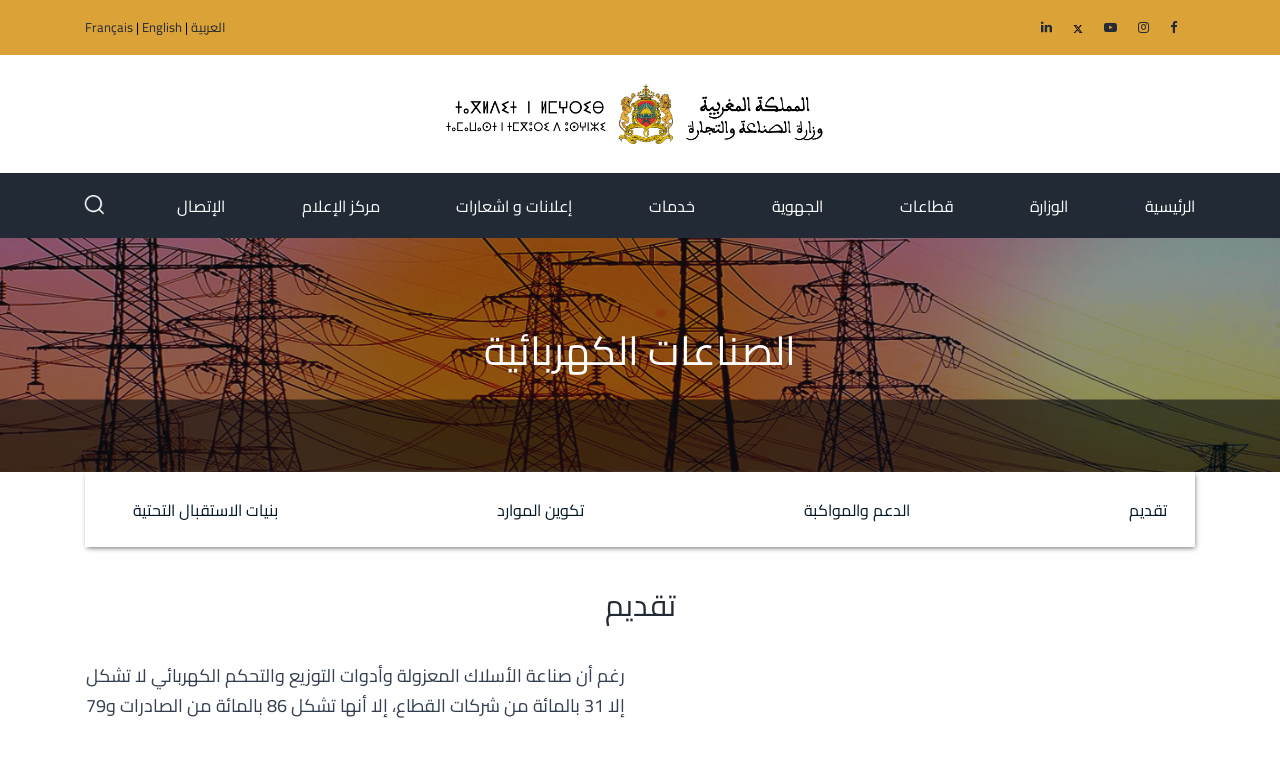

--- FILE ---
content_type: text/html; charset=UTF-8
request_url: https://mcinet.gov.ma/ar/content/%D8%A7%D9%84%D8%B5%D9%86%D8%A7%D8%B9%D8%A9/%D8%A7%D9%84%D8%B5%D9%86%D8%A7%D8%B9%D8%A7%D8%AA-%D8%A7%D9%84%D9%83%D9%87%D8%B1%D8%A8%D8%A7%D8%A6%D9%8A%D8%A9
body_size: 20512
content:


<!DOCTYPE html>
<html lang="ar" dir="rtl" prefix="og: https://ogp.me/ns#">

    <head>

    <meta charset="utf-8" />
<noscript><style>form.antibot * :not(.antibot-message) { display: none !important; }</style>
</noscript><link rel="canonical" href="http://mcinet.gov.ma/ar/content/%D8%A7%D9%84%D8%B5%D9%86%D8%A7%D8%B9%D8%A9/%D8%A7%D9%84%D8%B5%D9%86%D8%A7%D8%B9%D8%A7%D8%AA-%D8%A7%D9%84%D9%83%D9%87%D8%B1%D8%A8%D8%A7%D8%A6%D9%8A%D8%A9" />
<link rel="image_src" href="/sites/default/files/electricity-banner.png" />
<meta property="og:url" content="http://mcinet.gov.ma/ar/content/%D8%A7%D9%84%D8%B5%D9%86%D8%A7%D8%B9%D8%A9/%D8%A7%D9%84%D8%B5%D9%86%D8%A7%D8%B9%D8%A7%D8%AA-%D8%A7%D9%84%D9%83%D9%87%D8%B1%D8%A8%D8%A7%D8%A6%D9%8A%D8%A9" />
<meta property="og:title" content="الصناعات الكهربائية" />
<meta property="og:image" content="http://mcinet.gov.ma/sites/default/files/electricity-banner.png" />
<meta property="og:image:url" content="http://mcinet.gov.ma/sites/default/files/electricity-banner.png" />
<meta property="og:image:secure_url" content="https://mcinet.gov.ma/sites/default/files/electricity-banner.png" />
<meta name="Generator" content="Drupal 10 (https://www.drupal.org)" />
<meta name="MobileOptimized" content="width" />
<meta name="HandheldFriendly" content="true" />
<meta name="viewport" content="width=device-width, initial-scale=1.0" />
<link rel="icon" href="/sites/default/files/favicon_0.png" type="image/png" />
<link rel="alternate" hreflang="ar" href="http://mcinet.gov.ma/ar/content/%D8%A7%D9%84%D8%B5%D9%86%D8%A7%D8%B9%D8%A9/%D8%A7%D9%84%D8%B5%D9%86%D8%A7%D8%B9%D8%A7%D8%AA-%D8%A7%D9%84%D9%83%D9%87%D8%B1%D8%A8%D8%A7%D8%A6%D9%8A%D8%A9" />
<link rel="alternate" hreflang="fr" href="http://mcinet.gov.ma/fr/content/industrie/secteurs-industriels/electrique" />
<link rel="alternate" hreflang="en" href="http://mcinet.gov.ma/en/content/industry-0/electrical" />

        <title>الصناعات الكهربائية | Ministère de l’Industrie et du Commerce</title>

        <meta charset="utf-8">
        <meta name="viewport" content="width=device-width, initial-scale=1, shrink-to-fit=no">

                    
               
        
        
        <link rel="stylesheet" media="all" href="/core/modules/system/css/components/align.module.css?t8yjm5" />
<link rel="stylesheet" media="all" href="/core/modules/system/css/components/fieldgroup.module.css?t8yjm5" />
<link rel="stylesheet" media="all" href="/core/modules/system/css/components/container-inline.module.css?t8yjm5" />
<link rel="stylesheet" media="all" href="/core/modules/system/css/components/clearfix.module.css?t8yjm5" />
<link rel="stylesheet" media="all" href="/core/modules/system/css/components/details.module.css?t8yjm5" />
<link rel="stylesheet" media="all" href="/core/modules/system/css/components/hidden.module.css?t8yjm5" />
<link rel="stylesheet" media="all" href="/core/modules/system/css/components/item-list.module.css?t8yjm5" />
<link rel="stylesheet" media="all" href="/core/modules/system/css/components/js.module.css?t8yjm5" />
<link rel="stylesheet" media="all" href="/core/modules/system/css/components/nowrap.module.css?t8yjm5" />
<link rel="stylesheet" media="all" href="/core/modules/system/css/components/position-container.module.css?t8yjm5" />
<link rel="stylesheet" media="all" href="/core/modules/system/css/components/reset-appearance.module.css?t8yjm5" />
<link rel="stylesheet" media="all" href="/core/modules/system/css/components/resize.module.css?t8yjm5" />
<link rel="stylesheet" media="all" href="/core/modules/system/css/components/system-status-counter.css?t8yjm5" />
<link rel="stylesheet" media="all" href="/core/modules/system/css/components/system-status-report-counters.css?t8yjm5" />
<link rel="stylesheet" media="all" href="/core/modules/system/css/components/system-status-report-general-info.css?t8yjm5" />
<link rel="stylesheet" media="all" href="/core/modules/system/css/components/tablesort.module.css?t8yjm5" />
<link rel="stylesheet" media="all" href="/core/modules/views/css/views.module.css?t8yjm5" />
<link rel="stylesheet" media="all" href="/modules/contrib/paragraphs/css/paragraphs.unpublished.css?t8yjm5" />
<link rel="stylesheet" media="all" href="/themes/custom/mcinet/assets/css/bootstrap.min.css?t8yjm5" />
<link rel="stylesheet" media="all" href="/themes/custom/mcinet/assets/css/font-awesome.min.css?t8yjm5" />
<link rel="stylesheet" media="all" href="/themes/custom/mcinet/assets/css/owl.carousel.css?t8yjm5" />
<link rel="stylesheet" media="all" href="/themes/custom/mcinet/assets/css/magnific-popup.css?t8yjm5" />
<link rel="stylesheet" media="all" href="/themes/custom/mcinet/assets/css/style.css?t8yjm5" />
<link rel="stylesheet" media="all" href="/themes/custom/mcinet/assets/css/style-ar.css?t8yjm5" />

            
                <script src="/core/assets/vendor/jquery/jquery.min.js?v=3.7.1"></script>
<script src="/themes/custom/mcinet/assets/js/jquery-magnific-popup.js?t8yjm5"></script>
<script src="/themes/custom/mcinet/assets/js/bootstrap.bundle.min.js?t8yjm5"></script>
<script src="https://cdnjs.cloudflare.com/ajax/libs/jquery-easing/1.3/jquery.easing.min.js"></script>
<script src="/themes/custom/mcinet/assets/js/owl.carousel.min.js?t8yjm5"></script>
<script src="https://code.highcharts.com/maps/highmaps.js"></script>
<script src="/themes/custom/mcinet/assets/js/main.js?t8yjm5"></script>


                    <script type="text/javascript">var switchTo5x = true;</script>
                    <script type="text/javascript" src="https://w.sharethis.com/button/buttons.js"></script>
                    <script type="text/javascript">stLight.options({publisher: "c1bcc98d-82f8-42b9-9d15-66cbad590de8"});</script>
                    <script>
                        (function (i, s, o, g, r, a, m) {
                            i['GoogleAnalyticsObject'] = r;
                            i[r] = i[r] || function () {
                                (i[r].q = i[r].q || []).push(arguments)
                            }, i[r].l = 1 * new Date();
                            a = s.createElement(o),
                                    m = s.getElementsByTagName(o)[0];
                            a.async = 1;
                            a.src = g;
                            m.parentNode.insertBefore(a, m)
                        })(window, document, 'script', '//www.google-analytics.com/analytics.js', 'ga');

                        ga('create', 'UA-75585722-1', 'auto');
                        ga('send', 'pageview');

                    </script>

                    </head>
                    <body >
                        
                          <div class="dialog-off-canvas-main-canvas" data-off-canvas-main-canvas>
    <header>
    <a id="button"></a>

  <div id="block-custommenustopheadermenublock">

<nav class="top-nav-bar">
    <div class="container">
        <div class="top-nav-bar-elements-wp">
                           
                        <div class="top-nav-bar-social-media">
                <div id="block-customblockssocialnetworksblock">
 <a style="color:#232a35" href="https://web.facebook.com/miciengov" target="blank"><i class="fa fa-facebook-f"></i></a>
      
      <a style="color:#232a35"  href="http://instagram.com/mcinet.gov.ma" target="blank"><i class="fa fa-instagram"></i></a>
      
      <a  style="color:#232a35"  href="https://www.youtube.com/c/IndustrieMaroc" target="blank"><i class="fa fa-youtube-play"></i></a>
      
      <a  style="color:#232a35"  target="_blank" href="https://twitter.com/mcinetgov_ma"><img src="/themes/custom/mcinet/assets/css/x-twitter.svg" title="X" style="width: 10px; height: 10px;"></a>
      <a  style="color:#232a35"  href="https://www.linkedin.com/company/miicen" target="blank"><i class="fa fa-linkedin"></i></a>
      
  </div>
 
            </div>
            <div class="dropdown top-nav-bar-dropd-down">

                <div class="language-switcher-language-url" id="block-languageswitcher" role="navigation">
  
       <div class="language-switcher-language-url" id="block-mcinet-selecteurdelangue" role="navigation">
  
    
              <div class="dropdown">
<div class="mcilanguage">
		                    <a href="/ar/content/%D8%A7%D9%84%D8%B5%D9%86%D8%A7%D8%B9%D8%A9/%D8%A7%D9%84%D8%B5%D9%86%D8%A7%D8%B9%D8%A7%D8%AA-%D8%A7%D9%84%D9%83%D9%87%D8%B1%D8%A8%D8%A7%D8%A6%D9%8A%D8%A9" class="language-link is-active" hreflang="ar" data-drupal-link-system-path="node/207" aria-current="page">العربية</a>
		    		    <span class="separator">|</span>
		                                        <a href="/fr/content/industrie/secteurs-industriels/electrique" class="language-link" hreflang="fr" data-drupal-link-system-path="node/207">Français</a>
		    		    <span class="separator">|</span>
		                                        <a href="/en/content/industry-0/electrical" class="language-link" hreflang="en" data-drupal-link-system-path="node/207">English</a>
		                            </div>
</div>
  </div>


  </div>
            </div>
        </div>
    </div>
</nav>
  </div>
    <!-- Top header Logo -->
    <div class="top-logo">
        <div class="container">
            <div class="row">
                <div class="col-lg-12 text-center">
                    <div class="logo-mcinet">
                        <a href="http://mcinet.gov.ma/ar">
                          <img src="/themes/custom/mcinet/assets/image/logo-mic-2022-ar.png" alt="logo-mic-2022-ar" style="width: 400px">
                        </a>
                    </div>
                </div>
            </div>
        </div>
    </div>
    <!-- Main menu -->
      <div>
    <div id="block-custommenusmainmcinet">
  
    
      <div class="main-menu">
                            
    
    <nav class="navbar navbar-expand-lg navbar-light bg-light" id="menu--desktop">
        <button class="navbar-toggler" type="button" data-toggle="collapse" data-target="#navbarSupportedContent" aria-controls="navbarSupportedContent" aria-expanded="false" aria-label="Toggle navigation">
            <span class="navbar-toggler-icon"></span>
        </button>
        <div class="container collapse navbar-collapse" id="navbarSupportedContent">
            <ul class="navbar-nav mr-auto">
                                    <li class="nav-item active">
                        <a class="nav-link" href="/ar">الرئيسية <span class="sr-only">(current)</span></a>

                                            </li>
                                    <li class="nav-item active">
                        <a class="nav-link" href="">الوزارة <span class="sr-only">(current)</span></a>

                                                    <ul class="dropdown-menu mt-0" aria-labelledby="navbarDropdown">
                                                                <li>
                                    <a class="dropdown-item" href="/ar/content/%D8%A7%D9%84%D9%88%D8%B2%D9%8A%D8%B1">الوزير</a>
                                                                              <ul class="menu-inner-dropdown">
                                                                                 </ul>
                                                                    </li>
                                                                <li>
                                    <a class="dropdown-item" href="/ar/content/katb-aldwlt-almklf-baltjart-alkharjyt">كاتب الدولة المكلف بالتجارة الخارجية</a>
                                                                              <ul class="menu-inner-dropdown">
                                                                                 </ul>
                                                                    </li>
                                                                <li>
                                    <a class="dropdown-item" href="/ar/content/almham">المهام</a>
                                                                              <ul class="menu-inner-dropdown">
                                                                                 </ul>
                                                                    </li>
                                                                <li>
                                    <a class="dropdown-item" href="/ar/content/alhykl-altnzymy">الهيكل التنظيمي</a>
                                                                              <ul class="menu-inner-dropdown">
                                                                                 </ul>
                                                                    </li>
                                                                <li>
                                    <a class="dropdown-item" href="/ar/content/%D8%A7%D9%84%D9%85%D8%AF%D9%8A%D8%B1%D9%8A%D8%A7%D8%AA">المديريات</a>
                                                                              <ul class="menu-inner-dropdown">
                                                                                 </ul>
                                                                    </li>
                                                                <li>
                                    <a class="dropdown-item" href="/ar/delegations">المندوبيات الإقليمية للتجارة والصناعة (DPCI)</a>
                                                                              <ul class="menu-inner-dropdown">
                                                                                 </ul>
                                                                    </li>
                                                                <li>
                                    <a class="dropdown-item" href="/ar/organismes-sous-tutelle">مؤسسات تحت الوصاية</a>
                                                                              <ul class="menu-inner-dropdown">
                                                                                 </ul>
                                                                    </li>
                                                                <li>
                                    <a class="dropdown-item" href="/ar/content/ghrf-altjart-walsnat-walkhdmat">غرف التجارة والصناعة والخدمات</a>
                                                                              <ul class="menu-inner-dropdown">
                                                                                 </ul>
                                                                    </li>
                                                            </ul>
                                            </li>
                                    <li class="nav-item active">
                        <a class="nav-link" href="">قطاعات <span class="sr-only">(current)</span></a>

                                                    <ul class="dropdown-menu mt-0" aria-labelledby="navbarDropdown">
                                                                <li>
                                    <a class="dropdown-item" href="/ar/content/%D8%A7%D9%84%D8%B5%D9%86%D8%A7%D8%B9%D8%A9">الصناعة</a>
                                                                              <ul class="menu-inner-dropdown">
                                                                                     <li>
                                              <a href="/ar/industrial-sectors"   class="some-class">القطاعات الصناعية</a>
                                                                <a href="" class=""></a>

                                                   
                                            </li>
                                                                                        <li>
                                              <a href="/ar/content/%D8%A7%D9%84%D8%B5%D9%86%D8%A7%D8%B9%D8%A9"   class="some-class">الاستراتيجيات الصناعية</a>
                                                                <a href="" class=""></a>

                                                                                                          <ul class="menu-inner-dropdown">
                                                                                                                        <li>
                                                                  <a href="/ar/content/tkhlys-alsnat-mn-alkrbwn" class="3">تخليص الصناعة من الكربون</a>
                                                                                                                                   </li>
                                                                                                                        <li>
                                                                  <a href="/ar/content/mkhtt-tsry-altnmyt-alsnayt-2014-2020-0" class="3">مُخطّط تسريع التنمية الصناعية 2014-2020</a>
                                                                                                                                   </li>
                                                                                                                 </ul>
                                                    
                                            </li>
                                                                                        <li>
                                              <a href="https://banquedeprojets.mcinet.gov.ma/"   class="some-class">بنك المشاريع</a>
                                                                <a href="" class=""></a>

                                                   
                                            </li>
                                                                                        <li>
                                              <a href="https://industrial-estate.gov.ma/"  
                                              target="_blank"   class="some-class">المناطق الصناعية</a>
                                                                <a href="" class=""></a>

                                                   
                                            </li>
                                                                                    </ul>
                                                                    </li>
                                                                <li>
                                    <a class="dropdown-item" href="">التجارة</a>
                                                                              <ul class="menu-inner-dropdown">
                                                                                     <li>
                                              <a href="/ar/content/%EF%BA%8D%EF%BB%9F%EF%BA%98%EF%BA%A0%EF%BA%8E%EF%BA%AD%EF%BA%93-0"   class="some-class">التجارة الداخلية والتوزيع</a>
                                                                <a href="" class=""></a>

                                                                                                          <ul class="menu-inner-dropdown">
                                                                                                                        <li>
                                                                  <a href="/ar/content/rqmnt-altjart" class="3">رقمنة التجارة</a>
                                                                                                                                   </li>
                                                                                                                        <li>
                                                                  <a href="/ar/content/alhmayt-alajtmayt-lltajr" class="3">الحماية الاجتماعية للتاجر</a>
                                                                                                                                   </li>
                                                                                                                 </ul>
                                                    
                                            </li>
                                                                                        <li>
                                              <a href="/ar/content/%D8%A7%D9%84%D8%AC%D9%88%D8%AF%D8%A9-%D9%88%D9%85%D8%B1%D8%A7%D9%82%D8%A8%D8%A9-%D8%A7%D9%84%D8%B3%D9%88%D9%82"   class="some-class">الجودة ومراقبة السوق</a>
                                                                <a href="" class=""></a>

                                                                                                          <ul class="menu-inner-dropdown">
                                                                                                                        <li>
                                                                  <a href="/ar/content/%D8%A7%D9%84%D9%85%D9%8A%D8%AA%D8%B1%D9%88%D9%84%D9%88%D8%AC%D9%8A%D8%A7" class="3">الميترولوجيا</a>
                                                                                                                                   </li>
                                                                                                                        <li>
                                                                  <a href="/ar/content/%D8%A7%D9%84%D8%A7%D8%B9%D8%AA%D9%85%D8%A7%D8%AF" class="3">الاعتماد الاكاديمي</a>
                                                                                                                                   </li>
                                                                                                                        <li>
                                                                  <a href="/ar/content/%D9%85%D8%B1%D8%A7%D9%82%D8%A8%D8%A9-%D8%A7%D9%84%D8%B3%D9%88%D9%82" class="3">مراقبة السوق</a>
                                                                                                                                   </li>
                                                                                                                        <li>
                                                                  <a href="/ar/content/%D8%A7%D9%84%D8%AC%D9%88%D8%AF%D8%A9-%D9%88%D8%A7%D9%84%D8%B3%D9%84%D8%A7%D9%85%D8%A9-%D9%81%D9%8A-%D8%A7%D9%84%D9%85%D9%82%D8%A7%D9%88%D9%84%D8%A9" class="3">تعزيز الجودة</a>
                                                                                                                                   </li>
                                                                                                                 </ul>
                                                    
                                            </li>
                                                                                        <li>
                                              <a href="/ar/content/hmayt-almsthlk"   class="some-class">حماية المستهلك</a>
                                                                <a href="" class=""></a>

                                                                                                          <ul class="menu-inner-dropdown">
                                                                                                                        <li>
                                                                  <a href="/ar/node/8742" class="3">اليوم الوطني للمستهلك </a>
                                                                                                                                   </li>
                                                                                                                        <li>
                                                                  <a href="http://reclamation.khidmat-almostahlik.ma/" class="3">تقديم شكوى www.khidmat-almostahlik.ma</a>
                                                                                                                                   </li>
                                                                                                                        <li>
                                                                  <a href="/ar/content/dm-alhrkt-alasthlakyt" class="3">دعم الحركة الاستهلاكية</a>
                                                                                                                                   </li>
                                                                                                                        <li>
                                                                  <a href="/ar/node/8743" class="3">الحقوق المضمونة للمستهلكين</a>
                                                                                                                                   </li>
                                                                                                                 </ul>
                                                    
                                            </li>
                                                                                    </ul>
                                                                    </li>
                                                                <li>
                                    <a class="dropdown-item" href="/ar/content/bramj-aldm-w-almwakbt">برامج الدعم والمواكبة</a>
                                                                              <ul class="menu-inner-dropdown">
                                                                                     <li>
                                              <a href="/ar/content/brnamj-dm-alabtkar-alsnay"   class="some-class">برنامج دعم الابتكار الصناعي</a>
                                                                <a href="" class=""></a>

                                                   
                                            </li>
                                                                                        <li>
                                              <a href="/ar/content/ttwyr-nmw-akhdr"   class="some-class">برنامج تطوير للنمو الأخضر</a>
                                                                <a href="" class=""></a>

                                                   
                                            </li>
                                                                                        <li>
                                              <a href="/ar/content/bramj-dm-altsdyr"   class="some-class">برامج دعم التصدير</a>
                                                                <a href="" class=""></a>

                                                   
                                            </li>
                                                                                        <li>
                                              <a href="https://banquedeprojets.mcinet.gov.ma/"   class="some-class">بنك المشارع الصناعية</a>
                                                                <a href="" class=""></a>

                                                   
                                            </li>
                                                                                    </ul>
                                                                    </li>
                                                            </ul>
                                            </li>
                                    <li class="nav-item active">
                        <a class="nav-link" href="/ar/decentralisation">الجهوية <span class="sr-only">(current)</span></a>

                                            </li>
                                    <li class="nav-item active">
                        <a class="nav-link" href="">خدمات <span class="sr-only">(current)</span></a>

                                                    <ul class="dropdown-menu mt-0" aria-labelledby="navbarDropdown">
                                                                <li>
                                    <a class="dropdown-item" href="/ar/our-services">خدمات المواطنين</a>
                                                                              <ul class="menu-inner-dropdown">
                                                                                     <li>
                                              <a href="/fr/content/reclamations-0"   class="some-class">المنصة الوطنية للشكايات</a>
                                                                <a href="" class=""></a>

                                                   
                                            </li>
                                                                                        <li>
                                              <a href="/ar/content/mktb-aldbt-alrqmy"   class="some-class">مكتب الطلبات الرقمية</a>
                                                                <a href="" class=""></a>

                                                   
                                            </li>
                                                                                        <li>
                                              <a href="/ar/content/albwabt-alwtnyt-llmsthlk"   class="some-class">البوابة الوطنية للمستهلك</a>
                                                                <a href="" class=""></a>

                                                   
                                            </li>
                                                                                    </ul>
                                                                    </li>
                                                                <li>
                                    <a class="dropdown-item" href="/ar/our-services">خدمات المهنيين</a>
                                                                              <ul class="menu-inner-dropdown">
                                                                                     <li>
                                              <a href="/fr/content/cartographie-des-zones-industrielles"  
                                              target="_blank"   class="some-class">رسم خرائط المناطق الصناعية</a>
                                                                <a href="" class=""></a>

                                                   
                                            </li>
                                                                                        <li>
                                              <a href="/ar/content/ayda-alrswm-walnmadhj-alsnayt"   class="some-class">التصميم الصناعي / إيداع النموذج</a>
                                                                <a href="" class=""></a>

                                                   
                                            </li>
                                                                                        <li>
                                              <a href="/ar/content/mktb-aldbt-alrqmy-llmhnyyn"   class="some-class">مكتب الطلبات الرقمية</a>
                                                                <a href="" class=""></a>

                                                   
                                            </li>
                                                                                    </ul>
                                                                    </li>
                                                            </ul>
                                            </li>
                                    <li class="nav-item active">
                        <a class="nav-link" href="/ar/%D8%A5%D8%B9%D9%84%D8%A7%D9%86%D8%A7%D8%AA">إعلانات و اشعارات <span class="sr-only">(current)</span></a>

                                                    <ul class="dropdown-menu mt-0" aria-labelledby="navbarDropdown">
                                                                <li>
                                    <a class="dropdown-item" href="/ar/%D8%A5%D8%B9%D9%84%D8%A7%D9%86%D8%A7%D8%AA">اشعارات</a>
                                                                              <ul class="menu-inner-dropdown">
                                                                                 </ul>
                                                                    </li>
                                                                <li>
                                    <a class="dropdown-item" href="/ar/%D9%88%D8%B8%D8%A7%D8%A6%D9%81-%D9%88%D8%AA%D8%B1%D8%B4%D9%8A%D8%AD%D8%A7%D8%AA-%D9%84%D9%85%D9%86%D8%A7%D8%B5%D8%A8-%D8%A7%D9%84%D9%85%D8%B3%D8%A4%D9%84%D9%8A%D8%A9">وظائف</a>
                                                                              <ul class="menu-inner-dropdown">
                                                                                 </ul>
                                                                    </li>
                                                                <li>
                                    <a class="dropdown-item" href="/ar/%D8%B7%D9%84%D8%A8-%D8%A7%D9%82%D8%AA%D8%B1%D8%A7%D8%AD-%D9%85%D8%B4%D8%A7%D8%B1%D9%8A%D8%B9">طلبات المشاريع</a>
                                                                              <ul class="menu-inner-dropdown">
                                                                                 </ul>
                                                                    </li>
                                                                <li>
                                    <a class="dropdown-item" href="/ar/%D8%B7%D9%84%D8%A8-%D8%A5%D8%A8%D8%AF%D8%A7%D8%A1-%D8%A7%D9%84%D8%A7%D9%87%D8%AA%D9%85%D8%A7%D9%85">طلبات إبداء الإهتمام</a>
                                                                              <ul class="menu-inner-dropdown">
                                                                                 </ul>
                                                                    </li>
                                                                <li>
                                    <a class="dropdown-item" href="https://www.marchespublics.gov.ma/pmmp/">طلبات العروض</a>
                                                                              <ul class="menu-inner-dropdown">
                                                                                 </ul>
                                                                    </li>
                                                            </ul>
                                            </li>
                                    <li class="nav-item active">
                        <a class="nav-link" href="">مركز الإعلام <span class="sr-only">(current)</span></a>

                                                    <ul class="dropdown-menu mt-0" aria-labelledby="navbarDropdown">
                                                                <li>
                                    <a class="dropdown-item" href="/ar/%D9%85%D8%B3%D8%AA%D8%AC%D8%AF%D8%A7%D8%AA">المستجدات</a>
                                                                              <ul class="menu-inner-dropdown">
                                                                                 </ul>
                                                                    </li>
                                                                <li>
                                    <a class="dropdown-item" href="/ar/liste-documents">وثائق</a>
                                                                              <ul class="menu-inner-dropdown">
                                                                                 </ul>
                                                                    </li>
                                                                <li>
                                    <a class="dropdown-item" href="/ar/content/videos">ألبوم الفيديو</a>
                                                                              <ul class="menu-inner-dropdown">
                                                                                 </ul>
                                                                    </li>
                                                                <li>
                                    <a class="dropdown-item" href="/ar/content/photos-library">ألبوم الصور</a>
                                                                              <ul class="menu-inner-dropdown">
                                                                                 </ul>
                                                                    </li>
                                                            </ul>
                                            </li>
                                    <li class="nav-item active">
                        <a class="nav-link" href="/ar/content/contact-en">الإتصال <span class="sr-only">(current)</span></a>

                                                    <ul class="dropdown-menu mt-0" aria-labelledby="navbarDropdown">
                                                                <li>
                                    <a class="dropdown-item" href="/ar/content/contact-en">اتصلوا بنا</a>
                                                                              <ul class="menu-inner-dropdown">
                                                                                 </ul>
                                                                    </li>
                                                                <li>
                                    <a class="dropdown-item" href="https://www.khidmat-almostahlik.ma">خدمة المستهلك</a>
                                                                              <ul class="menu-inner-dropdown">
                                                                                 </ul>
                                                                    </li>
                                                                <li>
                                    <a class="dropdown-item" href="https://www.chikaya.ma/">شكاية</a>
                                                                              <ul class="menu-inner-dropdown">
                                                                                     <li>
                                              <a href=""   class="some-class">شكايات</a>
                                                                <a href="" class=""></a>

                                                   
                                            </li>
                                                                                        <li>
                                              <a href="http://www.chafafiya.ma/"   class="some-class">طرح سؤال (شفافية)</a>
                                                                <a href="" class=""></a>

                                                   
                                            </li>
                                                                                    </ul>
                                                                    </li>
                                                            </ul>
                                            </li>
                            </ul>
                <div class="btn-search-icon">
            <div>
                <input type="submit">
            </div>
        </div>
        <div class="show-form-search">
            <form action="/search/content">
                <input  type="text" name="keys">
                <div class="submit--search">
                    <input type="submit" >
                </div>
                <div class="btn-close-form-search"><i class="fa fa-times"></i></div>
            </form>
        </div>
        </div>
    </nav>

    
    <nav class="bg-light" id="menu--mobile--wrapper">
                <div class="logo-mcinet col-lg-12">
            <a href="http://mcinet.gov.ma/ar"> <img src="/themes/custom/mcinet/assets/image/mcinet-logo.png"></a>
        </div>
        <div class="space--mobile">
        <a href="http://mcinet.gov.ma/ar"> <img style="width:250px !important; " src="/themes/custom/mcinet/assets/image/logo-mic-2022-ar.png"></a>
                        <div id="main-menu-responsive">
                <div class="menu-mobile-show">
                    <div class="container flex-responsive">
                        <span class="btn-menu-left">☰
                        </span>
                    </div>
                    <div class="menu-mobile-show">
                        <div id="mySidenav" class="sidenav">
                            <div>
                                <div id="block-custommenusmainmenublock">
                                                                        <ul id="menu-second-main-mobile" class="list list-unstyled list-product-nav">
                                                                                                                            <!-- LE MINISTÈRE -->
                                            <li class="loop-mobile">
                                                                                                    <a href="/ar" class="list-product no-arrow">الرئيسية<span class="glyphicon glyphicon-menu-down pull-right" aria-hidden="true">
                                                            <i class="fa fa-chevron-down"></i>
                                                        </span>
                                                    </a>
                                                                                                                                                <ul class="list list-unstyled list-product-subnav">
                                                                                                        <li class="menu-subs-col">
                                                        <div class="menu--items-no-child">
                                                            

                                                        </div>
                                                    </li>

                                                </ul>
                                                <!-- /.list-product-subnav -->
                                            </li>
                                                                                    <!-- LE MINISTÈRE -->
                                            <li class="loop-mobile">
                                                                                                    <a href="" class="list-product-cat">الوزارة<span class="glyphicon glyphicon-menu-down pull-right" aria-hidden="true">
                                                            <i class="fa fa-chevron-down"></i>
                                                        </span>
                                                    </a>
                                                                                                                                                <ul class="list list-unstyled list-product-subnav">
                                                                                                                                                                                                                                
                                                                                                                                                                                                                                
                                                                                                                                                                                                                                
                                                                                                                                                                                                                                
                                                                                                                                                                                                                                
                                                                                                                                                                                                                                
                                                                                                                                                                                                                                
                                                                                                                                                                                                                                
                                                                                                        <li class="menu-subs-col">
                                                        <div class="menu--items-no-child">
                                                            
                                                                <div class="menu--item-no-child">
                                                                    <div class="menu--item-no-child-url"><a href="/ar/content/%D8%A7%D9%84%D9%88%D8%B2%D9%8A%D8%B1" data-drupal-link-system-path="node/8">الوزير</a>
                                                                    </div>
                                                                </div>

                                                            
                                                                <div class="menu--item-no-child">
                                                                    <div class="menu--item-no-child-url"><a href="/ar/content/katb-aldwlt-almklf-baltjart-alkharjyt" data-drupal-link-system-path="node/9081">كاتب الدولة المكلف بالتجارة الخارجية</a>
                                                                    </div>
                                                                </div>

                                                            
                                                                <div class="menu--item-no-child">
                                                                    <div class="menu--item-no-child-url"><a href="/ar/content/almham" data-drupal-link-system-path="node/73">المهام</a>
                                                                    </div>
                                                                </div>

                                                            
                                                                <div class="menu--item-no-child">
                                                                    <div class="menu--item-no-child-url"><a href="/ar/content/alhykl-altnzymy" data-drupal-link-system-path="node/8509">الهيكل التنظيمي</a>
                                                                    </div>
                                                                </div>

                                                            
                                                                <div class="menu--item-no-child">
                                                                    <div class="menu--item-no-child-url"><a href="/ar/content/%D8%A7%D9%84%D9%85%D8%AF%D9%8A%D8%B1%D9%8A%D8%A7%D8%AA" data-drupal-link-system-path="node/74">المديريات</a>
                                                                    </div>
                                                                </div>

                                                            
                                                                <div class="menu--item-no-child">
                                                                    <div class="menu--item-no-child-url"><a href="/ar/delegations" data-drupal-link-system-path="delegations">المندوبيات الإقليمية للتجارة والصناعة (DPCI)</a>
                                                                    </div>
                                                                </div>

                                                            
                                                                <div class="menu--item-no-child">
                                                                    <div class="menu--item-no-child-url"><a href="/ar/organismes-sous-tutelle" data-drupal-link-system-path="organismes-sous-tutelle">مؤسسات تحت الوصاية</a>
                                                                    </div>
                                                                </div>

                                                            
                                                                <div class="menu--item-no-child">
                                                                    <div class="menu--item-no-child-url"><a href="/ar/content/ghrf-altjart-walsnat-walkhdmat" data-drupal-link-system-path="node/8751">غرف التجارة والصناعة والخدمات</a>
                                                                    </div>
                                                                </div>

                                                            

                                                        </div>
                                                    </li>

                                                </ul>
                                                <!-- /.list-product-subnav -->
                                            </li>
                                                                                    <!-- LE MINISTÈRE -->
                                            <li class="loop-mobile">
                                                                                                    <a href="" class="list-product-cat">قطاعات<span class="glyphicon glyphicon-menu-down pull-right" aria-hidden="true">
                                                            <i class="fa fa-chevron-down"></i>
                                                        </span>
                                                    </a>
                                                                                                                                                <ul class="list list-unstyled list-product-subnav">
                                                                                                                                                                        <li class="menu-item-has-children  li_with_arrow">

                                                                <a href="/ar/content/%D8%A7%D9%84%D8%B5%D9%86%D8%A7%D8%B9%D8%A9" class="list-product-cat">الصناعة</a>
                                                                <ul class="list list-unstyled list-product-subnav">

                                                                    <li>
                                                                                                                                                    <a href="/ar/industrial-sectors">القطاعات الصناعية</a>
                                                                                                                                                    <a href="/ar/content/%D8%A7%D9%84%D8%B5%D9%86%D8%A7%D8%B9%D8%A9">الاستراتيجيات الصناعية</a>
                                                                                                                                                    <a href="https://banquedeprojets.mcinet.gov.ma/">بنك المشاريع</a>
                                                                                                                                                    <a href="https://industrial-estate.gov.ma/">المناطق الصناعية</a>
                                                                                                                                            </li>

                                                                </ul>

                                                            </li>

                                                        
                                                                                                                                                                        <li class="menu-item-has-children  li_with_arrow">

                                                                <a href="" class="list-product-cat">التجارة</a>
                                                                <ul class="list list-unstyled list-product-subnav">

                                                                    <li>
                                                                                                                                                    <a href="/ar/content/%EF%BA%8D%EF%BB%9F%EF%BA%98%EF%BA%A0%EF%BA%8E%EF%BA%AD%EF%BA%93-0">التجارة الداخلية والتوزيع</a>
                                                                                                                                                    <a href="/ar/content/%D8%A7%D9%84%D8%AC%D9%88%D8%AF%D8%A9-%D9%88%D9%85%D8%B1%D8%A7%D9%82%D8%A8%D8%A9-%D8%A7%D9%84%D8%B3%D9%88%D9%82">الجودة ومراقبة السوق</a>
                                                                                                                                                    <a href="/ar/content/hmayt-almsthlk">حماية المستهلك</a>
                                                                                                                                            </li>

                                                                </ul>

                                                            </li>

                                                        
                                                                                                                                                                        <li class="menu-item-has-children  li_with_arrow">

                                                                <a href="/ar/content/bramj-aldm-w-almwakbt" class="list-product-cat">برامج الدعم والمواكبة</a>
                                                                <ul class="list list-unstyled list-product-subnav">

                                                                    <li>
                                                                                                                                                    <a href="/ar/content/brnamj-dm-alabtkar-alsnay">برنامج دعم الابتكار الصناعي</a>
                                                                                                                                                    <a href="/ar/content/ttwyr-nmw-akhdr">برنامج تطوير للنمو الأخضر</a>
                                                                                                                                                    <a href="/ar/content/bramj-dm-altsdyr">برامج دعم التصدير</a>
                                                                                                                                                    <a href="https://banquedeprojets.mcinet.gov.ma/">بنك المشارع الصناعية</a>
                                                                                                                                            </li>

                                                                </ul>

                                                            </li>

                                                        
                                                                                                        <li class="menu-subs-col">
                                                        <div class="menu--items-no-child">
                                                            

                                                        </div>
                                                    </li>

                                                </ul>
                                                <!-- /.list-product-subnav -->
                                            </li>
                                                                                    <!-- LE MINISTÈRE -->
                                            <li class="loop-mobile">
                                                                                                    <a href="/ar/decentralisation" class="list-product no-arrow">الجهوية<span class="glyphicon glyphicon-menu-down pull-right" aria-hidden="true">
                                                            <i class="fa fa-chevron-down"></i>
                                                        </span>
                                                    </a>
                                                                                                                                                <ul class="list list-unstyled list-product-subnav">
                                                                                                        <li class="menu-subs-col">
                                                        <div class="menu--items-no-child">
                                                            

                                                        </div>
                                                    </li>

                                                </ul>
                                                <!-- /.list-product-subnav -->
                                            </li>
                                                                                    <!-- LE MINISTÈRE -->
                                            <li class="loop-mobile">
                                                                                                    <a href="" class="list-product-cat">خدمات<span class="glyphicon glyphicon-menu-down pull-right" aria-hidden="true">
                                                            <i class="fa fa-chevron-down"></i>
                                                        </span>
                                                    </a>
                                                                                                                                                <ul class="list list-unstyled list-product-subnav">
                                                                                                                                                                        <li class="menu-item-has-children  li_with_arrow">

                                                                <a href="/ar/our-services" class="list-product-cat">خدمات المواطنين</a>
                                                                <ul class="list list-unstyled list-product-subnav">

                                                                    <li>
                                                                                                                                                    <a href="/fr/content/reclamations-0">المنصة الوطنية للشكايات</a>
                                                                                                                                                    <a href="/ar/content/mktb-aldbt-alrqmy">مكتب الطلبات الرقمية</a>
                                                                                                                                                    <a href="/ar/content/albwabt-alwtnyt-llmsthlk">البوابة الوطنية للمستهلك</a>
                                                                                                                                            </li>

                                                                </ul>

                                                            </li>

                                                        
                                                                                                                                                                        <li class="menu-item-has-children  li_with_arrow">

                                                                <a href="/ar/our-services" class="list-product-cat">خدمات المهنيين</a>
                                                                <ul class="list list-unstyled list-product-subnav">

                                                                    <li>
                                                                                                                                                    <a href="/fr/content/cartographie-des-zones-industrielles">رسم خرائط المناطق الصناعية</a>
                                                                                                                                                    <a href="/ar/content/ayda-alrswm-walnmadhj-alsnayt">التصميم الصناعي / إيداع النموذج</a>
                                                                                                                                                    <a href="/ar/content/mktb-aldbt-alrqmy-llmhnyyn">مكتب الطلبات الرقمية</a>
                                                                                                                                            </li>

                                                                </ul>

                                                            </li>

                                                        
                                                                                                        <li class="menu-subs-col">
                                                        <div class="menu--items-no-child">
                                                            

                                                        </div>
                                                    </li>

                                                </ul>
                                                <!-- /.list-product-subnav -->
                                            </li>
                                                                                    <!-- LE MINISTÈRE -->
                                            <li class="loop-mobile">
                                                                                                    <a href="/ar/%D8%A5%D8%B9%D9%84%D8%A7%D9%86%D8%A7%D8%AA" class="list-product-cat">إعلانات و اشعارات<span class="glyphicon glyphicon-menu-down pull-right" aria-hidden="true">
                                                            <i class="fa fa-chevron-down"></i>
                                                        </span>
                                                    </a>
                                                                                                                                                <ul class="list list-unstyled list-product-subnav">
                                                                                                                                                                                                                                
                                                                                                                                                                                                                                
                                                                                                                                                                                                                                
                                                                                                                                                                                                                                
                                                                                                                                                                                                                                
                                                                                                        <li class="menu-subs-col">
                                                        <div class="menu--items-no-child">
                                                            
                                                                <div class="menu--item-no-child">
                                                                    <div class="menu--item-no-child-url"><a href="/ar/%D8%A5%D8%B9%D9%84%D8%A7%D9%86%D8%A7%D8%AA" data-drupal-link-system-path="notices-and-announcement">اشعارات</a>
                                                                    </div>
                                                                </div>

                                                            
                                                                <div class="menu--item-no-child">
                                                                    <div class="menu--item-no-child-url"><a href="/ar/%D9%88%D8%B8%D8%A7%D8%A6%D9%81-%D9%88%D8%AA%D8%B1%D8%B4%D9%8A%D8%AD%D8%A7%D8%AA-%D9%84%D9%85%D9%86%D8%A7%D8%B5%D8%A8-%D8%A7%D9%84%D9%85%D8%B3%D8%A4%D9%84%D9%8A%D8%A9" data-drupal-link-system-path="jobs-and-applications-for-responsibility-positions">وظائف</a>
                                                                    </div>
                                                                </div>

                                                            
                                                                <div class="menu--item-no-child">
                                                                    <div class="menu--item-no-child-url"><a href="/ar/%D8%B7%D9%84%D8%A8-%D8%A7%D9%82%D8%AA%D8%B1%D8%A7%D8%AD-%D9%85%D8%B4%D8%A7%D8%B1%D9%8A%D8%B9" data-drupal-link-system-path="call-for-projects">طلبات المشاريع</a>
                                                                    </div>
                                                                </div>

                                                            
                                                                <div class="menu--item-no-child">
                                                                    <div class="menu--item-no-child-url"><a href="/ar/%D8%B7%D9%84%D8%A8-%D8%A5%D8%A8%D8%AF%D8%A7%D8%A1-%D8%A7%D9%84%D8%A7%D9%87%D8%AA%D9%85%D8%A7%D9%85" data-drupal-link-system-path="call-for-entries">طلبات إبداء الإهتمام</a>
                                                                    </div>
                                                                </div>

                                                            
                                                                <div class="menu--item-no-child">
                                                                    <div class="menu--item-no-child-url"><a href="https://www.marchespublics.gov.ma/pmmp/">طلبات العروض</a>
                                                                    </div>
                                                                </div>

                                                            

                                                        </div>
                                                    </li>

                                                </ul>
                                                <!-- /.list-product-subnav -->
                                            </li>
                                                                                    <!-- LE MINISTÈRE -->
                                            <li class="loop-mobile">
                                                                                                    <a href="" class="list-product-cat">مركز الإعلام<span class="glyphicon glyphicon-menu-down pull-right" aria-hidden="true">
                                                            <i class="fa fa-chevron-down"></i>
                                                        </span>
                                                    </a>
                                                                                                                                                <ul class="list list-unstyled list-product-subnav">
                                                                                                                                                                                                                                
                                                                                                                                                                                                                                
                                                                                                                                                                                                                                
                                                                                                                                                                                                                                
                                                                                                        <li class="menu-subs-col">
                                                        <div class="menu--items-no-child">
                                                            
                                                                <div class="menu--item-no-child">
                                                                    <div class="menu--item-no-child-url"><a href="/ar/%D9%85%D8%B3%D8%AA%D8%AC%D8%AF%D8%A7%D8%AA" data-drupal-link-system-path="news">المستجدات</a>
                                                                    </div>
                                                                </div>

                                                            
                                                                <div class="menu--item-no-child">
                                                                    <div class="menu--item-no-child-url"><a href="/ar/liste-documents" data-drupal-link-system-path="liste-documents">وثائق</a>
                                                                    </div>
                                                                </div>

                                                            
                                                                <div class="menu--item-no-child">
                                                                    <div class="menu--item-no-child-url"><a href="/ar/content/videos" data-drupal-link-system-path="content/videos">ألبوم الفيديو</a>
                                                                    </div>
                                                                </div>

                                                            
                                                                <div class="menu--item-no-child">
                                                                    <div class="menu--item-no-child-url"><a href="/ar/content/photos-library" data-drupal-link-system-path="content/photos-library">ألبوم الصور</a>
                                                                    </div>
                                                                </div>

                                                            

                                                        </div>
                                                    </li>

                                                </ul>
                                                <!-- /.list-product-subnav -->
                                            </li>
                                                                                    <!-- LE MINISTÈRE -->
                                            <li class="loop-mobile">
                                                                                                    <a href="/ar/content/contact-en" class="list-product-cat">الإتصال<span class="glyphicon glyphicon-menu-down pull-right" aria-hidden="true">
                                                            <i class="fa fa-chevron-down"></i>
                                                        </span>
                                                    </a>
                                                                                                                                                <ul class="list list-unstyled list-product-subnav">
                                                                                                                                                                                                                                
                                                                                                                                                                                                                                
                                                                                                                                                                        <li class="menu-item-has-children  li_with_arrow">

                                                                <a href="https://www.chikaya.ma/" class="list-product-cat">شكاية</a>
                                                                <ul class="list list-unstyled list-product-subnav">

                                                                    <li>
                                                                                                                                                    <a href="">شكايات</a>
                                                                                                                                                    <a href="http://www.chafafiya.ma/">طرح سؤال (شفافية)</a>
                                                                                                                                            </li>

                                                                </ul>

                                                            </li>

                                                        
                                                                                                        <li class="menu-subs-col">
                                                        <div class="menu--items-no-child">
                                                            
                                                                <div class="menu--item-no-child">
                                                                    <div class="menu--item-no-child-url"><a href="/ar/content/contact-en" data-drupal-link-system-path="webform/atsal">اتصلوا بنا</a>
                                                                    </div>
                                                                </div>

                                                            
                                                                <div class="menu--item-no-child">
                                                                    <div class="menu--item-no-child-url"><a href="https://www.khidmat-almostahlik.ma">خدمة المستهلك</a>
                                                                    </div>
                                                                </div>

                                                            

                                                        </div>
                                                    </li>

                                                </ul>
                                                <!-- /.list-product-subnav -->
                                            </li>
                                                                            </ul>
                                </div>
                            </div>
                                                        <div class="show-form-search" id="search--mobile">
                                <form action="/search/content">
                                    <input  type="text" name="keys">
                                    <div class="submit--search">
                                        <input type="submit" >
                                    </div>
                                </form>
                            </div>
                        </div>
                    </div>
                </div>
            </div>
                        <div class="languages bg-secondary" id="mobile--multi--langue">
                <div class="language-switcher-language-url" id="block-mcinet-selecteurdelangue" role="navigation">
  
    
              <div class="dropdown">
<div class="mcilanguage">
		                    <a href="/ar/content/%D8%A7%D9%84%D8%B5%D9%86%D8%A7%D8%B9%D8%A9/%D8%A7%D9%84%D8%B5%D9%86%D8%A7%D8%B9%D8%A7%D8%AA-%D8%A7%D9%84%D9%83%D9%87%D8%B1%D8%A8%D8%A7%D8%A6%D9%8A%D8%A9" class="language-link is-active" hreflang="ar" data-drupal-link-system-path="node/207" aria-current="page">العربية</a>
		    		    <span class="separator">|</span>
		                                        <a href="/fr/content/industrie/secteurs-industriels/electrique" class="language-link" hreflang="fr" data-drupal-link-system-path="node/207">Français</a>
		    		    <span class="separator">|</span>
		                                        <a href="/en/content/industry-0/electrical" class="language-link" hreflang="en" data-drupal-link-system-path="node/207">English</a>
		                            </div>
</div>
  </div>

            </div>
        </div>
    </nav>

</div>

  </div>
<div class="views-element-container" id="block-views-block-block-banner-hp-block-1">
  
    
      
 



  </div>

  </div>

</header>

    <main role="main" id="main" >
        <section class="banner-top">
            <img src="/sites/default/files/electricity-banner.png">
            <div class="breadcrumb-title">
                <h1>الصناعات الكهربائية</h1>
            </div>
        </section>
            <div>
    
      


  
  </div>

   

        <section class="link-scroll-section">
            <div class="container">
                <div class="row">
                    <div class="col-lg-12">
                        <div class="tab-scroll-menu">
                            <ul>
                                
<li class="">
<li class="active">

    
      
           
           
               
                     <a href="#section-1">
    
        
       
                
        
       
        
    
	<span>تقديم</span>
           </a>
     
  
</li>
<li class="">

    
      
           
           
               
        
                 <a href="#section-2">
        
       
                
        
       
        
    
	<span>الدعم والمواكبة</span>
           </a>
     
  
</li>
<li class="">

    
      
           
           
               
        
        
                   <a href="#section-3">
       
                
        
       
        
    
	<span>تكوين الموارد</span>
           </a>
     
  
</li>
<li class="">

    
      
           
           
               
        
        
       
    
     <a href="#section-4">
                
        
       
        
    
	<span>بنيات الاستقبال التحتية</span>
           </a>
     
  
</li>

                            </ul>
                        </div>
                    </div>
                </div>
            </div>
        </section>

                                                                     <section id="section-1" class="js-anchor-link Presentation">
                                                                
                <div class="container">
                    <div class="row">
                                                 <div class="col-lg-12 text-center">
                         <div class="title-presentation">
                            <h2>تقديم</h2>
                         </div>
                        </div>
                        
                                                                                                                                                                                                    <div class="col-lg-6">
                                
            <div>  <img loading="lazy" src="/sites/default/files/2023-10/electrique1.png" width="249" height="249" alt="e" />

</div>
      
                            </div>

                            <div class="col-lg-6">
                            <div class="para-presentation">
                               <!-- ELECTRICITE -->
<div class="tab-frame">
	<aside class="tab-aside" style="float:right !important; margin:0 0px 0 44px !important;">
		<span class="image round">
			<img src="/themes/custom/marocma/images-mcinet/electrique1.png" alt="image description" width="249" height="249">
		</span>
	</aside>
	<div class="data">
		
		<ol class="listing" style="font-size: 16px !important; font-family: times new roman !important;">				

<p>
رغم أن صناعة الأسلاك المعزولة وأدوات التوزيع والتحكم الكهربائي لا تشكل إلا 31 بالمائة من شركات القطاع، إلا أنها تشكل 86 بالمائة من الصادرات و79 بالمائة من الاستثمارات و72 بالمائة من الإنتاج، و65 بالمائة من القيمة المضافة في الصناعة الكهربائية.
</p>
<p>
ويعرف قطاع الصناعات الكهربائية بالمغرب دينامية جديدة منذ انطلاق برنامج الكهربة القروية الشاملة في 1995، والذي أُنجز معظمه من طرف شركات مغربية بمنتوجات مصنعة محليا.
</p>
<p>
كما كانت لبرامج السكن آثار إيجابية على هذا القطاع، حيث تمكنت الشركات المغربية من ملاءمة منتوجاتها مع مختلف الفئات الاجتماعية.
</p>
<p>
وتتعاون الفدرالية الوطنية للكهرباء وإلالكترونيك والطاقات المتجددة مع الوزير المنتدب المكلف بالتجارة الخارجية ومع المركز المغربي لإنعاش الصادرات  في اطار الاستراتيجية الوطنية لتشجيع الصادرات المغربية، حيث تساهم بدينامية كبيرة في قافلات التصدير التي تنظم في عدة بلدان إفريقية.
<p>
<p>
أصبح قطاع الكهرباء بالتأكيد موجها إلى الخارج، خاصة إلى السوق الافريقية، حيث يصدر التجربة المغربية في مجال الكهربة القروية.
</p>
<p>
وتفتح الاستراتيجية الوطنية في مجال الطاقات المتجددة آفاقا أخرى لنمو القطاع (المخطّط الشمسي، والمخطّط الريحي، والنجاعة الطاقية).
</p>
<p><b>اتحاد مهنيّي القطاع:</b></p>
<p>الفدرالية الوطنية للكهرباء وإلالكترونيك والطاقات المتجددة  <a href="http://www.fenelec.com" target="_blank" style="font-size:12px; font-family:sans-serif;">FENELEC</a>

<p><b>كبرى شركات القطاع:</b></p>

<p><span style="font-size:12px; font-family:sans-serif;">ABB, NEXANS, INGELEC, CEGELEC, SIMON INTERNATIONAL, OMNIUM GENERAL D’ELECTRICITE (OGE), SCHNEIDER ELECTRIC, EATON ELECTRIC</span></p>

<p>تتم حاليا هيكلة المنظومات الصناعية الخاصة بالقطاع، وسيمكن إنشاؤها من اندماج أكبر للقطاع حيث سيزيد أداء وجاذبية.</p>
		
		
		
	
		</ol>
	</div>
</div>

                            </div>
                            </div>
                                                             </div>
            </section>
                                                                                             <section id="section-2" class="js-anchor-link accompagnement">
                                                
                <div class="container">
                    <div class="row">
                        
                                                 <div class="col-lg-12 text-center">
                         <div class="title-presentation">
                            <h2>الدعم والمواكبة</h2>
                         </div>
                                                                                                                            <div id="accordion" class="myaccordion">
                                    
			<div class="card">
		<div class="card-header active" id="heading-498">
			<h3 class="mb-0">
				<button class="d-flex align-items-center justify-content-between btn btn-link" data-toggle="collapse" data-target="#collapse-498" aria-expanded="true" aria-controls="collapse-498">
					
            <div>دعم المنظومات الصناعية للقطاع</div>
      
					<span
						class="font-right">
						<!-- <i class="fas fa-minus"></i> -->
						<i class="fa fa-plus"></i>
					</span>
				</button>
			</h3>
		</div>
				<div id="collapse-498" class="collapse show " aria-labelledby="heading-498" data-parent="#accordion">

			<div class="card-body">
				
            <div><p>ستستفيد مقاولات المنظومات الصناعية من مواكبة ملائمة ومساعدات محددة بعناية، وذلك على مستوى التمويل والعقار الصناعي والتكوين.</p>

<p>ويخصص صندوق التنمية الصناعية، الذي باشر أعماله منذ فاتح يناير 2015، 3 ملايير درهم سنويا عن الفترة 2014-2020 لمقاولات المنظومات الصناعية لتمكينها من بلوغ تطلعاتها على مستوى التأهيل والتطوير والتدويل.</p>

<p>وينضاف إلى مواكبة الدولة هذه، عرض تمويل بنكي مندمج وتنافسي.</p>

<p><b>ويمكن أيضا للمنظومات الصناعية أن:</b></p>
</div>
      
			</div>
		</div>
	</div>

      
			<div class="card">
		<div class="card-header " id="heading-499">
			<h3 class="mb-0">
				<button class="d-flex align-items-center justify-content-between btn btn-link" data-toggle="collapse" data-target="#collapse-499" aria-expanded="true" aria-controls="collapse-499">
					
            <div>صندوق دعم الاستثمار</div>
      
					<span
						class="font-right">
						<!-- <i class="fas fa-minus"></i> -->
						<i class="fa fa-plus"></i>
					</span>
				</button>
			</h3>
		</div>
				<div id="collapse-499" class="collapse  " aria-labelledby="heading-499" data-parent="#accordion">

			<div class="card-body">
				
            <div><p>يقترح صندوق دعم الاستثمار، والذي يؤسس له ميثاق الاستثمار، أن تتكفل الحكومة جزئيا ببعض النفقات المتعلقة بشراء العقار (في حدود 20 بالمائة من سعر الأرض)، وبالبنية التحتية الخارجية (في حدود 5 بالمائة من التكلفة الإجمالية لبرنامج الاستثمار، أو 10 بالمائة إذا تعلق الأمر بقطاع النسيج والغزل والتنميق) وبالتكوين المهني (في حدود 20 بالمائة من تكلفة هذا التكوين).</p>

<p>ويمكن الاستفادة من أكثر من نوع واحد من الدعم، لكن دون أن تتجاوز مساهمة الدولة 5 بالمائة من التكلفة الإجمالية لبرنامج الاستثمار، أو 10 بالمائة إذا تعلق الأمر بقطاع النسيج والغزل والتنميق، أو إذا كان المشروع في ضواحي المدن أو في منطقة قروية.</p>

<p><b>شروط الاستفادة:</b></p>

<p>يجب أن يستجيب مشروع الاستثمار إلى أحد المعايير الخمسة التالية:</p>
</div>
      
			</div>
		</div>
	</div>

      
			<div class="card">
		<div class="card-header " id="heading-500">
			<h3 class="mb-0">
				<button class="d-flex align-items-center justify-content-between btn btn-link" data-toggle="collapse" data-target="#collapse-500" aria-expanded="true" aria-controls="collapse-500">
					
            <div>التحفيزات الضريبية</div>
      
					<span
						class="font-right">
						<!-- <i class="fas fa-minus"></i> -->
						<i class="fa fa-plus"></i>
					</span>
				</button>
			</h3>
		</div>
				<div id="collapse-500" class="collapse  " aria-labelledby="heading-500" data-parent="#accordion">

			<div class="card-body">
				
            <div><p>وردت في المادة 123-22 أ من القانون العام للضرائب والمادة 7.1 من قانون المالية رقم 12-98 للسنة المالية 1998-1999، كما تم تغييرها وتتميمها:</p>
</div>
      
			</div>
		</div>
	</div>

      
			<div class="card">
		<div class="card-header " id="heading-501">
			<h3 class="mb-0">
				<button class="d-flex align-items-center justify-content-between btn btn-link" data-toggle="collapse" data-target="#collapse-501" aria-expanded="true" aria-controls="collapse-501">
					
            <div>مواكبة المقاولات الصغرى والمتوسطة</div>
      
					<span
						class="font-right">
						<!-- <i class="fas fa-minus"></i> -->
						<i class="fa fa-plus"></i>
					</span>
				</button>
			</h3>
		</div>
				<div id="collapse-501" class="collapse  " aria-labelledby="heading-501" data-parent="#accordion">

			<div class="card-body">
				
            <div><p>بإمكان المقاولات الصغرى والمتوسطة في القطاع الاستفادة من دعم خاص في إطار برامج طورتها الوكالة الوطنية للمقاولات الصغرى والمتوسطة ANPME:</p>
</div>
      
			</div>
		</div>
	</div>

      
			<div class="card">
		<div class="card-header " id="heading-502">
			<h3 class="mb-0">
				<button class="d-flex align-items-center justify-content-between btn btn-link" data-toggle="collapse" data-target="#collapse-502" aria-expanded="true" aria-controls="collapse-502">
					
            <div>وضع منطقة التصدير الحرة</div>
      
					<span
						class="font-right">
						<!-- <i class="fas fa-minus"></i> -->
						<i class="fa fa-plus"></i>
					</span>
				</button>
			</h3>
		</div>
				<div id="collapse-502" class="collapse  " aria-labelledby="heading-502" data-parent="#accordion">

			<div class="card-body">
				
            <div><p>منطقة التصدير الحرة هي فضاء محدد ترابيا خاص بأنشطة التصدير الصناعية والخدمات التابعة لها. ويتم إحداث كل منطقة تصدير حرة بموجب ظهير شريف يحدد طبيعة وأنشطة الشركات المؤهلة للعمل فيها. وتتواجد مناطق التصدير الحرة التي بدأت أنشطتها في كل من طنجة&nbsp;TFZ Tanger Free Zone&nbsp;– و&nbsp;Tanger Automotive City – TAC&nbsp;والقنيطرة&nbsp;Atlantic Free Zone – AFZ&nbsp;والدار البيضاء&nbsp;Midparc&nbsp;والرباط&nbsp;Technopolis&nbsp;ووجدة&nbsp;Technopole.</p>

<p>وللاستفادة من وضع منطقة التصدير الحرة بموجب القانون 19-94، ينبغي على المقاولات استصدار رخصة اللجنة المحلية لمناطق التصدير الحرة، والتي يترأسها الوالي أو العامل، وأن تكون 70 بالمائة على الأقل من رقم معاملاتها من التصدير.</p>

<p>يمكن وضع منطقة التصدير الحرة من الإعفاء من مراقبة التجارة الخارجية والصرف، إضافة إلى المساعدات التالية من الدولة:</p>

<p><b>- تحفيزات ضريبية في شكل:</b></p>

<p><b>- امتيازات جمركية:</b></p>

<p><b>- تسهيلات إدارية:</b></p>

<ol>
	<li>
	<ul>
		<li>تستفيد من عقار صناعي ذي جودة، وبالخصوص بفضل المفهوم المبتكر للحظائر الصناعية التأجيرية؛</li>
		<li>وأن تجعل مستخدميها يستفيدون من مسارات تكوينية ملائمة.</li>
	</ul>

	<ul>
		<li>ألا تقل قيمته عن 200 مليون درهم على مدى ثلاث سنوات ؛</li>
		<li>أن يُنجز في أحد الأقاليم والولايات المذكورة في الظهير 2-98-520 للخامس من ربيع الأول 1419 الموافق لـ30 يونيو 1998 ؛</li>
		<li>أن يمكّن من إحداث 250 منصب شغل قار على الأقل، على مدى ثلاث سنوات ؛</li>
		<li>أن يمكن من نقل التكنولوجية ؛</li>
		<li>أن يساهم في حماية البيئة ؛</li>
	</ul>

	<ul>
		<li>تعفى من الضريبة على القيمة المضافة حين الاستيراد السلع التجهيزية والمعدات والأدوات الضرورية لإنجاز مشاريع استثمار تساوي أو تفوق كلفتها 200 مليون درهم وذلك في إطار اتفاقية تبرم مع الدولة إذا اشترتها المنشآت الخاضعة للضريبة على القيمة المضافة ، خلال مدة 36 شهرا ابتداء من تاريخ الشروع في مزاولة نشاطها. ويشمل هذا الإعفاء أجزاء وقطع الغيار واللوازم المستوردة في نفس الوقت مع السلع التجهيزية المذكورة ؛</li>
		<li>الإعفاء من الضريبة على القيمة المضافة حين استيراد السلع التجهيزية والمعدات والأدوات الضرورية لإنجاز مشاريع استثمار تساوي أو تفوق كلفتها 200 مليون درهم وذلك خلال مدة 36 شهرا ابتداء من تاريخ الشروع في مزاولة نشاطها أو من تاريخ تسليم رخصة البناء، ويمكن تمديده بستة أشهر في حالة ظروف قاهرة (قابل للتجديد مرة واحدة)، ويشمل هذا الإعفاء أجزاء وقطع الغيار واللوازم المستوردة في نفس الوقت مع السلع التجهيزية المذكورة.</li>
	</ul>

	<ul>
		<li><a href="http://candidature.marocpme.ma/imtiaz-croissance/" target="_blank">برنامج إمتياز</a></li>
		<li><a href="http://candidature.marocpme.ma/istitmar-croissance/" target="_blank">برنامج استثمار</a></li>
		<li><a href="http://www.ae.gov.ma/" target="_blank">المقاول الذاتي</a></li>
	</ul>

	<ul>
		<li>إعفاء تام من الضريبة على الدخل خلال السنوات الخمس الأولى، ثم تخفيض بنسبة 80 بالمائة على المداخيل المهنية الإجمالية الخاضعة للضريبة خلال السنوات العشرين التالية ؛</li>
		<li>الإعفاء التام من الضريبة على الشركات خلال السنوات الخمس الأولى، ثم فرضها بنسبة 8.75 بالمائة خلال السنوات العشرين التالية ؛</li>
		<li>الإعفاء التام من الضريبة المهنية خلال 15 سنة ؛</li>
		<li>الإعفاء من الضريبة الحضرية خلال 15 سنة ؛</li>
		<li>الإعفاء من المساهمة في التضامن الوطني ؛</li>
		<li>الإعفاء من الضريبة على منتوجات الأسهم والأرباح الموزعة وما شابهها بالنسبة لغير المقيمين، وتخفيضها إلى 7.5 بالمائة بالنسبة للمقيمين.</li>
	</ul>

	<ul>
		<li>الإعفاء التام من رسوم الاستيراد والاستفادة من إجراءات جمركية مبسطة ؛</li>
		<li>الإعفاء غير المحدود من الضريبة على القيمة المضافة على المنتوجات المسلمة والخدمات المقدمة على أرض منطقة التصدير الحرة.</li>
	</ul>

	<ul>
		<li>الإعفاء من رسوم التسجيل والتنبر على عقود التأسيس أو زيادة رأسمال الشركة، وشراء الأراضي ؛</li>
		<li>إقامة شباك وحيد لخدمة المستثمر.</li>
	</ul>
	</li>
</ol>
</div>
      
			</div>
		</div>
	</div>

      
     
                            </div>
                                                                                                                                    </div>
            </section>
                                                                                                             <section id="section-3" class="jjs-anchor-link formation">
                                
                <div class="container">
                    <div class="row">
                        
                                                                         <div class="col-lg-12 text-center">
                         <div class="title-presentation">
                            <h2>تكوين الموارد</h2>
                         </div>
                                                                                                                            <div class="col-lg-12">
                                <div class="table-formation">
                                 <!-- electrique -->
<div class="tab-frame">
	<aside class="tab-aside" style="float:right !important; margin:0 0px 0 44px !important;">
			<span class="image round">
			<img src="/themes/custom/marocma/images-mcinet/electrique3.png" alt="image description" width="249" height="249">
		</span>
		<br><br>
		
	</aside>
	
	<div class="data">
		
		<ol class="listing" style="font-size: 16px !important; font-family: times new roman !important;">				

			<p>			
			تكوين الموارد البشرية ميدان استراتيجي في مُخطّط تسريع التنمية الصناعية 2014-2020. فتوفر الموارد البشرية وجودتها يتحكمان في جاذبية المغرب كوجهة للاستثمارات، ويساهمان في تعزيز إنتاجية المقاولات وتحسين تنافسيتها.
			</p>
			<p>
			وتهدف الاستراتيجية المتبعة إلى الاستجابة للحاجة من الكفاءات لدى المنظومات الصناعية المنشأة.
			</p>
			<p>
			وتأخذ هذه الاستراتيجية بعين الاعتبار الحاجيات في مجال تكوين الموارد، حيث يتم في إطارها تقدير الموارد البشرية اللازمة لكل قطاع ولكل نوع من المقاولات ولكل منطقة ولكل سنة وتعداد ما هو معروض في المغرب في مجال التكوين، وذلك لوضع خطة وطنية للتكوين.
			</p>
                 <p>
<a href="/sites/default/files/Besoins%20en%20formation%20-%20contrats%20de%20performance%20sign%C3%A9s%20%C3%A0%20fin%20mai%202017%20.pdf" target="_blank">عرض قائمة حاجيات تكوين الموارد البشرية في اطار عقود الأداء المبرمة الى نهاية ماي 2017 </a>
                </p>			
		</ol>
	</div>
</div>

                                </div>
                            </div>
                                                                                                            </div>
            </section>
                                                                                                                             <section id="section-4" class="js-anchor-link Presentation infrastructures">
                
                <div class="container">
                    <div class="row">
                        
                                                                                                 <div class="col-lg-12 text-center">
                         <div class="title-presentation">
                            <h2>بنيات الاستقبال</h2>
                         </div>
                         </div>
                                                                                                                            <div class="col-lg-6">

                                <div class="para-presentation">
                                    <!-- ELECTRIQUE-->
<div class="tab-frame">
	<aside class="tab-aside" style="float:right !important; margin:0 0px 0 44px !important;">
		<span class="image round">
			<img src="/themes/custom/marocma/images-mcinet/electrique4.png" alt="image description" width="249" height="249">
		</span>
		<br><br>
	</aside>
	
	<div class="data">
		
		<ol class="listing" style="font-size: 16px !important; font-family: times new roman !important;">				


<p>في إطار مخطط تسريع التنمية الصناعية، تنوي الوزارة تخصيص 1000 هكتار لإنشاء مناطق صناعية للكراء مع منشآت جاهزة  : سيتوفر كل مجمع على شباك إداري وحيد، وسوق محلّية لليد العاملة، وخدمات خاصة وآلية لتكوين الموارد.</p>
<p>
وبالموازاة مع ذلك، تضمن محطات صناعية مندمجة عامة وقطاعية - قد تستفيد من وضع منطقة التصدير الحرة لاحقا- وتوفر وعاء عقاريا تنافسيا، وخدمات عقارية ولوجستية متكاملة ومتنوعة حسب أعلى المعايير الدولية، إضافة إلى خدمات في عين المكان وشباك إداري وحيد.
</p>

			
		</ol>
	</div>
</div>

                                </div>
                            </div>
                            <div class="col-lg-6">
                                
                            </div>
                                                                                                            </div>
            </section>
                    </main>


<footer>
    <div class="footer">
        <div class="container">
            <div class="row">
                  <div>
    <div id="block-custommenusfootermenublock">
  
    
      <!-- SOUS MENU SLIDER -->
    <div class="col-lg-12 menu-footer">
        
        <ul>
            
        </ul>
    </div>
<!-- END SOUS MENU SLIDER -->


  </div>

  </div>

                <div class="social-media-footer">
                    <hr class="line-left">
                    <ul  style="list-style:none;">
                        <li><a href="https://web.facebook.com/miciengov?_rdc=1&_rdr" target="blank"><i class="fa fa-facebook-f"></i></a>
                        </li>
                        <li><a href="http://instagram.com/mcinet.gov.ma" target="blank"><i class="fa fa-instagram"></i></a>
                        </li>
                        <li><a href="https://www.youtube.com/c/IndustrieMaroc" target="blank"><i class="fa fa-youtube-play"></i></a>
                        </li>
                        <li><a target="_blank" href="https://twitter.com/mcinetgov_ma"><img src="/themes/custom/mcinet/assets/css/x-twitter_white.svg" title="X" style="width: 100%; height: 18%;"></a>
                        </li>
                        <li><a href="https://www.linkedin.com/company/miicen" target="blank"><i class="fa fa-linkedin"></i></a>
                        </li>
                    </ul>
                    <hr class="line-right">
                </div>
               <div class="col-lg-12 text-center copyright-text">
                  <span  style="word-wrap: break-word !important ;">الحي الإداري الرباط المغرب 00212537765227 </span>
                    <p>2026جميع الحقوق محفوظة 2023 © | المملكة المغربية وزارة الصناعة والتجارة.</p>
                </div>
            </div>
        </div>
    </div>
</footer>


<div id="newslatterpopup" class="modal fade configmodal">
    <div class="modal-dialog">
        <div class="modal-content">
            <div class="modal-header">
                <button type="button" class="close" data-dismiss="modal" aria-hidden="true">&times;</button>
                <h4 class="modal-title h1 mb-3">
                    Newsletter subscription
                </h4>
            </div>
            <div class="modal-body">
                <p>
                    An email including a link to activate your subscription has been sent to your email.
                                      Your subscription will only be activated after you have clicked on the link you received.
                                      Thank you for your interest in our newsletter.
                </p>
            </div>
        </div>
    </div>
</div>

  </div>

                        
                        



                                                
                    </body>
                    </html>


--- FILE ---
content_type: text/css
request_url: https://mcinet.gov.ma/themes/custom/mcinet/assets/css/style.css?t8yjm5
body_size: 40917
content:
@charset "UTF-8";

@font-face {
  font-family: "Poppins Bold";
  src: url("../fonts/Poppins-Bold.otf");
}

@font-face {
  font-family: "Poppins Medium";
  src: url("../fonts/Poppins-Medium.otf");
}

@font-face {
  font-family: "Poppins Extralight";
  src: url("../fonts/Poppins-ExtraLight.otf");
}

@font-face {
  font-family: "Poppins Regular";
  src: url("../fonts/Poppins-Regular.otf");
}

/*jt*/
.mcilanguage a {
    color: #222A35 !important;
}
.mcilanguage a:hover {
    color: #222A35 !important;
    text-decoration: underline !important;
}
.copyright-text span {
  font-size: 16px;
  color: #fff;
  display: -webkit-inline-box;
  justify-content: center;
  flex-direction: column;
}
.organizations-trust.organizations-cls {
    margin-left: 10%;
    margin-right: 10%;
}
/* ***/
body {
  font-family: "Poppins Regular";
  color: #000000;
  font-weight: 400;
  background: #fff;

}
/*dsi*/
ul {
  list-style: circle;
  margin: 0;
  padding: 0;
}
.commerce-extern .content ul {
  list-style: initial;
}

.commerce-extern .content ul li::marker {
  color: #DBA237;
}

a {
  text-decoration: none !important;
  transition: 0.5s;
}

.tab-content a:hover {
  color: #222A35 !important;
}

a:hover {
  color: #DBA237 !important;
  transition: 0.5s;
}

/* top header */
.top-header {
  height: 58px;
  background: #F2F2F2;
  display: flex;
  align-items: center;
}

.menu-left {
  height: 100%;
  margin: 0;
  display: flex;
  align-items: center;
}

.top-header ul {
  margin-bottom: 0;
}

.menu-left ul li {
  display: inline-block;
  padding-right: 30px;
}

.menu-left ul li a {
  color: #222A35;
  font-size: 15px;
  padding-right: 15px;
  position: relative;
}

.top-header ul {
  margin-bottom: 0;
}


.nos-services button.owl-prev {
  opacity: 1 !important;
  right: 76px !important;
  left: auto !important;
  position: absolute;
  margin-top: -20px;
  width: 36px;
  top: -57px;
  height: 36px;
  outline: none
}

.nos-services button.owl-next {
  opacity: 1 !important;
  top: -57px;
  right: 23px !important;
  left: auto !important;
  position: absolute;
  margin-top: -20px;
  width: 36px;
  outline: none;
  height: 36px;
}

.social-right li {
  display: inline-block;
  margin-left: 14px;
  padding-right: 11px;
}

.social-right li a {
  width: 48px;
  height: 42px;
  border-radius: 5px;
  background: transparent;
  text-align: center;
  color: #222A35;

  transition: all 0.5s ease 0s;
}

.menu-right {
  height: 100%;
  margin: 0;
  display: flex;
  align-items: center;
  justify-content: right;
}

.menu-left ul li:nth-child(2) a:after,
.menu-left ul li:nth-child(3) a:after {
  background: url(../image/icon/feather-external-link.png) no-repeat;
  background-repeat: no-repeat !important;
  width: 13.85px;
  height: 13.85px;
  position: absolute;
  content: "";
  background-size: cover;
  right: -11px;
  top: 0px;
}

.dropdown-multilangue select {
  background: transparent;
  font-family: 'Poppins Medium';
  color: #222A35;
  outline: none;
  font-size: 18px;
  outline: none;
  border: 0;
}

..top-logo {
 /* padding: 20px 0;*/
  background: #fff;
  display: flex;
  align-items: center;
}

.selectpicker:after {
  content: '';
  display: block;
  background: transparent url(../image/icon/Polygon1.png) no-repeat 100%;
  position: absolute;
  top: 3px;
  right: 0px;
  height: 20px;
  width: 30px;
  /* z-index: 8888; */
}

.main-menu .bg-light {
  height: 65px;
  background-color: #222A35 !important;
}

/* .main-menu .navbar-light .navbar-nav .nav-link {
    color: #FFFFFF;
    font-size: 18px;
    font-family: 'Poppins Bold';
    padding-right: 0;
    padding-left: 0;
} */
.main-menu .navbar-light .navbar-nav .nav-link {
  color: #FFFFFF;
  font-size: 16px;
  font-family: 'Poppins Bold';
  padding-right: 0;
  padding-left: 0;
}

/* .main-menu .navbar-nav {
    width: 100%;
    display: flex;
    justify-content: space-between;
} */
.main-menu .navbar-nav {
  width: 100%;
  display: flex;
  justify-content: space-between;

}

section.news-detait-body p {
  color: #222A35;
  line-height: 24px;
  font-size: 18px;
  padding: 0 0 10px 0;
  text-align: justify;
}

.Share h5 {
  color: #222A35;
  font-size: 35px;
  font-family: 'Poppins Bold';
}

.Share {
  padding: 10px 10px;
}

section.breadcrumb-title-top {
  padding: 35px 0px 35px 50px;
}

section.news-detait-body>.container:first-child {
  /* background: #fff; */
  padding: 15px 40px;
}

section.news-detait-body {
  padding: 0 22px;
}

.container-detail.container {
  background: #fff;
  /* position: relative;
    top: -123px; */
}

section.breadcrumb-title-top ol.breadcrumb {
  background: transparent;
  padding: 0;
  margin-bottom: 0;
}

section.breadcrumb-title-top li.breadcrumb-item a {
  color: #021726;
  font-size: 15px;
}

section.breadcrumb-title-top .breadcrumb-item + .breadcrumb-item::before {
  color: #021726;
  content: "-";
}

section.breadcrumb-title-top .breadcrumb-item.active {
  color: #021726;
  font-family: 'Poppins Bold';
}

.title-news-listing h2 {
  font-family: 'Poppins Bold';
  padding-left: 0;
  color: #222A35;
  /* font-size: 45px;*/
  margin: 0;
  text-transform: capitalize;
}

section.video-listing {
  padding-bottom: 120px;
}

.video-listing .title-news-listing {
  padding-bottom: 20px;
}

section.news-listing-detail.news-listing {
  /* padding-bottom: 0;
    position: relative;
    top: -64px; */
}

.languages.bg-secondary button {
  font-size: 16px;
  padding: 6px 8px;
  color: #ffff;
  font-family: 'Poppins Bold';
}

.languages.bg-secondary button:focus {
  outline: 0;
  box-shadow: initial;
}

.languages.bg-secondary {
  background-color: transparent !important;
}

.title-news-listing {
  padding-top: 24px;
}

.news-listing .card {
  background: transparent;
  padding-top: 30px;
  border: 0px solid rgba(0, 0, 0, .125);
}

.banner-top {
  height: 234px;
  overflow: hidden;
  position: relative;
}
.margin_ce_slider{
	margin-top:-234px;
}

.banner-top:after {
  content: '';
  display: block;
  height: 100%;
  width: 100%;
  top: 0;
  position: absolute;
  background-image: linear-gradient(rgba(34, 42, 53, 0.25), rgba(34, 42, 53, 0.25));
  /* background: linear-gradient(rgba(0, 0, 0, 0.7), rgba(0, 0, 0, 0.7)); */
}

.banner-top img {
  height: 100%;
  width: 100%;
  background-size: cover !important;
}

.breadcrumb-title {
  position: absolute;
  top: 0;
  display: flex;
  width: 100%;
  justify-content: center;
  align-items: center;
  height: 100%;
  z-index: 22;
  text-align: center;
}

.breadcrumb-title.container h1 {
  font-size: 50px;
  text-transform: uppercase;
  color: #fff;
  font-weight: 600;
}

.breadcrumb-title h1 {
  font-size: 40px;
  color: #fff;
}

.footer {
  /* margin-bottom: 30px; */
  padding: 82px 0 12px 0;
  padding-bottom: 40px;
  background: #222A35;
}

.newsletter-all {
  float: left;
  width: 100%;
  position: relative;
  z-index: 1;
  top: -121px;
}

.menu-footer ul {
  font-size: 20px;
  display: flex;
  justify-content: center;
  flex-wrap: wrap;
  padding: 0 70px;
}

.menu-footer li {
  display: inline-block;
  padding-right: 20px;
  position: relative;
}

.menu-footer li a {
  color: #fff;
}

.menu-footer li a:after {
  border-left: 2px solid #fff;
  height: 30px;
  position: absolute;
  right: 7px;
  content: '';
}

.social-media-footer {
  display: flex;
  width: 100%;
  padding: 30px 0;
}

.line-right {
  height: 2px;
  width: 100px;
  flex: 1;
  border-top: 1px solid #fff;

}

.line-left {
  height: 2px;
  width: 100px;
  border-top: 1px solid #fff;
  flex: 1;
}

.social-media-footer ul {
  display: flex;
  margin: 0 24px;
  width: 138px;
  justify-content: space-between;
}

.social-media-footer li a {
  color: #fff;
}

.copyright-text p {
  font-size: 16px;
  color: #fff;
}

.newsletter-all {
  float: left;
  width: 100%;
  position: relative;
  z-index: 1;
  top: -121px;
}

.newsletter {
  position: relative;
  top: 51px;
}

.newsletter .searchButton {
  font-family: 'Poppins Bold';
}

.newsletter h3 {
  font-family: 'Poppins Bold';
  font-size: 45px;
  text-transform: capitalize;
  color: #222A35;
  margin: 0;
  line-height: INHERIT;
}

.newsletter .search {
  width: 100%;
  position: relative;
  display: flex;
  height: 49px;
  margin-top: 10px;
}

.newsletter .searchTerm {
  border: 1px solid #222A35;
  border-right: 1px solid #222A35 !important;
  width: 100%;
  height: 100%;
  border-radius: 0;
  border-right: none;
  padding-left: 15px;
  outline: none;
  font-size: 16px;
  color: #BCBCBC;
}

.newsletter .searchButton {
  font-size: 20px;
  text-transform: capitalize;
  border-radius: 0;
  width: auto;
  height: 92%;
  background: #222A35;
  text-align: center;
  color: #fff;
  cursor: pointer;
  right: 0;
  position: absolute;
  border: 1px solid #ffffff;
  padding: 0 20px;
  right: 2px;
  top: 2px;
}

.container.newsletter > .row {
  box-shadow: 0px 0px 8px -4px #000;
  background-color: #F2F2F2;
  align-items: center;
  margin: auto;
  padding: 40px 33px;
}

/* slider */
header .slide .carousel-inner:after {
  content: "";
  display: block;
  position: absolute;
  top: 0px;
  left: 0px;
  height: 100%;
  width: 100%;
  /*background-image: linear-gradient(rgba(34, 42, 53, 0.25), rgba(34, 42, 53, 0.25));*/
  mix-blend-mode: multiply;
}

.slider-home .carousel-control-prev-icon {
  background-image: url(../image/left-arrow.png);
  height: 40px;
}

.social-Share {
  margin: 2% 0 2% 0;
}

.social-Share li {

  width: 49px;
  height: 49px;
  border: 1px solid;

  display: inline-block;
  margin-right: 17px;
}

.social-Share li a {
  width: 49px;
  height: 100%;
  background: transparent;
  text-align: center;
  color: #222A35;
  display: flex;
  justify-content: center;
  font-size: 28px;
  align-items: center;
}

/* main.detait-news {
    background: #F2F2F2;
} */
.detait-news {
  background: #F2F2F2;
  padding: 10px 0;
}

.news-detait-body span.image > img {
  width: auto;
}

.slider-home .carousel-control-next-icon {
  background-image: url(../image/right-arrow.png);
  height: 40px;
}

.slider-home .carousel-indicators > li {
  border-radius: 50%;
  width: 19px;
  height: 19px;
  margin: 0 10px;
  border: 2px solid #222a35;
  opacity: 1;
  background-color: #fff;
}

.slider-home .carousel-indicators .active {
  background-color: #DBA237;
}

.slider-home h1 {
  font-size: 42px;
  font-family: 'Poppins Bold';
}

.slider-home h1 a {
  color: #fff;
  text-shadow: #222a358a -1px -3px 0px, #222a358a -1px 3px 0px;
}

.title-inve-service h6 {
  font-family: 'Poppins Bold';
}

.title-inve-service h4 {
  font-family: 'Poppins Bold';
}

.info-service h3 {
  font-family: 'Poppins Bold';
}

.tab-serv li a {
  font-family: 'Poppins Bold';
}

.click-btn a {
  font-family: 'Poppins Bold';
}

.title-start a {
  font-family: 'Poppins Bold';
  font-size: 18px;
  color: #222A35;
}

.info-investment-2 h3 {
  font-family: 'Poppins Bold';
}

.title-mcinet h2 {
  font-family: 'Poppins Bold';
  padding-left: 35px;
  color: #222A35;
  font-size: 45px;
  margin: 0;
  position: relative;
}

.slider-home .carousel-caption {
  /* top: 39%; */
}

.nos-secteurs .owl-item {
  height: 400px;
}

.nos-nouveautes button.owl-prev {
  opacity: 1 !important;
  right: 76px !important;
  left: auto !important;
  position: absolute;
  margin-top: -20px;
  width: 36px;
  top: -57px;
  height: 36px;
  outline: none;
}

.nos-nouveautes button.owl-next {
  opacity: 1 !important;
  top: -57px;
  right: 23px !important;
  left: auto !important;
  position: absolute;
  margin-top: -20px;
  width: 36px;
  outline: none;
  height: 36px;
}

.title-mcinet h2:after {
  content: '';
  border: 2px solid #DBA237;
  background: #DBA237;
  width: 122px;
  border-radius: 5px;
  position: absolute;
  left: 35px;
  margin: 0px auto;
  top: 65px;
}
.nos-projets-phares .start-step{
  height: auto;
  width: initial;
}
.start-step {
  height: 161.5PX;
  border-right: 1px solid #222A35;
}

.all-step-by-step .start-step:last-child {
  border-right: 0px solid #222A35;
}

.title-start {
  padding-top: 14px;
  font-size: 18px;
  color: #222A35;
}

.all-step-by-step {
  padding-bottom: 27px;
  display: flex;
  width: 100%;
  justify-content: center;
  align-items: center;
}

.start-step {
  width: 25%;
}

.nos-secteurs .container-fluid {
  padding: 0px 80px;
}

.col-12.col-carousel {
  text-align: center;
  padding: 40px 0;
}

.click-btn a {

  background: #DBA237;
  padding: 15px 26px;

  font-weight: 600;
  text-transform: capitalize;
  letter-spacing: 1px;
  font-size: 18px;
  border: 1px solid #DBA237;
  color: #222A35;
}

.col-lg-12.title-mcinet {
  /* padding: 20px 0; */
}

section.nos-projets-phares {
  padding: 50px 0 76px 0;
  background: #F2F2F2;
}

section.nos-secteurs {
  padding: 50px 0 50px 0;
}

.slider-secteurs {
  padding-top: 45px;
}

.col-12.col-carousel {
  padding-top: 45px;
}

.seven-cols {
  justify-content: space-between;
  display: flex;
  width: 100%;
  /* text-align: left; */
  /* text-align: left; */
}

.part {
  width: 25%;
  display: flex;
  justify-content: center;
  margin: 20px 0;
  align-items: center;
}

section.liens-utiles {
  padding: 25px 0 130px 0;
}

.liens-utiles .col-lg-12.title-mcinet {
  /* padding: 20px 0; */
  padding-bottom: 40px;
}

.seven-cols {
  border-bottom: 1px solid #707070;
}

.nos-services .tab-content > .active,
.nos-nouveautes .tab-content > .active {
  opacity: 1;
}

.panel.tab-content {
  padding: 40px 0 0px 0;
  width: 100%;
}

button.owl-prev img {
  height: 26.94px;
}

button.owl-next img {
  height: 26.94px;
}

.title-inve-service h6,
.title-inve-service h4 {
  font-size: 15px;
  margin-bottom: 0;
 
}

.nos-services .info-service {
  background: #fff;
  height: 110px;
}

span.role-nouveautes {
  color: #fff;
  float: right;
  font-size: 15px;
}

.nos-nouveautes .info-service h3,
.nos-nouveautes .info-service p {
  color: #fff;
}

span.date-nouveautes-time {
  color: #DBA237;
  font-size: 15px;
}

.nos-nouveautes .info-service {
  background: #222A35;
  padding: 18px;
  display: block;
}

.nos-nouveautes .tab-serv li a {
  color: #222A35;
}

.tab-serv li a {
  color: #DBA237;
  font-size: 20px;
  width: 100%;
  height: 100%;
  display: flex;
  align-items: center;
  justify-content: center;
}

.title-inve-service {
  background: #DBA237;
  width: 173px;
  padding: 1px 14px;
  height: 42px;
  display: flex;
  align-items: center;
  position: absolute;
  margin-top: -20px;
  display:none;
}

.nos-secteurs button.owl-next {
  opacity: 1 !important;
  right: -25px;
  margin-top: -20px;
  position: absolute;
}

.nos-secteurs button.owl-prev {
  opacity: 1 !important;
  left: -25px;
  margin-top: -20px;
  position: absolute;
}

.main-menu li.nav-item {
  position: relative;
}

.main-menu .navbar-nav li {
  position: relative;
}

.dropdown-menu li:hover > ul {
  display: block;
}

.menu-inner-dropdown {
  display: none;
  top: 4px;
  padding-left: 10px;
  position: absolute;
  left: 100%;
  background: white;
  width: 230px
}

.main-menu .navbar-nav li:hover .dropdown-menu {
  display: block;
  width: 100%;
  max-width: 100%;
  min-width: max-content;
  padding: initial;
  margin: initial;
  /* margin-top: 4px !important; */
}

.panel.tab-content .fade:not(.active) {
  display: none;
}

.info-investment-2 h3 {
  position: relative;
  color: #DBA237;
  z-index: 88;
  font-size: 25px;
  margin-bottom: 0;
}

.info-secteurs {
  position: absolute;
  bottom: 0;
  height: 115px;
  padding: 15px 15px;
  width: 100%;
  display: flex;
  align-items: center;
  justify-content: flex-start;
  color: #fff;
  margin: auto;
}

.nos-secteurs .info-investment-img:hover .info-secteurs p {
  transition: all 0.3s ease;
  display: block;
  transition: all 0.3s ease;
}

.info-investment-2 {
  /* padding-top: 30px; */
}

.info-investment-2:after {
  content: "";
  display: block;
  position: absolute;
  top: 0px;
  left: 0px;
  height: 100%;
  width: 100%;
  background-image: linear-gradient(rgba(34, 42, 53, 0.68), rgba(34, 42, 53, 0.68));
  mix-blend-mode: multiply;
}

.info-investment-img {
  position: relative;
}

.click-btn a:hover {
  transition: 0.5s;
  background: transparent;
}

.tab-service.tab-serv li.active {
  background: #DBA237;
}

.tab-service.tab-serv li.active a {
  color: #222A35;
}

.nos-services .click-btn a:hover {
  transition: 0.5s;
  color: #fff;
  background: transparent;
}

.info-investment-2 p {
  font-size: 13px;
  margin-bottom: 0;
  color: #fff;
  position: relative;

  z-index: 88;
}

.nos-services .info-investment-img {
  /* height: 218px; */
}

.info-service h3 {
  color: #222A35;
  font-size: 19px;
}

.info-service {
  height: 110px;
  height: auto;

  padding-left: 15px;
  display: flex;
  align-items: center;
}

section.nos-services {
  padding: 50px 0 70px 0;
}

.nos-services .slider-service {
  padding-bottom: 60px;
}

.tab-service ul.nav.nav-tabs.text-center {
  border: 1px solid #DBA237;
}

section.nos-services h2 {
  color: #FFFFFF;
}

.nos-services {
  background-blend-mode: multiply;
  position: relative;
  background: linear-gradient(#222A35, #222A35), url(../image/bg.png);
}

.tab-serv li {
  width: 200px;
  border: 1px solid #DBA237;
  HEIGHT: 57px;
  display: flex;
  justify-content: center;
  align-items: center;
}

section.nos-nouveautes {
  padding: 50px 0 70px 0;
}

.video-section {
  padding: 53px 0 30px 0;
}

.slider-nouveautes {
  padding-bottom: 55px;
}

.tab-serv {

  padding: 30px 0;
  width: 100%;
  text-align: center;
  display: flex;
  justify-content: center;
}

.liens-utiles .seven-cols:last-child {
  padding-top: 40px;
  border-bottom: 0px solid #707070;
  display: flex;
  flex-wrap: wrap;
}

.liens-utiles .bottom-top {
  padding: 40px 0;
}

/* video slider */
.video-section .item {
  opacity: 1;
  transition: .4s ease all;
  margin: 0 -45px;
  transform: scale(.8);
}

.video-slider .owl-carousel .owl-item img {
  height: 309px;
}

.video-section .owl-item.active {
  position: relative;
  z-index: 1;
}

.para-video p {
  display: none;
}

section.video-slider {
  padding: 40px 0 60px 0;
  background: #F2F2F2;
  /* padding: 40px 0 0px 0;
        padding-top: 19px; */
}

.nos-services .owl-carousel .owl-item img {

  width: 100%;
  max-width: 100%;
}

button.owl-prev,
button.owl-next {
  outline: none;
}

.slider-home span a {
  font-size: 45px;
  color: #fff;
  font-family: 'Poppins Bold';
}

.para-video {
  padding-top: 20px;
  position: relative;
  bottom: 14px;
}

.video-slider .gc_filter_text img {
  height: 79px !important;
  width: 79px !important;
  transform: scale(0.6);
}

.owl-item.active.center .para-video p {
  display: block;
  font-size: 11px;
  color: #222A35;
  font-family: 'Poppins Bold';
}

.para-video p {

  font-size: 9px;
  text-align: center;
  color: #222A35;
  padding: 0 0;
}

/**CSS RECUPERE DE LA PROD**/


.industrial-sectors {
  max-width: 1019px;
  padding: 0 10px 5px;
  margin: 0 auto 20px;
}

.industrial-sectors h2 {
  margin: 0 0 13px;
  padding: 0 2px 5px;
  font-size: 14px;
  line-height: 18px;
  font-weight: bold;
  text-transform: uppercase;
  color: #000;
  border-bottom: 1px solid #999899;
}

.industrial-sectors .holder {
  width: 100%;
  overflow: hidden;
}

.industrial-sectors .holder ul {
  margin: 0 -1px 0 0;
}

.industrial-sectors .holder ul li {
  display: inline-block;
  vertical-align: top;
  width: 16.66%;
  margin: 0 -4px 0 0;
}

.industrial-sectors .holder ul li a {
  text-align: center;
  border: solid #fff;
  border-width: 0 1px 1px 0;
  display: block;
  background: #ebebeb;
  padding: 14px 2px 9px;
  text-decoration: none;
  color: #000;
}

.industrial-sectors .holder ul li a:hover {
  background: #fff;
}

.industrial-sectors .holder ul li img {
  display: block;
  margin: 0 auto 2px;
}

.industrial-sectors .holder ul li span {
  display: block;
  font-size: 11px;
  font-weight: bold;
  text-transform: uppercase;
}

.i18n-ar .industrial-sectors .holder ul li span {
  font-size: 14px;
}

.advanced-plan {
  border-top: 1px solid #fff;
}

.advanced-plan .heading {
  color: #fff;
  background: url(../images/bg-heading.png) no-repeat 50% 100%;
  background-size: cover;
  text-align: center;
  font-size: 20px;
  line-height: 24px;
  text-transform: uppercase;
  padding: 32px 10px 46px;
}

.advanced-plan .heading h1 {
  margin: 0 0 9px;
  font-size: 27px;
  line-height: 1;
  text-transform: uppercase;
  font-weight: normal;
  font-style: italic;
}

.advanced-plan .heading h2 {
  margin: 0;
  font-weight: bold;
  font-size: 27px;
  line-height: 1;
  text-transform: uppercase;
}

.advanced-plan .heading h2:after {
  display: block;
  width: 236px;
  height: 1px;
  content: "";
  background: #fff;
  margin: 15px auto 10px;
}

.advanced-plan .heading p {
  margin: 0;
}

.carousel-step {
  margin: 0 auto 9px;
  padding: 0 10px;
  max-width: 991px;
  position: relative;
}

.carousel-step .mask {
  width: 100%;
  position: relative;
  overflow: hidden;
  height: auto !important;
}

.carousel-step .slideset {
  width: 99999px;
  float: left;
}

.carousel-step .slideset .slide {
  float: left;
  padding: 38px 0 0;
  min-height: 800px;
}

.carousel-step .numb {
  display: block;
  border: 5px solid #c6c7c8;
  width: 139px;
  height: 138px;
  border-radius: 100%;
  font-size: 100px;
  line-height: 130px;
  font-weight: bold;
  text-align: center;
  margin: 0 auto 11px;
  color: #fff;
}

.carousel-step .numb.numb01 {
  background: url(../images/bg-numb.png) no-repeat -4px -5px;
}

.carousel-step .numb.numb02 {
  background: url(../images/bg-numb.png) no-repeat -4px -175px;
}

.carousel-step .numb.numb03 {
  background: url(../images/bg-numb.png) no-repeat -4px -344px;
}

.carousel-step .btn-prev,
.carousel-step .btn-next {
  position: absolute;
  top: 102px;
  text-indent: -9999px;
  overflow: hidden;
  width: 12px;
  height: 22px;
  background: url(../images/sprite.png) no-repeat -9999px;
}

.carousel-step .btn-prev {
  left: 50%;
  margin: 0 0 0 -178px;
  background-position: -262px -311px;
}

.carousel-step .btn-next {
  right: 50%;
  margin: 0 -178px 0 0;
  background-position: -278px -311px;
}

.carousel-step h3 {
  margin: 0 0 18px;
  text-align: center;
  color: #000;
  font-size: 20px;
  line-height: 24px;
  text-transform: uppercase;
}

.carousel-step hr {
  display: block;
  background: none;
  border: 1px dotted #484848;
  border-width: 1px 0 0 0;
  margin: 23px 0 17px;
}

.sheme-holder {
  max-width: 896px;
  padding: 0 10px;
  margin: 0 auto;
  font-size: 14px;
  line-height: 18px;

}
.carousel-step .slideset .slide .launch,
.carousel-step .slideset .slide .sheme-holder,
.carousel-step .slideset .regain-control {
  height: 500px;
  overflow-y: auto;
  overflow-x: hidden;
}
.sheme-holder p {
  text-transform: uppercase;
  margin: 0 0 44px;
  text-align: justify;
}
/*AY*/
.holder p{
  text-align: justify !important;
}
/*****/
.sheme-holder .scheme .line {
  margin: 0 0 -6px;
}

.sheme-holder .scheme .topic {
  float: left;
  border-radius: 12px;
  background-image: url([data-uri]);
  background: -webkit-linear-gradient(top, #9b9e9f 0%, #53585a 100%);
  background: linear-gradient(to bottom, #9b9e9f 0%, #53585a 100%);
  font-size: 14px;
  line-height: 18px;
  font-weight: bold;
  padding: 18px 10px;
  position: relative;
  width: 239px;
  text-align: center;
  margin: 15px 9px 0 6px;
  text-transform: uppercase;
  color: #fff;
}

.sheme-holder .scheme .topic:after {
  position: absolute;
  bottom: -9px;
  left: 50%;
  content: "";
  width: 205px;
  height: 8px;
  margin: 0 0 0 -102px;
  background: url(../images/shaddow02.png) no-repeat;
}

.sheme-holder .scheme .frame {
  float: right;
  width: 280px;
  margin: 25px 0 0 9px;
}

.sheme-holder .scheme .frame strong {
  display: block;
  font-size: 20px;
  line-height: 1.2;
  color: #000;
  margin: 0 0 4px;
}

.sheme-holder .scheme .frame ul {
  font-size: 13px;
}

.sheme-holder .scheme .frame ul li {
  list-style: none;
  position: relative;
  padding: 0 0 2px 12px;
}

.sheme-holder .scheme .frame ul li:before {
  position: absolute;
  top: 4px;
  left: 0;
  content: "";
  width: 9px;
  height: 9px;
  background: url(../images/sprite.png) no-repeat -283px -167px;
}

.sheme-holder .scheme .unit {
  overflow: hidden;
}

.sheme-holder .scheme .unit:after {
  display: block;
  margin: -1px auto 0;
  content: "";
  width: 123px;
  height: 22px;
  background: url(../images/sprite.png) no-repeat -40px -318px;
}

.sheme-holder .scheme .unit .wrapping {
  overflow: hidden;
  border-bottom: 1px solid #ccc;
  padding: 0 0 11px 10px;
}

.sheme-holder .scheme .unit .wrapping span {
  display: inline-block;
  vertical-align: middle;
  color: #000;
  font-weight: bold;
  font-size: 18px;
  padding: 12px 0 0 8px;
}

.sheme-holder .scheme .unit .wrapping img {
  display: inline-block;
  vertical-align: middle;
}

.sheme-holder .scheme .line:last-child .unit:after {
  display: none;
}

.sheme-holder .scheme .line:last-child .unit .wrapping {
  border: 0;
}

.regain-control {
  font-size: 14px;
  line-height: 18px;
  padding: 0 10px;
  text-align: center;
  text-transform: uppercase;
}

.regain-control .wrapping {
  max-width: 646px;
  margin: 0 auto;
}

.regain-control .topic {
  display: block;
  background: #ffc600;
  position: relative;
  text-align: center;
  width: 141px;
  margin: 0 auto 18px;
  font-size: 14px;
  padding: 6px 3px;
}

.regain-control .topic:after {
  position: absolute;
  bottom: -10px;
  left: 50%;
  margin: 0 0 0 -10px;
  content: "";
  width: 0;
  height: 0;
  border-style: solid;
  border-width: 10px 10px 0 10px;
  border-color: #ffc800 transparent transparent transparent;
}

.regain-control .topic.green {
  color: #fff;
  background: #3abd00;
}

.regain-control .topic.green:after {
  border-color: #3abd00 transparent transparent transparent;
}

.objective-list {
  margin: 0 -2.5%;
  font-size: 12px;
  line-height: 16px;
  font-weight: bold;
}

.objective-list li {
  display: inline-block;
  vertical-align: top;
  list-style: none;
  padding: 9px 2.6%;
}

.objective-list li a {
  color: #484848;
  text-decoration: none;
}

.objective-list li a:hover {
  text-decoration: underline;
}

.objective-list li img {
  vertical-align: top;
}

.objective-list li span {
  padding: 4px 0 0;
  display: block;
}

.launch .wrapping {
  font-size: 14px;
  line-height: 18px;
  padding: 0 10px;
  text-align: center;
  text-transform: uppercase;
  max-width: 646px;
  margin: 0 auto;
}

.launch .columns {
  padding: 4px 0 0;
  overflow: hidden;
}

.launch .columns .column {
  width: 50%;
  display: inline-block;
  vertical-align: top;
  margin: 0 -4px 0 0;
  padding: 0 63px 0 0;
}

.launch .columns .column:nth-child(even) {
  padding: 0 0 0 63px;
}

.launch .columns h4 {
  margin: 0 0 32px;
  padding: 24px 10px 18px;
  color: #fafafa;
  text-align: center;
  font-size: 14px;
  line-height: 17px;
  font-weight: bold;
  text-transform: uppercase;
  position: relative;
  background-image: url([data-uri]);
  background: -webkit-linear-gradient(top, #3b69b4 0%, #4d87e5 100%);
  background: linear-gradient(to bottom, #3b69b4 0%, #4d87e5 100%);
}

.launch .columns h4:after {
  position: absolute;
  bottom: -22px;
  left: 50%;
  margin: 0 0 0 -22px;
  content: "";
  width: 0;
  height: 0;
  border-style: solid;
  border-width: 22px 22px 0 22px;
  border-color: #4d87e5 transparent transparent transparent;
}

.launch .columns h5 {
  margin: 0 0 3px 87px;
  font-size: 18px;
}

.launch .columns .wrap img {
  float: left;
  margin: -22px 13px 0 10px;
}

.launch .columns ul {
  overflow: hidden;
  position: relative;
  margin: 0 0 22px;
}

.launch .columns ul li {
  position: relative;
  list-style: none;
  padding: 0 0 3px 12px;
}

.launch .columns ul li:before {
  position: absolute;
  top: 3px;
  left: 0;
  content: "";
  width: 9px;
  height: 9px;
  background: url(../images/sprite.png) no-repeat -283px -167px;
}
/*END OF CSS RECUPERE DE LA PROD*/



@media (max-width: 1000px) {
 /* jt*/
.owl-item .slide {
padding: 10% 0 0 10% !important;
}
/**/
  .video-section .item {
    margin: 0;
    transform: scale(.9)
  }
}

.video-section .active .item {
  opacity: 1;
  transform: scale(1);
}


.video-section .owl-item {
  -webkit-backface-visibility: hidden;
  -webkit-transform: translateZ(0) scale(1.0, 1.0);
}

.video-section video {
  max-width: 100%;
  height: auto;
}

.video-slider button.owl-prev {
  opacity: 1 !important;
  left: -4% !important;
  margin-top: -20px;
  position: absolute;
  top: 37%;
}

.video-slider button.owl-next {
  opacity: 1 !important;
  right: -4% !important;
  margin-top: -20px;
  position: absolute;
  top: 37%;
}

#track11 .info-service {
  /* position: absolute;
    bottom: 0px; */
}

section.breadcrumb-title-top ol.breadcrumb li:last-child {
  font-weight: bold;
}

.news-listing .card {
  width: 100%;
}

p:empty {
  display: none;
}

.nos-nouveautes .info-service {
  height: 200px;
  width: 100%;
  background: #222A35;
  padding: 1.25rem 1.25rem 1.25rem 12px;
}

/* p:has("&nbsp;") {
    display: none;
} */
.nos-nouveautes .info-investment-img .info-service:hover {
  /* height: 230px;
    transition: .2s ease;
    position: absolute;
    bottom: 0; */
}

.nos-nouveautes .info-service p {
  top: 0;
  bottom: 0;
  left: 0;
  right: 0;
  opacity: 0;
  transition: .2s ease;
  -webkit-transition: all 0.5s;
  -o-transition: all 0.5s;
  -ms-transition: all 0.5s;
  -moz-transition: all 0.5s;
  transition: all 0.5s;
  overflow: hidden;
}

.nos-nouveautes .info-service:hover p {
  background-color: transparent;
  opacity: 1;
  top: 0;
  -webkit-transition: all 0.5s;
  -o-transition: all 0.5s;
  -ms-transition: all 0.5s;
  -moz-transition: all 0.5s;
  transition: all 0.5s;
}

.nos-nouveautes .info-investment-img {
  position: relative;
  height: 580px;
}

.nos-secteurs .owl-dot {
  border-radius: 50%;
  width: 19px;
  height: 19px;
  outline: none;
  margin: 0 20px;
  background: rgba(34, 42, 53, 0.5) !important;
  border: 0 !important;

}

.nos-secteurs button.owl-dot.active {
  border: 0 !important;
  background: #DBA237 !important;
}

.nos-secteurs .owl-dots,.nos-projets-phares .owl-dots {
  display: block;
  text-align: center;
  outline: none;
  padding-top: 0;
}

.nos-nouveautes .gc_filter_text {
  top: 40%;
}

#track11 .owl-item .info-service .show-p {
  transition: all 0.3s linear;
  height: 80px;
  max-height: 150px;
}

#track11 .owl-item .info-service a p {

  overflow: hidden;
}

/*  */
#track22 .info-service {
  /* position: absolute;
    bottom: 0px; */
}

#track22 .info-investment-img {
  position: relative;
}

#track22 .owl-item .info-service .show-p {
  transition: all 0.3s linear;
  height: 80px;
  max-height: 150px;
}

#track22 .owl-item .info-service a p {
  /* height: 0px;
    overflow: hidden; */
}

/*  */
/*  */
#track33 .info-service {
  /* position: absolute;
    bottom: 0px; */
}

#track33 .info-investment-img {
  /* position: relative; */
}

#track33 .owl-item .info-service .show-p {
  transition: all 0.3s linear;
  height: 80px;
  max-height: 150px;
}

#track33 .owl-item .info-service a p {
  /* height: 0px;
    overflow: hidden; */
}

.video-listing .popup-content {
  width: 800px;
  height: auto;

}

.video-listing .video {
  height: 400px;
}

/* slider news */


section.slide-option {
  margin: 0 0 50px 0;
}

section.slide-option .no-marg {
  margin: 0 0 0 0;
}

li.highway-car p {
  margin-bottom: 0;
}

li.highway-car li {
  position: relative;
}

.nos-nouveautes .tab-serv li {
  width: 241px;
}

li.highway-car a {
  font-size: 18px;
  color: #000000;
}

li.highway-car:after {
  content: '';
  border-right: 2px solid #222A35;
  display: block;
  position: absolute;
  background: #222A35;
  height: 30px;
  right: 0;
}

.icon-left-news {
  height: 68px;
  display: flex;
  width: 237px;
  align-items: center;
  justify-content: center;
  background: #DBA237;
}

div.highway-slider {
  display: flex;
  justify-content: center;
  width: 100%;

}

div.highway-slider div.highway-barrier {
  overflow: hidden;
  position: relative;
}

div.highway-slider ul.highway-lane {
  display: flex;
  height: 100%;
}

div.highway-slider ul.highway-lane li.highway-car {
  flex: 1;
  display: flex;
  justify-content: center;
  align-items: center;
  background: #fff;
  color: #343434;
}

@-webkit-keyframes translatestf {
  0% {
    transform: translateX(100%);
  }

  100% {
    transform: translateX(-500%);
  }
}

@keyframes translatestf {
  0% {
    transform: translateX(100%);
  }

  100% {
    transform: translateX(-500%);
  }
}

#infinite div.highway-barrier ul.highway-lane {
  width: 500%;
}

#infinite div.highway-barrier ul.highway-lane li.highway-car {
  -webkit-animation: translatestf 25s linear infinite;
  animation: translatestf 25s linear infinite;
}

#infinite div.highway-barrier ul.highway-lane li.highway-car h4 {
  font-size: 28px;
}

@-webkit-keyframes translateinfinite {
  100% {
    transform: translateX(calc(-180px * 12));
  }
}

@keyframes translateinfinite {
  100% {
    transform: translateX(calc(-180px * 12));
  }
}

#infinite div.highway-barrier {
  background: #fff;
  box-shadow: 0 3px 10px -3px rgba(0, 0, 0, 0.3);
}

#infinite div.highway-barrier::before,
#infinite div.highway-barrier::after {
  content: " ";
  position: absolute;
  z-index: 9;
  width: 180px;
  height: 100%;
}

#infinite div.highway-barrier::before {
  top: 0;
  left: 0;
  background: linear-gradient(to right, #ffffff 0%, rgba(255, 255, 255, 0) 100%);
}

#infinite div.highway-barrier::after {
  top: 0;
  right: 0;
  background: linear-gradient(to left, #ffffff 0%, rgba(255, 255, 255, 0) 100%);
}

#infinite div.highway-barrier ul.highway-lane {
  width: calc(5% * 320)
}

#infinite div.highway-barrier ul.highway-lane li.highway-car {
  width: 180px;
  -webkit-animation: translateinfinite 25s linear infinite;
  animation: translateinfinite 25s linear infinite;
}

#infinite div.highway-barrier ul.highway-lane li.highway-car span.fab {
  font-size: 65px;
}

/*  */
#button {
  display: inline-block;
  background-color: #DBA237;
  width: 65.3px;
  height: 65px;
  text-align: center;
  border-radius: 4px;
  position: fixed;
  bottom: 10px;
  right: 5px;
  transition: background-color .3s, opacity .5s, visibility .5s;
  opacity: 0;
  visibility: hidden;
  z-index: 1000;
}

#button::after {
  content: "\f077";
  font-family: FontAwesome;
  font-weight: normal;
  font-style: normal;
  font-size: 23px;
  line-height: 50px;
  color: #333F50;
  position: relative;
  top: 9px;
}

#button:hover {
  cursor: pointer;


}

#button.show {
  opacity: 1;
  visibility: visible;
}

/* Styles for the content section */

.content {
  width: 77%;
  margin: 50px auto;
  font-family: 'Poppins Regular';
  font-size: 17px;
  color: #6c767a;
  line-height: 1.9;
}

.commerce-extern .content #block-mcinet-tabs a {
  color: #0f0f0f !important;
}

.commerce-extern .content table td.LienPayss a + p {
  padding-left: 0 !important;
}

.commerce-extern #block-mcinet-tabs ul:after {
  top: 55px;
}

.social-Share a {
  padding-bottom: 0 !important;
}

.container-detail.container .news-detait-body .col-lg-12 p > img {
  width: auto;
}

@media (min-width: 500px) {
 /* jt*/
.owl-item .slide {
padding: 10% 0 0 10% !important;
}
/**/
  .content {
    width: 43%;
  }

  #button {
    margin: 30px;
  }
}

.content h1 {
  margin-bottom: -10px;
  color: #03a9f4;
  line-height: 1.5;
}

.content h3 {
  font-style: italic;
  color: #96a2a7;
}

.popup-btn {
  /* height: 100%; */
}

.popup-btn,
.close-btn {
  display: block;
  cursor: pointer;
}

.gc_filter_text {
  color: white;
  font-size: 20px;
  position: absolute;
  top: 50%;
  left: 50%;
  transform: translate(-50%, -50%);
  -ms-transform: translate(-50%, -50%);
}

.video-slider .popup-btn .gc_filter_text img {
  width: 100%;
  height: 100%;
}

.video-popup {
  z-index: 2222;
  display: none;
  left: 0;
  width: 100%;
  height: 100vh;
  margin: auto;
  position: fixed;
  top: 0;
}

.popup-bg {
  background: rgba(0, 0, 0, 0.8);
  width: 100%;
  height: 100vh;
  position: absolute;
  z-index: 400;
  z-index: 2222;
}

.popup-content {
  z-index: 3333;
  background: black;
  position: absolute;
  top: 50%;
  left: 50%;
  transform: translate(-50%, -50%);
  width: 100%;
  height: 100%;
}

.video {
  width: 100%;
  height: 61%;
  margin: auto;
  display: block;
  border: none;
}


.video-slider .popup-content {
  top: 62%;

}

.nos-secteurs .info-investment-img {
  position: relative;
  height: 400px;
}

.nos-secteurs .owl-carousel .owl-item img {
  display: block;
  width: 100%;
  height: 100%;
}

.video-slider .video {

  height: 282px;
}

/*
.main-menu li.nav-item {
    padding-right: 75px;
} */

.main-menu li.nav-item {
}

.btn-search-icon {
  width: 100px;
  display: flex;
  justify-content: flex-end;
}

.btn-search-icon input {
  display: inline-block;
  background: transparent;
  color: transparent;
  position: absolute;
  top: 22px;
  /* left: -4px; */
  right: INITIAL;
  border: 0;
  margin: 0;
  padding: 0;
  height: 20px;
  width: 20px;
  background-image: url(../image/icon/feather-search.png);
  background-repeat: no-repeat;
  background-position: center;
  background-size: cover;
  transform: translate(-98%, 0);
}


/* page news */
.img-news-top {
  height: 400px;
}

.investment-sectors .owl-item > div {
  cursor: pointer;
  margin: 31% 8%;
  transition: margin 0.4s ease;
}

.investment-sectors .owl-carousel .owl-item img {
  display: block;
  width: 100%;
  height: 200px;
}

.investment-sectors .owl-item.active.center {
  transform: scale(1.8);
  position: relative;
  top: 22px;
  z-index: 12;
}

.investment-sectors .gc_filter_text {
  top: 46.7%;

}

.investment-sectors .owl-item.active.center .gc_filter_text {
  /* top: 45% !important;
    left: 50% !important; */
}

/* .popup-youtube::after {
    content: "\10f144";
    font-family: FontAwesome;
    font-weight: normal;
    font-style: normal;
    background: transparent;
    font-size: 2em;
    line-height: 50px;
    color: #ffffff;
    position: absolute;
    top: 43%;
    left: 45%;
} */
.investment-sectors .owl-carousel .owl-nav button.owl-prev {
  right: 27px;
  position: relative;
}

.investment-sectors button.owl-next {
  float: right;
}

.investment-sectors .owl-carousel .owl-nav button.owl-next {
  left: 27px;
  position: relative;
}

#video-sector {
  padding: 44px 0 0 0;
}

.investment-sectors .owl-nav.disabled {
  position: relative;
  display: block;
  bottom: 270px;
  height: 1px;
}

.our-new .owl-item.cloned.active,
.investment-sectors .owl-item.active {
  transform: scale(0.9);
}

.investment-sectors .owl-item.cloned.active,
.investment-sectors .owl-item.active {
  transform: scale(1.2);
}

.investment-sectors .owl-item.center > div {
  cursor: auto;

}

.investment-sectors .owl-carousel .owl-stage-outer {
  height: 100% !important;
}

.news-listing .card-body {
  height: 216px;
  background: #222A35;
  padding: 1.25rem 8px 1.25rem 18px;
}

.news-listing h3,
.news-listing .card-body h2 {
  padding-top: 10px;
  font-size: 20px;
  color: #FFFFFF;
  font-family: 'Poppins Bold';
}

.dropdown-menu li:hover > ul {
  display: block;

}

ul.dropdown-menu.mt-0 > li > a {
  font-size: 15px;
}

.success-stories .btn-business.text-center {
  margin-top: 10px;
}

ul.menu-inner-dropdown li > a {
  font-size: 15px;
  display: block;
  width: 100%;
  padding: 2px .5rem;
  clear: both;
  font-weight: 400;
  color: #212529;
  text-align: inherit;
  /* white-space: nowrap; */
  background-color: transparent;
  border: 0;
}

.news-listing p.card-text {
  font-size: 17px;
  color: #fff;
}

section.news-listing {
  padding-bottom: 60px;
}

.news-listing h3:hover {
  color: #DBA237 !important;
  transition: 0.5s;
}

.news-listing .card-body h2:hover {
  color: #DBA237 !important;
  transition: 0.5s;
}

ul.pagination-news {
  display: flex;
  padding-left: 0;
  border-radius: 4px;
  position: relative;
  top: 30px;
}

.pagination-news {
  width: 100%;
  justify-content: center;
}

.pagination-news > li {
  display: inline;
}

.pagination-news > .active > a {
  z-index: 2;
  color: #222A35;
  cursor: default;
  border: 1px solid #DBA237;
  background: #DBA237;
}

.pagination-news > li > a {
  height: 47px;
  display: flex;
  align-items: center;
  justify-content: center;
  WIDTH: 47px;
  margin: 0 10px;
}

.pagination-news > li > a,
.pagination-news > li > span {
  position: relative;
  float: left;
  box-shadow: 0px 0px 8px -4px #707070;
  margin-left: -1px;
  line-height: 1.42857143;
  color: #222A35;
  text-decoration: none;
  background-color: #fff;
  border: 1px solid #222A35;
}

ul.pagination-news li:last-child a {
  background-color: #222A35;
}

.all-cadre-industriels {
  height: 300px;
}
.cedefilement {
  font-weight: bold;
background-color: #222A35 !important;
color:#DBA237;
font-size: 1.5em;
margin-bottom: -6px;
}
.all-list-industriels {
  margin-bottom: 30px;
}

.btn-industriels {
  margin-top: 10px;
  background: #DBA237;
  height: 87px;
  display: flex;
  justify-content: center;
  align-items: center;
  padding: 0 2px;
  text-align: center;
}

.btn-industriels h6 {
  font-size: 18px;
  color: #222A35;
}

.cadre-industriels-verticale {
  background: #F2F2F2;
  margin: auto;
  text-align: center;
  padding: 25px 5px;
}

.cadre-industriels-verticale h6 {
  margin-bottom: 0;
  color: #222A35;
  font-size: 30px;
  height: 60px;
  text-transform: capitalize;
}

.cadre-industriels-verticale h3 {
  margin-bottom: 0;
  color: #222A35;
  font-size: 30px;
  height: 90px;
  overflow: hidden;
  text-transform: capitalize;
  overflow: hidden;
  display: flex;
  align-items: center;
  justify-content: center;
}

#section-2 .data p {
  text-align: left;
}

#section-2 .data p {
  margin-top: 1rem;
}

.myaccordion .card-body ul br {
  display: none;
}

.myaccordion .card-body a {
  color: #DBA237;
}

#section-2 {
  padding-bottom: 30px;
}

ul.links-list a {
  color: #dba237;
}

#section-4 ul li::marker,
#section-1 ul li::marker,
#section-5 ul li::marker {
  color: #DBA237;
  font-size: 18px;
}

#section-4 ul,
#section-5 ul,
#section-1 ul {
  list-style-type: disc;
  text-align: left;
}

#section-1 ul,
#section-2 ul,
#section-3 ul,
#section-4 ul#section-5 ul {
  /* margin-left: 40px !important; */
  font-size: 18px;
  margin-left: 40px !important;
}

#section-3 .col-lg-12.text-center {
  padding: 0;
}

#section-4 ul {
  margin-left: 40px !important;
  font-size: 18px;
  font-weight: 200;
  font-size: 18px;
  line-height: 30px;
  color: #222A35;
}

.formation .tab-frame h3,
.Presentation .tab-frame h3 {
  padding-left: 0;
}

.accompagnement .title-presentation {
  margin-top: 0 !important;
}

#section-1 ol.listing {
  font-size: 18px !important;
  color: #333F50;
}

#section-3 h3 {
  text-align: left;
}

#section-3 .data p {
  text-align: left;
}

#section-2 .myaccordion .card-body ul {
  text-align: left !important;
}

ol.listing {
  font-size: 18px;
  color: #333F50;
  list-style: none;
}

#section-2 .data .title-automobile p {
  text-align: center;
}

.para-presentation p {
  color: #333F50 !important;
}

#section-2 .col ul {
  text-align: left;
}

.myaccordion .card-body ol {
  font-size: 18px;
}

#section-2 .data ul {
  text-align: left;
}

#section-1 a {
  color: #dba237 !important;
}

.cadre-industriels-verticale h2 {
  color: #222A35;
  font-size: 30px;
  height: 75px;
  text-transform: capitalize;
}

.cadre-industriels-verticale p {
  color: #333F50;
  font-size: 18px;
}

.btn-industriels-top a {
  color: #002C42;
  font-size: 18px;
  
}

.btn-industriels-top {
  background: #DBA237;
  height: 54px;
  width: 156px;
  text-align: center;
  display: flex;
  align-items: center;
  justify-content: center;
  margin: auto;
}

.btn-industriels-top a:hover {
  color: #002C42 !important;
}

.all-list-industriels:hover .btn-industriels {

  -webkit-transition: all 0.5s;
  -o-transition: all 0.5s;
  -ms-transition: all 0.5s;
  -moz-transition: all 0.5s;
}

.all-list-industriels:hover .cadre-industriels-verticale {
  background-color: transparent;
  opacity: 1;
  top: 0;
  -webkit-transition: all 0.5s;
  -o-transition: all 0.5s;
  -ms-transition: all 0.5s;
  -moz-transition: all 0.5s;
  transition: all 0.5s;
}

.all-list-industriels:hover .cadre-industriels-verticale .cadre-verticale {
  height: 195px;
  bottom: 0;
  transform: translate(-50%, 50%);
  -webkit-transition: all 0.7s;
  -o-transition: all 0.7s;
  -ms-transition: all 0.7s;
  -moz-transition: all 0.7s;
  transition: all 0.7s;
}

.list-industriels .btn-industriels-top:hover a {
  color: #222a35 !important
}

.all-cadre-industriels {
  position: relative;
  width: auto;
}
.all-cadre-industriels > img{
  height:100%;
}

.cadre-verticale {
  padding: 25px 15px;
}
.cadre-verticale h5 a {
  color:#222A35;
  font-weight: bold;

}
.cadre-verticale-title a {
  color:#222A35;
  font-weight: bold;
  }
.btn-industriels-top:hover a {
  /* background: #222A35; */
  transition: 0.5s;
}

.all-list-industriels-2:hover {
  background: #dba237;
  transition: 0.5s;
}

.all-list-industriels-2:hover .cadre-verticale h2,
.all-list-industriels-2:hover .cadre-verticale p {
  color: #ffffff;
  transition: 0.5s;
}

.all-list-industriels-2:hover .cadre-verticale h6,
.all-list-industriels-2:hover .cadre-verticale p {
  color: #ffffff;
  transition: 0.5s;
}

.btn-industriels-top:hover a {
  color: #dba237 !important;
  transition: 0.5s;
}

.all-list-industriels-2:hover .btn-industriels-top a {
  color: #dba237;
  transition: 0.5s;
}

.all-list-industriels-2:hover .btn-industriels-top {
  background: #222a35;
}

.list-industriels-2 .btn-industriels-top a:hover {
  /* color: #DBA237 !important; */
  transition: 0.5s;
}

.icon-cercle-industriels {
  position: absolute;
  width: 90px;
  top: -43px;
  height: 90px;
  background: #222A35;
  border-radius: 50%;
  display: flex;
  justify-content: center;
  align-items: center;
}

.list-industriels .cadre-industriels-verticale {

  top: 0;
  bottom: 0;
  left: 0;
  right: 0;
  opacity: 0;
  transition: .2s ease;
  -webkit-transition: all 0.5s;
  -o-transition: all 0.5s;
  -ms-transition: all 0.5s;
  -moz-transition: all 0.5s;
  transition: all 0.5s;
  overflow: hidden;
}

section.list-industriels {
  padding-bottom: 0px;
}

.all-list-industriels-2 {
  margin-top: 65px;
  position: relative;
  background: #F2F2F2;
  height: 375px;
  display: flex;
  align-items: center;
  justify-content: center;
}

section.list-industriels-2 {
  padding-bottom: 112px;
}

section.count-presentation {
  height: 340px;
  margin: 40px 0;
  position: relative;
  display: flex;
  align-items: center;
  justify-content: center;
  text-align: center;
  width: 100%;
}

.container.count-number {
  position: absolute;
  top: 0;

  z-index: 22;
}

section.count-presentation .icon-industrie-count img {
  height: auto;
  width: auto;
}

.icon-industrie-count img {
  height: auto;
  width: 100%;
}

.count-presentation {
  background-blend-mode: multiply;
  position: relative;
  background: linear-gradient(rgba(34, 42, 53, 0.8), rgba(34, 42, 53, 0.8)), url(../image/ob-sc.png);
}

section.count-presentation img {
  width: 100%;
  height: 100%;
  position: relative;
}

.para-presentation p {
  color: #333F50;
  font-size: 18px !important;
  line-height: 30px;
}

.Presentation .tab-frame h3 {
  font-size: 18px !important;
}

.title-presentation h3 {
  color: #222A35;
  font-size: 30px;
}

.title-presentation h2 {
  color: #222A35;
  font-size: 30px;
}

.list-industriels-2 .cadre-industriels-verticale p {
  padding: 17px 0;
}

.list-industriels-2 .cadre-verticale {
  position: relative;
  top: 45px;
}

.list-industriels .cadre-verticale {
  position: absolute;
  bottom: -100px;
  left: 50%;
  width: 100%;

  background: #f7f7f7;
  text-align: center;
  transform: translate(-50%, 45%);
  -ms-transform: translate(-50%, -50%);
  -webkit-transition: all 0.5s;
  -o-transition: all 0.7s;
  -ms-transition: all 0.7s;
  -moz-transition: all 0.7s;
  transition: all 0.7s;
}

.count-icon-bg {
  display: flex;
  width: 100%;
}

.other-box-count {
  width: 20%;
}

.number-industrie-count h3 {
  color: #DBA237;
  font-size: 30px;
}

.para-industrie-count p {
  color: #fff;
  font-size: 18px;
  padding: 0 19px;
}

.icon-industrie-count {
  height: 45.7px;
}

.number-industrie-count {
  padding: 20px 0 0 10px;
}

section.Presentation {
  padding: 40px 0;
}

.title-presentation {
  padding: 0px 0 30px 0;
}

.para-ecosystemes p {
  color: #333F50;
  font-size: 18px;
  line-height: 30px;
}

.Presentation.infrastructures {
  background: #F2F2F2;
  padding-bottom: 110px;
}

.all-box-automobile {
  justify-content: center;
  margin-bottom: 25px;
  text-align: center;
  height: 250px;
  background: #222A35;
  display: flex;
  align-items: center;
}

.box-automobile {
  display: flex;
  width: 100%;
}

.box-automobile {
  margin: 30px 0;
  display: flex;
  width: 100%;
  align-items: center;
  height: 250px;
}

ul#sample {
  width: 96px;
  position: absolute;
  top: 2px;
  height: 26px;
  overflow: hidden;
  outline: none;
}

.social-right {
  margin-right: 15px;
}

ul#sample a {
  font-family: 'Poppins Medium';
  color: #222A35;
  outline: none;
  font-size: 18px;
  outline: none;
  border: 0;
}

ul#sample.showselectpicker {
  height: 80px;
}

.menu-right {
  right: 0;
  position: absolute;
}

.ecosystemes-secteur .title-automobile p {
  font-size: 24px;
  line-height: 30px;
  color: #fff;
  padding: 0px 20PX;
}

.title-automobile {
  padding-top: 15px;
  height: 92px;
}

.icon-automobile img {
  height: 100%;
}

.all-box-automobile {
  padding: 0 4px;
}

.tab-scroll-menu ul {
  font-size: 16px;
  display: flex;
  justify-content: space-between;
  flex-wrap: wrap;
  padding: 0 28px;
  margin: auto;
  align-items: center;
  background-color: #fff;
  height: 100%;
}

.tab-scroll-menu li a {
  color: #021726;
  font-size: 16px;
}

.menu_fixed {
  position: fixed !important;
  z-index: 1000;
  left: 0;
  right: 0;
  top: 0 !important;
  background: #0C1C2B;
}

.tab-scroll-menu li a:hover {
  color: #DBA237;
}

.tab-scroll-menu {
  box-shadow: 1px 2px 5px -1px #707070;
  height: 75px;
  align-items: center;
  margin: auto;
  width: 100%;
}

.tab-scroll-menu li {
  display: inline-block;
  padding-right: 20px;
}

section.Presentation.infrastructures .col-lg-6,
.Presentation .col-lg-6 {
  display: flex;
  height: 100%;
  margin: auto;
}

.icon-automobile {
  height: 66.78px;
  margin-bottom: 15px;
}

.ecosystemes-secteur p {
  color: #333F50;
  font-size: 18px;
  line-height: 30px;
}

section.accompagnement {
  padding: 40px 0;
  background: #F2F2F2;
}

/* Faq */

button.d-flex.align-items-center.justify-content-between.btn.btn-link.collapsed .fa:before {
  content: "\f067" !important;
}

.myaccordion .card-header.active button.d-flex.align-items-center.justify-content-between.btn.btn-link .fa-plus:before {
  content: "\f068" !important;
}

.myaccordion .card-body {
  padding-left: 30px;
  text-align: left;
}

.myaccordion .card-body h6,
.myaccordion .card-body h3,
.myaccordion .card-body h4 {
  font-size: 20px;
  color: #DBA237;
  font-family: 'Poppins Bold';
  line-height: 30px;
  margin-bottom: 0;
}

.myaccordion .card-body ul {
  list-style-type: disc;

  line-height: 32px;
}

.tab-frame .data > ol {
  padding: 0;
}

.myaccordion .card-body ol {
  list-style-type: none;
  padding-right: 0;
  padding-left: 0;
}

.myaccordion .card-body ul li::marker,
#section-2 ul li::marker {
  color: #DBA237;
  font-size: 18px;
}

.tab-scroll-menu ul li:nth-child(1) {
  display: none;
}

#section-2 ul {
  list-style-type: disc;
  text-align: right;
}

.news-listing .card img {
  height: 220px;
}

h6.date-nouveautes {
  overflow: hidden;
}

#section-2 ul li {
  color: #333F50;
  font-size: 18px;
  line-height: 30px;
}

.myaccordion .card-body p {
  font-size: 18px;
  line-height: 30px;
  color: #222A35;
  margin-top: 1rem;
}

.myaccordion h2 button {
  padding-left: 30px;
  font-size: 24px;
  height: 69px;
  text-decoration: none;
  width: 100%;
  color: #222A35;
}

.myaccordion h3 button {
  padding-left: 30px;
  font-size: 24px;
  height: 69px;
  text-decoration: none;
  width: 100%;
  color: #222A35;
}

.myaccordion .card {
  margin-bottom: 30px;
  box-shadow: 0px 0px 8px -4px #707070;
}

.myaccordion .card:last-child {
  margin-bottom: 0;
}

.myaccordion .btn-link:hover {
  color: #222a35;
  text-decoration: none;
}

.myaccordion .card-header.active {
  background: #DBA237;
  text-decoration: none;
}

.myaccordion .card-header {
  border-radius: 0;
  padding: 0;
}

.myaccordion .card-header span {
  background: #dba237;
  height: 40px;
  width: 40px;
  color: #222A35;
  display: flex;
  align-items: center;
  justify-content: center;
  border-radius: 20px;
}

.myaccordion .card-header.active span {
  background: #222A35;
  height: 40px;
  width: 40px;
  color: #dba237;
  display: flex;
  align-items: center;
  justify-content: center;
  border-radius: 20px;
}

section.formation {
  padding: 40px 0;
}

/* Table */
.table-responsive-stack tr {
  height: 97px;
  display: flex !important;
  justify-content: center;
  align-items: center;
  display: -webkit-box;
  display: -ms-flexbox;
  display: flex;
  -webkit-box-orient: horizontal;
  -webkit-box-direction: normal;
  -ms-flex-direction: row;
  flex-direction: row;
}


.table-responsive-stack td,
.table-responsive-stack th {
  text-transform: capitalize;
  line-height: 30px;
  display: block;
  /*
     flex-grow | flex-shrink | flex-basis   */
  -ms-flex: 1 1 auto;
  flex: 1 1 auto;
}

.formation .table .thead-dark th {
  background: transparent;
  color: #222A35;
  font-size: 18px;
  border-color: transparent;
}

.formation thead.thead-dark {
  background: #DBA237;
}

.formation .table-striped tbody tr:nth-of-type(odd) {
  background: #F2F2F2;
}

.formation h6 {
  padding-left: 20px;
  padding-bottom: 20PX;
  COLOR: #222A35;
  font-size: 20px;
}

.formation .table-striped tbody tr:nth-of-type(odd) td {
  border-color: transparent;
}

.formation .table-bordered {
  border: 0px solid #dee2e6;
  box-shadow: 0px 0px 6px -4px #000;
}

.formation .table-striped tbody tr td {
  border-color: transparent;
}

.formation p {
  font-size: 18px;
  line-height: 30px;
  color: #222A35;
}

.table-responsive-stack .table-responsive-stack-thead {
  font-weight: bold;
}

@media screen and (max-width: 768px) {
  .table-responsive-stack tr {
    -webkit-box-orient: vertical;
    -webkit-box-direction: normal;
    -ms-flex-direction: column;
    flex-direction: column;
    border-bottom: 3px solid #ccc;
    display: block;

  }

  /*  IE9 FIX   */
  .table-responsive-stack td {
    float: left \9;
    width: 100%;
  }
}

section.Presentation.infrastructures img {
  width: 100%;
}

section.Presentation img {
  width: 100%;
}

.start-step img {
  height: 93.02px;
  width: 93.02px;
  object-fit: contain;
}

.para-listing {
  top: 0;
  bottom: 0;
  left: 0;
  right: 0;
  opacity: 0;
  transition: .2s ease;
  -webkit-transition: all 0.5s;
  -o-transition: all 0.5s;
  -ms-transition: all 0.5s;
  -moz-transition: all 0.5s;
  transition: all 0.5s;
  overflow: hidden;
}

.news-listing .card:hover .para-listing {
  background-color: transparent;
  opacity: 1;
  top: 0;
  -webkit-transition: all 0.5s;
  -o-transition: all 0.5s;
  -ms-transition: all 0.5s;
  -moz-transition: all 0.5s;
  transition: all 0.5s;
}

.news-listing .col-lg-4.col-md-6 {
  display: flex;
}

.news-listing .card-body:hover {
  /* height: 258px;
    transition: .2s ease;
    position: absolute;
    bottom: 0; */
}

.info-investment-img img {
  width: auto;
  height: auto;
}

.dropdown-menu a {
  color: #222a35;
  font-size: 18px;
}

.dropdown .dropdown-toggle::after {
  font-size: 20px;
  position: relative;
  top: 3px;
}

@media (min-width: 1200px) {
  #section-2 .title-presentation {
    /* margin-top: 140px; */
  }

  /* #section-1 .row {
        padding-bottom: 400px;
    } */
  .news-listing .col-lg-4 {
    padding-right: 0px;
  }
}

@media (min-width: 1200px) {
  #section-2 .title-presentation {
    /* margin-top: 200px; */
  }
}

@media (min-width: 1300px) {
  #section-2 .title-presentation {
    /* margin-top: 135px; */
  }
}

@media (min-width: 1400px) {
  #section-2 .title-presentation {
    /* margin-top: 179px; */
  }
}

@media (min-width: 1500px) {
  #section-2 .title-presentation {
    /* margin-top: 179px; */
  }
}

.nos-services .owl-nav {
  display: block !important;
}

.pagination-news > li span:nth-child(2) {
  color: #fff;
  font-size: 25px;
}

.pagination-news .pager__item.pager__item--previous a {
  background-color: #222A35;
}

.pagination-news li.pager__item.pager__item--ellipsis {
  display: none;
}

.nos-services .info-investment-img {
  /* height: 218px; */
  transform: scale(0.9);
}

.nos-services .info-investment-img:hover {
  /* height: 218px; */
  transform: scale(1);
  transition: all 0.3s ease;
  transition: all 0.3s ease;
}

.main-menu #navbarSupportedContent {
  justify-content: space-between;
}

/* .nos-services .info-investment-img:hover  .info-service{
    width: 100%;
    height: 120px;


    transition: all 0.3s ease;
    transition: all 0.3s ease;
}
.nos-services .info-investment-img:hover img{
    height: 278px;
    transition: all 0.6s ease;
    transition: all 0.6s ease;
}
.nos-services .info-investment-img:hover{
    position: relative;
    top: 11px;
    transition: all 0.6s ease;
    transition: all 0.6s ease;
} */
.info-secteurs p {
  display: none;
}

.nos-secteurs .owl-carousel.owl-drag .owl-item {
  /* display: flex;
    align-items: center; */
}

.nos-secteurs .info-investment-img:hover {
  /* transform: scale(1.05); */
  transition: all 0.3s ease;
  transition: all 0.3s ease;
}

.nos-secteurs .info-investment-img {
  height: 359px;
  transition: all 0.3s ease;
  transition: all 0.3s ease;
}

.img-partenaire img {
  transition: all 0.8s ease-in-out 0s;
  filter: grayscale(100%);
}

.img-partenaire img:hover {
  filter: grayscale(0%);
}

.myaccordion .btn-link:focus {
  text-decoration: none;
}

.number-industrie-count h3 .counter {
  padding-right: 10px;
}

.news-detait-body iframe {
  width: 100%;
  height: 775px;
  border: 0;
}

.slider-home .carousel-item {
  height: 523px;
  max-height: 523px;
  width: 100%;
}

.slider-home .carousel-item .w-100 {
  width: 100% !important;
  height: 100%;
  object-fit: cover;
}

.ecosystemes-secteur .col-lg-12 p {
  text-align: center;
}

.top-header .dropdown-menu li {

  padding: 0 10px;
}

.top-header .dropdown-menu.show {
  left: auto !important;
  right: 0px;
}

.ecosystemes-secteur .col-lg-12 > p {
  text-align: left;
}

.img-bg > p > img {
  position: relative;
  top: 5px;
}

#block-mcinet-tabs ul {
  position: relative;
  max-width: 1140px;
  width: 100%;
  margin-right: auto;
  margin-left: auto;
  padding-right: 15px;
  font-size: 30px;
  padding-left: 15px;
  position: relative;
  max-width: 1012px;
  width: 100%;
  margin-right: auto;
  margin-left: auto;
  padding-right: 15px;
  font-size: 30px;
  padding-left: 15px;
}

#block-mcinet-tabs ul > li {
  padding: 3px 27px;
  display: inline-block;
  font-size: 22px;
}

#block-mcinet-tabs ul > li:nth-child(1) {
  background: #DBA237;
}

#block-mcinet-tabs ul > li:nth-child(1) a {
  color: #0f0f0f;
}

#block-mcinet-tabs ul > li:nth-child(1) a:hover {
  color: #0f0f0f !important;
}

#block-mcinet-tabs ul > li a:hover {
  color: #DBA237;
}

#block-mcinet-tabs ul:after {
  height: 1px;
  content: '';
  position: absolute;
  left: 15px;
  top: 45px;
  width: 88%;
  background: #0f0f0f;
}

#block-mcinet-tabs ul > li a {
  color: #0f0f0f;
}

.menu-mobile-show .sidenav .closebtn {
  color: #fff;
  position: absolute;
  top: 0;
  right: 25px;
  font-size: 36px;
  margin-left: 50px;
}

.menu-mobile-show .sidenav a {
  padding: 8px 8px 8px 32px;
  text-decoration: none;
  font-size: 15px;
  color: #818181;
  display: block;
  transition: 0.3s;
}

.menu-mobile-show .list-product-nav > li {
  /* border-bottom: solid 2px #fff; */
}

.menu-mobile-show .list-product-nav > li a.list-product-cat {
  color: #fff;
  padding: 10px 20px;

}
.menu-mobile-show .list-product-nav > li a.list-product {
  color: #fff;
  padding: 10px 20px;

}
.menu-mobile-show .list-product-nav > li a.list-product {
  color: #fff;
  padding: 10px 20px;

}
.menu-mobile-show .list-product-subnav {

  display: none;
  border: solid 0px #e9e9e9;
}

.menu-mobile-show li.primary-menu a {
  font-weight: 700;
  color: #acb8c3;
  font-family: "Poppins Bold";
}

.menu-mobile-show .list-product-subnav li a {
  font-family: "Poppins Bold";
  transition: all 1.0s;
  color: #fff;
  padding: 6px 25px;
  font-size: 18px !important;
}

.menu-mobile-show .glyphicon {
  position: relative;
  top: 4px;
  display: inline-block;
  font-family: "Poppins Bold";
  font-style: normal;
  font-weight: 400;
  line-height: 1;
  -webkit-font-smoothing: antialiased;
  -moz-osx-font-smoothing: grayscale;
}

.menu-mobile-show .pull-right {
  float: right;
}

.main-menu nav#menu--mobile--wrapper {
  background-color: #fff !important;
}

nav#menu--mobile--wrapper .languages.bg-secondary {
  /* background-color: #b60000 !important; */
  border: 0px solid;
  position: relative;
  left: 0;
  height: 77px;
  width: 77px;
  /*jt*/
  display: none;
}

.space--mobile .menu-mobile-show .container {
  padding-left: 0;
}

.space--mobile {
  display: flex;
  justify-content: space-between;
  padding: 0 15px;
  align-items: center;
  /*background: center 100% / 60% 100% no-repeat url("../image/mcinet-logo.png")*/
}

.btn-menu-left {
  color: #222A35;
  font-size: 40px;
  cursor: pointer;
  position: relative;
  right: 7px;
  top: -12px;
}

.sidenav {
  display: none;
}

.sidenav {
  height: 100%;
  width: 0;
  position: fixed;
  z-index: 444;
  /* top: 76px; */
  display: block;
  left: 0;
  background-color: #222a35;
  overflow-x: hidden;
  transition: 0.5s;
  padding-top: 60px;
}

.btn-menu-left {
  display: none;
}

.menu-mobile-show .glyphicon-menu-up .fa-chevron-down:before {
  transform: rotate(180deg);
  display: block;
}
/*jt*/
.menu-mobile-show .list-product-nav > li a.list-product.no-arrow i.fa-chevron-down {
    display: none !important;
}

@media (max-width: 991px) {

  html,
  body {
    overflow-x: hidden;
  }

  .btn-menu-left {
    display: block;
    text-align: right;
    top: 0;
  }

  .sidenav {
    /* display: block; */
  }
}

.container-detail a {
  /*jt color: #DBA23D;*/
  color:#222A35;
}

.navbar-expand-lg .navbar-nav .dropdown-menu a.dropdown-item {
  padding: .25rem 0.5rem;
}

ul.navbar-nav.mr-auto > li:last-child:hover .menu-inner-dropdown {
  right: 100%;
  left: auto;
}

/* Login */
.section-login {
  margin: 3% 0 7% 0;
  position: relative;
  max-width: 1140px;
  width: 100%;
  color: #222a35;
  margin-right: auto;
  margin-left: auto;
  padding-right: 15px;
  padding-left: 15px;
  padding-bottom: 26px;
}

.section-login > div {
  padding-bottom: 10px;
}

.section-login .form-item label {
  display: block !important;
  font-size: inherit !important;
}

.section-login .form-text {
  outline: none;
  border: 1px solid #004b96;
  padding: 2px 10px;
}

.section-login #edit-submit {
  cursor: pointer;
  background: #222a35;
  border: 1px solid #fff;
  padding: 10px 10px;
  margin-top: 9px;
  color: #fff;
}

/* my style 16/12/2022 */
.page-thematique .intro,
.page-thematique section.acceleration-plan,
.page-thematique section.focus-container,
.page-thematique section.industrial-sectors {
  padding: 15px 65px;
  margin: 5px 0;
}

.page-thematique em b {
  color: #fff !important;
}

.page-thematique .intro-slideshow .owl-nav,
.page-thematique .mask .owl-nav {
  display: flex;
  position: absolute;
  justify-content: space-between;
  width: 100%;
  top: 50%;
}

.page-thematique table {
  /*jt display: none; */
margin-left:80px;
}

.page-thematique table tr {
  border: 6px solid #222A35;
  display: block;
}

.page-thematique span.LienPays {
  color: #DBA23D;
}

.page-thematique span.LienPays {
  color: #DBA23D;
  margin-bottom: 16px;
  display: block;
}

.page-thematique table tr .intro.down ul.menu_children {
  max-height: 0;
  transition: max-height .4s ease;
  overflow: hidden;
  margin-bottom: 0;
}

.page-thematique li.has_children.down-menu:after {
  content: "\f078";
  font: normal normal normal 14px/1 FontAwesome;
  font-size: inherit;
  float: right;
  text-rendering: auto;
  right: 9px;
  position: absolute;
  top: 3px;
}

.page-thematique table tr li.has_children.down-menu,
.page-thematique li.has_children {
  position: relative;
  cursor: pointer;
}

.page-thematique table tbody {
  color: #021726;
  font-size: 16px;
  font-family: 'Poppins Bold';
}

.page-thematique table tr .intro.down ul.menu_children a {
  font-family: 'Poppins Regular';
}

.page-thematique table tr .intro.down ul.menu_children {
  /* max-height: 0;
    transition: max-height .4s ease;
    overflow: hidden;
    margin-bottom: 0;
    padding: 0; */
}

.page-thematique table tr .intro.down .niveau--footer ul.menu_children {
  max-height: 1000px;
  transition: max-height 2s ease;
  padding-bottom: 10px;
}

.page-thematique table tr .texnews {
  padding: 40px 0px;
}

.page-thematique section.focus-container.add--class--table {
  flex-direction: column;
}

.page-thematique table {
  margin-top: -68px;
  margin-bottom: 39px;
}

.page-thematique .intro-slideshow .frame {
  display: inline-block !important;
}

.page-thematique .container-detail a {
  padding: 0;
}

.page-thematique table tr,
.page-thematique table p,
.page-thematique table li,
.page-thematique table div {
  padding: 0 15px;
  text-align: left !important;
}

.page-thematique table tr .texnews {
  /* text-align: left !important; */
}

.page-thematique table tr .texnews {
  text-align: center !important;
}

.page-thematique table tr td > p:first-child {
  text-align: center !important;
}

.page-thematique table tr .texnews {
  padding: 40px 0px;
}

.page-thematique section.acceleration-plan {
}

.page-thematique .intro-slideshow .slide img {
  width: 100%;
  object-fit: cover;
  height: 100%;
}

.page-thematique .holder .slideset .slide {
  position: relative;
}

.page-thematique .holder .slideset .slide:after {
  content: "";
  display: block;
  position: absolute;
  top: 0px;
  left: 0px;
  height: 100%;
  width: 100%;
/*  background-image: linear-gradient(#1d1f207a, #1d1f207a);*/
  mix-blend-mode: multiply;
}

.page-thematique .intro h1 {
  position: relative;
  font-family: 'Poppins Bold';
  top: -20px;
}

.page-thematique section.acceleration-plan {
  margin-top: 50px;
}

.page-thematique .acceleration-plan > h2,
.acceleration-plan > h3 {
  text-align: center;
}

.page-thematique .intro-slideshow {
  position: relative;
}

.page-thematique .intro-slideshow .frame {
  position: absolute;
  top: 25%;
  z-index: 99;
  /* transform: translate(0, 50%); */
  left: 50%;
}

.page-thematique .acceleration-plan > h3 {
  color: #222A35;
  font-size: 32px;
  font-family: 'Poppins Bold';
  text-transform: capitalize;
  text-align: center;
}

.page-thematique .intro-slideshow .frame {
  position: absolute;
  left: 10%;
  color: #fff;
  font-size: 23px;
  font-family: 'Poppins Bold';
}

.page-thematique .carousel-plan img {
  object-fit: contain;
}

.page-thematique .box {
}

.page-thematique .mask .box {
  text-align: center;
  height: 230px;
  display: flex;
  flex-direction: column;
  justify-content: center;
  background: #222a35;
  padding: 20px 0;
}

.page-thematique strong.title.same-height-left {
  color: #fff;
  margin-top: 20px;
  height: 75px;
}

.page-thematique section.focus-container.add--wd-st .holder {
  width: 70%;
}

.page-thematique section.focus-container.add--wd-st {
  justify-content: space-between;
}

.page-thematique .owl-nav.disabled {
  display: flex;
  position: absolute;
  justify-content: space-between;
  width: 100%;
  top: 50%;
}

.page-thematique button.owl-prev {
  right: 25px;
  position: relative;
}

.page-thematique .frame {
  display: flex;
  justify-content: space-between;
}

.page-thematique .focus-container .holder {
  width: 100%;
}

.page-thematique .frame {
  display: flex;
  justify-content: space-between;
}

.page-thematique .statistics {
  width: 25%;
}

.page-thematique section.focus-container {
  display: flex;
  flex-direction: row-reverse;
  justify-content: left;
}

.page-thematique .box > img {
  height: 116px;
  width: 116px;
  margin: auto;
}

.page-thematique section.focus-container .holder .box {
  width: 28%;
}

.page-thematique section.focus-container .holder img {
  margin-bottom: 20px;
  width: 100%;
  height: 100%;
}

.page-thematique p:contains('&nbsp;') {
  display: none;
}

.page-thematique section.focus-container .statistics p {
  margin-bottom: 0;
}

.page-thematique span.ico-plane {
  margin: 11px 0;
}

.page-thematique section.focus-container .statistics {
  width: 25%;
  padding-top: 20px;
  text-align: center;
  border: 2px solid #222a35;
  display: flex;
  flex-direction: column;
  justify-content: center;
  align-items: center;
}

.page-thematique h3.same-height-left {
  color: #222A35;
  font-size: 16px;
  font-family: 'Poppins Bold';
  margin-top: 16px;
  display: -webkit-box;
  -webkit-line-clamp: 3;
  -webkit-box-orient: vertical;
  overflow: hidden;

}

.page-thematique .holder h2 {
  color: #222A35;
  font-size: 32px;
  margin-bottom: 25px;
  font-family: 'Poppins Bold';
  text-align: left;
}

.page-thematique .carousel-plan {
  margin-top: 20px;
}

.page-thematique button.owl-next {
  left: 25px;
  position: relative;
}

.page-thematique a.btn-prev,
.page-thematique a.btn-next {
  display: none;
}

.listing--emplois,
.appel--manifestation,
.call--project,
.listing--emplois,
.avis--annonce {
  width: 100%;
  padding-right: 15px;
  padding-left: 15px;
  margin-right: auto;
  margin-left: auto;
  max-width: 1098px;
  padding: 30px;
  padding-bottom: 70px;
  margin-bottom: 40px;
  box-shadow: 1px 1px 12px 0px rgb(0 0 0 / 25%);
}

.avis--annonce {
  box-shadow: initial !important;
}

.listing--emplois p,
.listing--emplois p a,
.appel--manifestation p a,
.appel--manifestation p,
.call--project p,
.call--project p a,
.listing--emplois p,
.listing--emplois p a,
.avis--annonce p,
.avis--annonce p a {
  margin: 10px 0;
  line-height: 30px;
  display: block;
}

.listing--emplois span,
.appel--manifestation span,
.call--project span,
.listing--emplois span,
.avis--annonce span {
  margin-bottom: 10px;
  display: block;
}

.listing--emplois a,
.appel--manifestation a,
.call--project a,
.listing--emplois a,
.avis--annonce a {
  line-height: 24px;
  padding: 0 0 10px 0;
  font-size: 16px;
  font-family: 'Poppins Bold';
  padding-right: 0;
  padding-left: 0;
  color: #DBA237;
}

.page-thematique .intro {
  display: block;
}

.page-thematique .add--wd-st-img {
  display: flex;
  margin-top: 60px;
  width: 100%;
  justify-content: space-between;
  position: relative;
}

.news-detait-body .col-lg-12 p img {
  object-fit: cover;
}

.nos-services .tab-content a:hover {
  color: #fff !important;
}

.page-thematique .intro.add--wd-st-img h1 {
  top: -58px;
  position: absolute;
}

.page-thematique .text ul.menu_children a {
  color: #021726;
  font-size: 15px;
  position: relative;
/*jt  left: 16px;*/
}

.page-thematique li.has_children > a {
  color: #021726;
  font-size: 16px;
  font-family: 'Poppins Bold';
}

.page-thematique .add--wd-st-img .text {
  width: 30%;
  align-items: center;
  padding-right: 20px;
  overflow-y: auto;
  display: block;
  height: 470px;
  align-items: center;
  display: flex;
  margin-right: 10px;
}


.page-thematique .add--wd-st-img .slide {
  height: 470px;
/* jt*/
margin-left: -8%;
  margin-top: -10%;
}

.page-thematique .add--wd-st-img .holder {
  width: 70%;
}

.page-thematique li.has_children > a {
  pointer-events: none;
}

.page-thematique .text ul.menu_children {
  max-height: 0;
  transition: max-height .4s ease;
  overflow: hidden;
  margin-bottom: 0;
}

.page-thematique li.has_children.niveau--footer ul.menu_children {
  max-height: 1000px;
  transition: max-height 2s ease;
  padding-bottom: 10px;
}

.page-thematique table tr .intro.down {
  padding: 0;
}

.page-thematique .text li.has_children:before {
  content: "\f078";
  font: normal normal normal 14px/1 FontAwesome;
  font-size: inherit;
  float: right;
  text-rendering: auto;
  right: -5px;
  position: relative;
  top: 3px;
}

.page-thematique .add--wd-st-img .text::-webkit-scrollbar {
  width: 10px;
}

.page-thematique .add--wd-st-img .text::-webkit-scrollbar-track {
  background-color: #000000;
  border-left: solid 2px #000000;
  border-right: solid 2px #000000;
}

.page-thematique .add--wd-st-img .text::-webkit-scrollbar-thumb {
  background-color: #DBA237;
  height: 6px;
}

.page-thematique li.has_children {
  margin-bottom: 0;
}

.page-thematique li.has_children.niveau--footer:before,
.page-thematique li.has_children.down-menu.niveau--footer:after {
  transform: rotate(180deg);
}

.page-thematique ul.menu_children li {
  margin: 7.8px 0;
}

.page-thematique .add--wd-st-img .text nav > ul > li {
  margin-bottom: 20px;
}

.pagination-news > li > a {
  padding: 0;
}

.pagination-news > li span:nth-child(2) {
  margin-bottom: 0;
}

section#page_importateur {
  width: 100%;
  padding-right: 15px;
  padding-left: 15px;
  margin-right: auto;
  margin-left: auto;
  max-width: 1098px;
  padding: 30px;
  box-shadow: 1px 1px 12px 0px rgb(0 0 0 / 25%);
  padding-bottom: 70px;
  margin-bottom: 80px;

}

section#page_importateur .table-striped a,
.block--tm-container p a {
  color: #DBA237 !important;
}

section#page_importateur tr {
  line-height: 33px;
}

.show-form-search {
  top: 46px;
  background-color: rgba(255, 255, 255, 0.95);
  position: absolute;
  right: 0;
  width: 100%;
  height: 85px;
  padding-top: 12px;
  box-shadow: 0 0 10px rgb(0 0 0 / 50%);
  border-top: 4px solid var(--red-500);
  display: none;
  border-bottom: 2px solid #222A35;
  z-index: 25;
}

.show-form-search form {
  display: flex;
}

.show-form-search input[type="text"] {
  width: 90%;
  padding: 5px 10px;
  background: transparent;
  margin-left: 34px;
  border: none;
  border-bottom: 1px solid #222A35;
  outline: none;
  margin-top: 7px;
}

input[type="text"],
input[type="email"] {
  padding-left: 15px !important;
}

.submit--search {
  display: flex;
  align-items: center;
  justify-content: center;
  width: 38px;
  height: 38px;
  position: relative;
  background: #222A35;
}

.submit--search input {
  outline: none;
  color: transparent;
  display: inline-block;
  background: transparent;
  position: absolute;
  /* transform: translate(0%, -55%); */
  border: 0;
  margin: 0;
  padding: 0;
  height: 20px;
  width: 20px;
  background-image: url(../image/icon/feather-search.png);
  background-repeat: no-repeat;
  background-position: center;
  background-size: cover;
}

.btn-close-form-search {
  cursor: pointer;
  background: #222A35;
  color: #fff;
  margin-right: 34px;
  height: 38px;
  display: -webkit-box;
  display: -ms-flexbox;
  display: flex;
  -webkit-box-align: center;
  -ms-flex-align: center;
  align-items: center;
  width: 35px;
  text-align: center;
  -webkit-box-pack: center;
  -ms-flex-pack: center;
  justify-content: center;
  margin-left: 10px;
}

.news-detait-body .fl-left img {
  width: auto;
}

.news-detait-body .lt {
  width: 100%;
  padding: 15px 0;
}

.news-detait-body .fl-left img {
  display: none;
}

.block.economy,
.block.active,
.video-box,
div#block-mcinet-content > .slide {
  padding: 35px 50px 35px 0;
  position: relative;
  max-width: 1012px;
  width: 100%;
  margin-right: auto;
  margin-left: auto;
  padding-right: 15px;
  padding-left: 15px;
}

.block--tm-container {
  padding: 35px 50px 35px 0;
  position: relative;
  max-width: 1012px;
  width: 100%;
  margin-right: auto;
  margin-left: auto;
  padding-right: 15px;
  padding-left: 15px;
  padding: 30px;
  box-shadow: 1px 1px 12px 0px rgb(0 0 0 / 25%);
  margin-bottom: 80px;
}

#block-mcinet-content > .slide .image.left img {
  width: 100%;
  margin-bottom: 15px;
}

.page-contact {
  background: #F2F2F2;
  padding-bottom: 40px;
}

.container.center-contact {
  display: flex;
  justify-content: center;
}

.container.center-contact .c1 {
  margin: 44px 0px;
  border-radius: 13px;
  padding: 55px 55px 55px 70px;
  box-shadow: 0 0 13px 1px rgb(0 0 0 / 16%);
  background: #fff;
  max-width: 1010px;
  width: 1010px;
}

.page-contact input#edit-actions-submit {
  background: #DBA237;
  padding: 15px 26px;
  font-weight: 600;
  text-transform: capitalize;
  letter-spacing: 1px;
  font-size: 18px;
  border: 1px solid #DBA237;
  color: #222A35;
  margin-top: 25px;
}

.container.center-contact .form-text,
.container.center-contact .form-number,
.container.center-contact input[type="email"],
.container.center-contact select,
.container.center-contact textarea {
  width: 100%;
  color: #717272;
  border-radius: 13px;
  padding: 16px 10px 16px 36px;
  border: 2px solid #222A35;
}

.container.center-contact .c1 h1 {
  /* margin-bottom: 30px; */
}

.container.center-contact .c1 .fieldgroup {
  margin: 15px 0;
}

section#list--service {
  padding-bottom: 60px;
}

.container.center-contact .c1 div label {
  margin-top: 20px;
}

.container.center-contact .form-text:hover,
.container.center-contact input[type="email"]:hover,
.container.center-contact select:hover,
.container.center-contact textarea:hover {
  outline: 0px solid transparent;
  border: 2px solid #DBA237;
  transition: all 0.2s ease-in-out;
}

/* .container.center-contact .form-text:hover {
    outline: 0px solid transparent;
    border: 2px solid #DBA237;
    transition: all 0.2s ease-in-out;
} */
/* .container.center-contact input[type="text"], .container.center-contact input[type="email"] {
    padding-left: 0 !important;
} */
.slider-home .carousel-item:after {
  content: "";
  display: block;
  position: absolute;
  top: 0px;
  left: 0px;
  height: 100%;
  width: 100%;
  background-image: linear-gradient(#1d1f207a, #1d1f207a);
  mix-blend-mode: multiply;
}

.languages.bg-secondary {
  background-color: #fff !important;
  /* border: 1px solid; */
  position: relative;
  left: 32px;
}

.languages.bg-secondary .dropdown-menu li {
  text-align: right;
  padding: 0 20px;
}

.languages.bg-secondary .dropdown-menu {
  right: 0;
  left: -33px;
}

/* .js-pager__items {
    display: inline-block;
    padding-left: 0;
    border-radius: 4px;
    position: relative;
    top: 30px;
}
.js-pager__items>li {
    display: inline;
}*/
.list-industriels .video-box h2 {
  display: -webkit-box;
  -webkit-line-clamp: 3;
  -webkit-box-orient: vertical;
  overflow: hidden;
  color: #222A35;
  font-size: 23px;
}

.list-industriels .video-box h2 a {
  display: -webkit-box;
  -webkit-line-clamp: 3;
  -webkit-box-orient: vertical;
  overflow: hidden;
  color: #222A35;
  font-size: 23px;
}

section.list-industriels .body--video {
  padding: 22px 35px 22px;
}

section.list-industriels .video-box {
  box-shadow: 1px 1px 12px 0px rgb(0 0 0 / 25%);
  /* border-radius: 25px; */
}

div#detail--video-th .fluid-width-video-wrapper {
  padding-top: 0 !important;
  height: 400px;
}

div#detail--video-th iframe {
  width: 100%;
  height: 100%;
  padding-bottom: 20px;
}

section.list-industriels .body--video p {
  display: -webkit-box;
  -webkit-line-clamp: 3;
  -webkit-box-orient: vertical;
  overflow: hidden;
  font-size: 18px;
  color: #222A35;
}

.body--video time.date {
  font-size: 16px;
}

section.list-industriels .video-box iframe {
  width: 100%;
  height: 100%;
  /* border-top-left-radius: 25px;
    border-top-right-radius: 25px; */
}

section.list-industriels .video-box {
  height: 423px;
  padding: 0;
  margin-bottom: 30px;
  cursor: pointer;
}

section.list-industriels .video-box .video {
  height: auto;
}

section.list-industriels {
  padding: 10px 0 0 0;
}

section.list-industriels .video-box .video .fluid-width-video-wrapper {
  height: 260px;
}

.image-library img {
  width: 100%;
  height: 100%;
  /* border-top-left-radius: 25px;
    border-top-right-radius: 25px; */
}

.video-popup {
  z-index: 2222;
  display: none;
  left: 0;
  width: 100%;
  height: 100vh;
  margin: auto;
  position: fixed;
  top: 0;
}

.popup-bg {
  background: rgba(0, 0, 0, 0.8);
  width: 100%;
  height: 100vh;
  position: absolute;
  z-index: 400;
  z-index: 2222;
}

.popup-content {
  z-index: 6033;
  background: black;
  position: absolute;
  top: 50%;
  left: 50%;
  transform: translate(-50%, -50%);
  width: 50%;
  height: auto;
}

.popup-content {
  background: none;
  width: 65%;
}

.popup-content .popup-photo-header {
  text-align: right;
}

.popup-content button.popup-photo-close {
  background: none;
  border: none;
  color: #fff;
  font-size: 35px;
}

.img-content-popup {
  height: 500px;
}

.img-content-popup > div {
  height: 620px;
}

.img-content-popup img {
  object-fit: cover;
}

.img-content-popup img {
  height: 100%;
  width: 100%;
}

.img-content-popup iframe {
  height: 100%;
  width: 100%;
}

section.list-industriels .item {
  height: 265px;
}

section.list-industriels .item img {
  height: 100%;
  width: 100%;
}

#media--btn-hp .col-lg-4 {
  /* margin-bottom: 20px; */
}

.details-service .service-img img {
  height: 100%;
}

.commerce-extern .content {
  width: 100%;
  margin-right: auto;
  margin-left: auto;
  max-width: 1098px;
  padding: 30px;
  padding-bottom: 70px;
  margin-bottom: 40px;
  box-shadow: 1px 1px 12px 0px rgb(0 0 0 / 25%);
  margin-top: 0;
}

.commerce-extern .content h1 {
  color: #222A35 !important;
}

.commerce-extern .content p.MenMce {
  background-color: transparent !important;
  display: none;
}

.commerce-extern .content span span,
.commerce-extern .content b span {
  color: #222A35 !important;
}

.commerce-extern .content a {
  color: #DBA237 !important;
}

.commerce-extern .content table {
  border-collapse: collapse;
  width: 100% !important;
  margin-left: 0 !important;
  /* border: 1px solid #222a35; */
}

.commerce-extern .content table td {
  background-color: transparent;
}

.commerce-extern .content p,
.commerce-extern .content li,
.commerce-extern .content span,
.commerce-extern .content tr,
.commerce-extern .content td {
  font-family: "Poppins Regular" !important;
  color: #222A35;
}

.commerce-extern .content h2,
.commerce-extern .content td.Mce1,
.commerce-extern .content h3,
.commerce-extern .content p {
  color: #222A35;
}

.commerce-extern .content td.Mce1 {
  font-family: "Poppins Bold";
}

.commerce-extern .content table td p,
.commerce-extern .content table td li,
.commerce-extern .content table td h2 {
  padding-left: 10px;
}

.commerce-extern .content h1 {
  margin-bottom: 0;
}

.media-img {
  height: 260px;
}

.media-img img {
  height: 100%;
  width: 100%;
}

.body--video a {
  color: #222A35;
}

.details-service .btn--absolut {
  position: absolute;
  left: 50%;
  color: #fff;
  font-size: 23px;
  font-family: 'Poppins Bold';
  top: 50%;
  z-index: 99;
}

section.news-detait-body.details-service {
  padding-bottom: 39px;
}

.service-img {
  height: 491px;
  position: relative;
}

.title-inve-service {
  margin-top: 18px;
  font-size: 25px;
  width: max-content;
}

.service-img::after {
  content: "";
  display: block;
  position: absolute;
  top: 0px;
  left: 0px;
  height: 100%;
  width: 100%;
  background-image: linear-gradient(#1d1f207a, #1d1f207a);
  mix-blend-mode: multiply;
}

section.news-detait-body.details-service .title-inve-service {
  color: #fff;
}

section.news-listing-detail.news-listing h3.card-title {
  display: -webkit-box;
  -webkit-line-clamp: 2;
  -webkit-box-orient: vertical;
  overflow: hidden;
}

section.video-listing .card.popup-btn {
  height: 280px;
}

section.video-listing .card.popup-btn img {
  width: 100%;
  height: 100%;
}

.detait-news section.video-listing {
  padding-bottom: 10px;
}

/*section#media--btn-hp .video-box {*/
/*  height: 392px;*/
/*}*/

.nos-services .info-investment-img .title-inve-service {
  margin-top: -20px;
}

.slider-home .carousel-item.active img {
  transform: scale(1.5);
  -webkit-transform: scale(1.2);
  -webkit-transition: -webkit-transform 10s ease-out;
  -moz-transition: -moz-transform 10s ease-out;
  transition: transform 10s ease-out;
}

.indicateur-item-title {
  font-size: 28px;
  max-width: 300px;
  font-weight: bold;
  color: #222A35;
  padding: 0 20px;
}

.owl-carousel .owl-item .indicateur-item-icon img {
  height: 100%;
  width: 100%;
}

.indicateur-hp.container {
  background-color: #DBA237;
  position: absolute;
  top: -100px;
  left: 0;
  right: 0;
  z-index: 2;
}


.indicateur-item-value {

  font-size: 60px;
  font-weight: bold;
  color: #222A35;
  display: flex;
  flex-direction: row;
  flex-wrap: nowrap;
  align-items: center;
  justify-content: center;
}

.indicateur-item-desc {
  font-size: 22px;
  font-weight: bold;
  color: #222A35;
  max-width: 500px;
  padding: 0 0 0 35px;

}

#indicateurOwl.owl-carousel .owl-dots {
  display: flex;
  flex-direction: row;
  flex-wrap: nowrap;
  justify-content: center;
  padding: 0 0 10px 0;
  gap: 20px;
}

#indicateurOwl.owl-carousel button.owl-dot {
  width: 20px;
  height: 20px;
  border: solid 1px #222A35;
  border-radius: 50%;
  display: flex;
  flex-direction: row;
  flex-wrap: wrap;
  align-items: center;
  justify-content: center;
  box-shadow: none;
  outline: none;
}


#indicateurOwl.owl-carousel button.owl-dot.active span {
  width: 19px;
  height: 19px;
  background-color: #222A35;
  border-radius: 50%;
  display: block;
}

.sec-indicateur-hp {
  position: relative;
}

.carte-item {
  display: none;
}

.carte-item.carte-item-active {
  display: block;
}

.carte-interactive {
  padding: 30px 0;
}

.block--title {
  padding: 5px 0 35px 0;
}

.block--title h2 {
  text-align: center;
  font-size: 35px;
  font-weight: bold;
  color: #222A35;
}

.carte-title h3 {
  font-weight: bold;
  color: #222A35;
  padding: 5px 0 15px 0;
}

.carte-body p,
.carte-body * {
  font-size: 18px;
  color: #222A35;
  text-align: justify;
}

.carte-column {
  display: flex;
  flex-direction: row;
  flex-wrap: nowrap;
  align-items: center;
  gap: 20px;
  border: 1px solid #dba237be;
  height: 75px;
  margin-bottom: 24px;
  padding: 0 25px;
}

.column-value {
  font-size: 30px;
  font-weight: bold;
  color: #222A35;
}

.column-label {
  font-size: 20px;
  color: #222A35;
}

.nos-secteurs .owl-nav {
  display: flex !important;
  position: absolute;
  justify-content: space-between;
  width: 100%;
  top: 40%;
}
.nos-projets-phares .owl-nav {
  display: flex !important;
  position: absolute;
  justify-content: space-between;
  width: 100%;
  top: 40%;
}
#article-photos .owl-nav {
  display: flex !important;
  position: absolute;
  justify-content: space-between;
  width: 100%;
  top: 40%;
}


section.news-detait-body h3,
section.news-detait-body h2,
section.news-detait-body b {
  color: #222A35 !important;
}

.news-detait-body img {
  width: 100%;
}

.video-listing .video-popup {
  /* display: none !important; */
}

.search .js-form-item .form-email {
  border: 1px solid #222A35;
  border-right: 1px solid #222A35 !important;
  width: 100%;
  height: 100%;
  border-radius: 0;
  border-right: none;
  padding-left: 15px;
  outline: none;
  height: 49px;
  font-size: 16px;
  color: #BCBCBC;
}

.search form .button {
  font-size: 20px;
  text-transform: capitalize;
  border-radius: 0;
  width: auto;
  height: 92%;
  background: #222A35;
  text-align: center;
  color: #fff;
  cursor: pointer;
  right: 0;
  position: absolute;
  border: 1px solid #ffffff;
  padding: 0 20px;
  right: 2px;
  top: 2px;
  font-family: 'Poppins Bold';
}

.search form #edit-submit--2 {
  display: flex;
  font-size: 20px;
  text-transform: capitalize;
  border-radius: 0;
  height: 47px;
  text-align: center;
  color: #fff;
  cursor: pointer;
  right: 1px;
  border: 1px solid #ffffff;
  top: 1px;
  float: right;
  font-family: 'Poppins Bold';
  justify-content: right;
}

.search small.text-error {
  color: #ff0000;
  font-size: 14px;
  margin: 10px 0;
  position: relative;
  top: 4px;
}

.video-listing a {
display: block;
    font-size: 20px;
    color: #222A35;
    font-family: 'Poppins Bold';
    text-align: center;
}

.news-detait-body .col-lg-12 ul li {
   /*jt list-style-type: disc;*/
    margin-left: 30px;
}

.para-video p a {
  display: block;
  font-size: 11px;
  color: #222A35;
  font-family: 'Poppins Bold';
}

/* Table */
.tab-frame table {
  border: 0px solid #dee2e6;
  width: 100%;
  margin-bottom: 1rem;
  color: #212529;
  box-shadow: 0px 0px 6px -4px #000;
}

.tab-frame table tbody tr:first-child td {
  color: #222A35;
  font-size: 18px;
  background: #DBA237;
  height: 97px;
  text-align: left;
  font-weight: bold;
}

.tab-frame table tbody tr:nth-child(2) td {
  background: #F2F2F2;
  color: #222A35;
  font-size: 18px;
  height: 97px;
  text-align: left;
  font-weight: 300;
}

.tab-frame table tbody tr:nth-child(3) td {
  color: #222A35;
  font-size: 18px;
  height: 97px;
  text-align: left;
  font-weight: 300;
}

.tab-frame table tbody tr:nth-child(4) td {
  background: #F2F2F2;
  color: #222A35;
  font-size: 18px;
  height: 97px;
  text-align: left;
  font-weight: 300;
}

.tab-frame table tbody tr:nth-child(5) td {
  color: #222A35;
  font-size: 18px;
  height: 97px;
  text-align: left;
  font-weight: 300;
}

.tab-frame table tbody tr td {
  width: 25%;
  padding: 0px 0px 0px 10px;
}

#section-4 .data p,
#section-4 .data h3 {
  text-align: left;
}

.tab-frame h3 {
  padding-left: 20px;
  padding-bottom: 20PX;
  COLOR: #222A35 !important;
  font-size: 20px;
}

.formation p a {
  font-size: 18px;
  line-height: 30px;
  color: #222A35;
}

.tab-frame aside.tab-aside {
  display: none;
}

.presentation .container-detail.container {
  background: #fff;
  /* position: relative;
    top: auto; */
}

#news-listing .card {
  position: relative;
}

#news-listing .card-body {
  height: 200px;
  position: absolute;
  background: rgba(34, 42, 53, 0.7);
  bottom: 0;
}

#news-listing .title-inve-service {
  background: #DBA237;
  width: 173px;
  padding: 1px 14px;
  height: 42px;
  display: flex;
  align-items: center;
  position: absolute;
  top: 69px;
  left: 25px;
}

#news-listing {
  padding-bottom: 7%;
  top: auto;
}

ul.menu-presentation.container {
  border: 1px solid;
  height: 82px;
  align-items: center;

}

.menu-presentation-orizintale {
  padding: 15px 70px;
}

.menu-presentation-orizintale ul {
  display: flex;
  justify-content: space-between;
}

ul.menu-presentation.container a {
  color: #222A35;
  font-family: 'Poppins Bold';
}

ul.menu-presentation.container li:after {
  content: '';
  border-right: 2px solid #222A35;
  display: block;
  position: absolute;
  background: #222A35;
  height: 100%;
  right: -20px
}

ul.menu-presentation.container li {
  height: 100%;
  display: flex;
  align-items: center;
  position: relative;
  width: 22%;
  padding: 0 10px;
}

ul.menu-presentation.container li:last-child:after {
  display: none;
}

ul.menu-presentation.container > li > a:after {
  top: 36px;
  content: '';
  display: block;
  background: transparent url(../image/flesh-botom.png) no-repeat 100%;
  height: 10px;
  position: absolute;
  width: 100%;
  display: flex;
  align-items: center;
}

ul.menu-presentation.container li:hover .dropdown-menu {
  display: block;
  left: -15px;
  min-width: 19rem;
}

ul.menu-presentation.container .dropdown-menu.mt-0 a {
  padding: 20px 23px;
}

ul.menu-presentation.container .dropdown-item:active,
ul.menu-presentation.container .dropdown-item:hover {
  background-color: #a5a5a5
}

section.Presentation .icon-automobile img {
  width: auto;
}

/*  */
.time-cercle-article img {
  width: 100%;
}


#newslatterpopup button.close {
  position: absolute;
  right: 14px;
}

#newslatterpopup h4 {
  font-size: 22px;
}

#newslatterpopup .modal-dialog {
  top: 50%;
  left: 50%;
  transform: translate(-50%, -50%);
  position: absolute;
}

.img-bg {
  /* position: absolute;
    margin-top: 60px;
    left: 0;
    right: 0; */
}

#section-1 .row div:nth-child(3) {
  position: static;
}

/* #section-1 .row {
    padding-bottom: 300px;
} */
.at-custom-side-wrapper {
  display: none;
}

/* style last update */
.wrapper--bg {
  height: 135px;
  position: relative;
}

.wrapper--bg img {
  width: 100%;
  height: 100%;
}

.container.wrapper-content-bg {
  position: absolute;
  top: 2px;
  display: flex;
  align-items: center;
  justify-content: space-between;
  width: 100%;
  left: 0;
  right: 0;
  height: 100%;
}

.container.wrapper-content-bg h2 {
  color: #fff;
}

section.slider-bg-yellow {
  height: 190px;
  background-color: #DBA237;
  display: flex;
  align-items: center;

}

.slider-bg--content h3 {
  margin-bottom: 0;
  font-size: 25px;
  font-family: 'Poppins Bold';
  margin-left: 19px;
}

.slider-bg--content {
  display: flex;
  align-items: center;
  height: 105px;
  width: 100%;
  justify-content: center;
}

.slider-bg--content img {
  object-fit: none;
  height: 100%;
  width: auto !important;
}

section.nos-services {
  padding-top: 60px;
}

section.slider-bg-yellow {
  position: absolute;
  width: 100%;
  z-index: 9;
  margin-top: -100px;
  left: 0;
  right: 0;
  justify-content: space-evenly;
}

section.slider-bg-yellow button.owl-dot.active {
  border: 0 !important;
  background: #222A35 !important;
}

section.slider-bg-yellow .owl-dot {
  border-radius: 50%;
  width: 19px;
  height: 19px;
  outline: none;
  margin: 0 20px;
  background: transparent;
  border: 2px solid #222A35;
}

section.nos-secteurs {
  padding-bottom: 45px;
  padding-top: 150px;
}

.slider-bg-yellow .owl-dots {
  text-align: center;
}

.banner-hp {
  height: 100px;
  overflow: hidden;
  position: relative;
}

.banner-img {
  position: absolute;
  top: 0;
  left: 0;
  width: 100%;
  height: 100%;
}

.banner-img img {
  width: 100%;
  height: 100%;
}

.banner-inner {
  width: 100%;
  height: 100%;
}

.banner-content {
  width: 100%;
  height: 100%;
  position: relative;
  display: flex;
  flex-direction: row;
  flex-wrap: nowrap;
  justify-content: space-around;
  align-items: center;
}

.banner-title {
  color: #fff;
  font-size: 30px;
  font-weight: bold;
}

.banner-action a {
  display: inline-block;
}

.banner-action a {
  display: flex;
  background-color: #DBA237;
  color: #222A35;
  padding: 5px;
  min-width: 230px;
  height: 55px;
  flex-direction: row;
  flex-wrap: nowrap;
  align-content: center;
  justify-content: center;
  align-items: center;
  font-size: 18px;
  font-weight: 600;
  text-transform: capitalize;
  border: 1px solid #DBA237;
}


.banner-action a:hover {
  transition: 0.5s;
  background: transparent;
}

.indicateur-item-inner {
  display: flex;
  flex-direction: row;
  flex-wrap: nowrap;
  align-items: center;
  justify-content: center;
  padding: 19px 50px;
}

.indicateur-item-icon {
  height: 66px;
}


/* page search */
.col-md-12.search-card {
  margin-bottom: 35px;
  background: #fff;
  border-radius: 17px;
  box-shadow: 0 0 13px 1px rgb(0 0 0 / 16%);
}

form#search-form + h2 {
  display: none;
}

form#search-form {
  position: relative;
  border-radius: 17px;
  box-shadow: 0 0 13px 1px rgb(0 0 0 / 16%);
  padding: 40px 78px 40px 55px;
}

.search-form .form-search {
  border: 2px solid #222a35;
  height: 58px;
  border-radius: 17px;
  width: 97%;
  padding-left: 15px;
}

.page-search h3 a {
  color: #0C1C2B;
  /* font-size: 35px; */
}

a#edit-help-link {
  display: none;
}

form#search-form input[type="submit"] {
  height: 58px;
  width: 100px;
  border: 2px solid #222a35;
  outline: 0;
  background-image: url(../image/icon/feather-search.png);
  background-repeat: no-repeat;
  color: transparent;
  background-color: #222a35;
  background-position: center;
  border-radius: 17px;
  position: absolute;
  right: 44px;
  bottom: 40px;
}

.col-md-12.search-card:last-child {
  margin-bottom: 0;
}

section.page-search + .col-lg-12.text-center {
  padding-bottom: 60px;
}

form#search-form + h2 {
  display: none;
}

form#search-form > div {
  width: 100%;
}

.page-search {
  display: block;
  align-items: center;
  padding: 40px 50px 10px 50px;
}

#menu--mobile--wrapper {
  display: none;
}

.search-form details#edit-advanced {
  display: none;
}


.menu_fixed_menu {
  position: fixed;
  z-index: 1;
  left: 0;
  right: 0;
  top: 80px;
}

section#page_importateur .avis-filter form {
  padding: 15px 0 35px 0;
}

section#page_importateur .avis-filter form select {
  border: 2px solid #222a35;
  height: 49px;
  border-radius: 17px;
  width: 46%;
  padding-left: 15px;
  margin-left: 30px;
}

section#page_importateur {
  margin-top: 10px;
}

section#page_importateur .avis-filter form .js-form-type-select label {
  font-size: 20px;
}

.pays-acords form select {
    width: 97%;
    color: #717272;
    border-radius: 13px;
    padding: 16px 10px 16px 36px;
      padding-left: 36px;
    padding-left: 36px;
    border: 2px solid #222A35;
    background: transparent;
  margin-top: 10px;
  }
  .pays-acords br {
    display: none;
  }
  .pays-acords p {
    margin-bottom: 0;
  }
  .pays-acords form {
    display: flex;
    justify-content: space-evenly;
    align-content: center;
  }
  .pays-acords {
    margin-bottom: 20px;
  }
  .all-icon-links {
    max-width: 164px;
    margin-top: 15px;
}

.all-icon-links ul {
  display: flex;
  justify-content: space-between;
}

.all-icon-links a {
  color: #222a35;
  font-size: 20px;
}

.element_popup {
  background: #fff;
  padding: 25px 15px;
  display: flex;
  justify-content: space-between;
}

a.addthis_button_compact.info {
  padding-right: 15px;
}

.share-n-download i {
  padding-right: 9px;
}

.share-n-download a {
  color: #000000;
  font-size: 18px;
}

.element_popup div:first-child a {
  font-size: 18px;
  color: #000000;
  line-height: 25px;
}

.element_popup > div:first-child {
  width: 50%;
}

.addthis_button_compact.info {
  display: flex;
}

.element_popup p {
  margin-bottom: 0;
  font-size: 18px;
  line-height: 25px;
}

.share-n-download > div:first-child {
  display: flex;
}

.share-n-download {
  display: flex;
  align-items: center;
  width: 50%;
  justify-content: right;
}

.element_popup > div:first-child h2 {
  margin-bottom: 0;
  font-size: 18px;
  line-height: 25px;
}

section.list-industriels .video-box .video:after {
  content: "";
  display: block;
  position: absolute;
  top: 0px;
  left: 0px;
  height: 100%;
  width: 100%;
  background-image: linear-gradient(#1d1f207a, #1d1f207a);
  mix-blend-mode: multiply;
}

section.list-industriels .video-box .video {
  position: relative;
}

.list-industriels .video-box h2 a {
  pointer-events: none;
}

.organizations-cls article {
  display: flex;
  justify-content: center;
  align-items: center;
  box-shadow: 1px 1px 12px 0px rgb(0 0 0 / 25%);
  border-radius: 30px;
  margin-bottom: 20px;
  padding: 15px 15px;
}

.organizations-cls article span.image {
  width: 20%;
  margin-left:0%;
}

.organizations-cls article .holder {
  width: 80%;
  padding: 10px;
}

.field-item.even h3 {
  display: inline-block;
  padding-top: 40px;
}

/* style news */
form#views-exposed-form-listing-actualites-page-1,
form#views-exposed-form-listing-avis-et-annonces-page-1,
form#views-exposed-form-liste-documents-page-1{
  display: flex;
  align-items: center;
  width: 100%;
  justify-content: left;
}

form#views-exposed-form-listing-actualites-page-1 .form-item
{
    /*display: flex;*/
    /*align-items: center;*/
    /*justify-content: space-between;*/
     width: 32.5%;
    margin-right: 15px;
}

form#views-exposed-form-listing-avis-et-annonces-page-1 .form-item
{
  display: flex;
  align-items: center;
  justify-content: space-between;
  width: 32.5%;
  margin-right: 15px;
}
form#views-exposed-form-listing-actualites-page-1 .form-item label{
    margin-bottom: 0;
    font-size: 18px;
}
form#views-exposed-form-listing-avis-et-annonces-page-1 .form-item label,
form#views-exposed-form-liste-documents-page-1 .form-item label{
  flex: none;
  padding-right : 15px;
  margin-bottom: 0;
}
form#views-exposed-form-listing-actualites-page-1 .form-item input,
form#views-exposed-form-listing-avis-et-annonces-page-1 .form-item input,
form#views-exposed-form-liste-documents-page-1 .form-item input{
    color: #717272;
    border-radius: 13px;
    padding: 10px 10px 10px 30px;
    border: 2px solid #222A35;
    /* margin-left: 15px; */
    width: 100%;
}

.share-n-download .share-n-download {
  width: auto;
  padding-right: 15px;
}

.card-1 .col-consult .avis-download a > span:first-child {
  padding-right: 15px;
}

.card-1 .avis-download a {
  display: flex;
  justify-content: initial;
  color: #ffffff;
}

.col-consult .avis-download a > span:first-child {
  padding-right: 15px;
}

.col-md-12.all-card-wp .last-card-1 {
  width: 20%;
  display: flex;
  align-items: center;
  justify-content: center;
  background: #222a35;
}

.col-md-12.all-card-wp .card-1-wrap {
  width: 80%;
  padding: 30px;
}

.listing-full-width {
  width: 100% !important;
}

.card-1 .avis-download {
  padding: 20px;
}

.avis--annonce .card-1 span {
  margin-bottom: 0;
}

.card-1 .col-consult .avis-download a:last-child {
  padding-top: 15px;
}

.card-1 .col-consult .avis-download a:first-child {
  border-bottom: 1px solid #ffffff78;
}

.col-md-12.all-card-wp {
  display: flex;
  justify-content: space-between;
  box-shadow: 1px 1px 12px 0px rgb(0 0 0 / 25%);
  margin-bottom: 30px;
  padding: 0px;
}

.field-item.even .aa-holder:first-child {
  background: #222a35 !important;
}

.aa-holder + hr {
  display: none;
}

.aa-holder a {
  color: #222a35 !important;
}

.aa-holder {
  background: #fff !important;
}

.field-item.even .aa-holder:first-child a {
  color: #fff;
}

.aa-holder {
  height: 50px;
  display: flex !important;
  align-items: center;
  justify-content: center;
  padding: 5px 30px 5px 30px;

}

style + .aa-holder a {
  color: #fff !important
}

.aa-holder {
  box-shadow: 1px 1px 12px 0px rgb(0 0 0 / 25%);
}

.aa-holder {
  width: 24%;
}

style + .aa-holder {
  background: #222A35 !important;
}

section.news-listing h3.filter-title {
  color: #222a35;
  padding-bottom: 15px;
}

/* accordine */
.les_directions .tab-frame .accordion .card {
  margin-bottom: 3%;
  box-shadow: 1px 1px 12px 0px rgb(0 0 0 / 25%);
}

.les_directions .tab-frame .accordion .card .btn-link {
  color: #222a35;
  font-size: 20px;
  padding-right: 40px;
  position: relative;
}

.les_directions .tab-frame .accordion .card .card-header {
  /* display: flex; */
  align-items: center;
}

.les_directions .tab-frame .accordion .card .btn-link:after {
  font: normal normal normal 14px/1 FontAwesome;
  text-rendering: auto;
  -webkit-font-smoothing: antialiased;
  font-size: 30px;
  content: '\f055';
  text-align: right;
  display: flex;
  top: 0;
  bottom: 0;
  align-items: center;
  position: absolute;
  right: 10px;
}

.les_directions .tab-frame .accordion .card .card-header i {
  font-size: 30px;
}

.les_directions .tab-frame .accordion .card .btn-link:hover {
  text-decoration: none;
}

.les_directions .tab-frame .niveau--3 .card-header {
  background-color: #dba237;
  width: 100%;
}

.les_directions .tab-frame .card button {
  padding: 20px;
}

.les_directions .accordion > .card > .card-header {
  padding: 0;
}

.les_directions .tab-frame .accordion .niveau--3 .btn-link:after {
  content: '\f056';
}

form#search-form + h3 {
    width: 100%;
    margin-right: auto;
    margin-left: auto;
    max-width: 1098px;
    padding: 30px;
    padding-bottom: 0;
    margin-bottom: 40px;
}

.plan-acl img {
  height: 100%;
  width: 100% !important;
}

.news-detait-body .plan-acl .fl-left img {
  display: block;
}

.news-detait-body .plan-acl p {
  display: inline-block;
  width: 100%;
  text-align: left;
  margin-top: 10px;
}

.news-detait-body .plan-acl p b {
  display: block;
  margin-bottom: 10px;
  font-size: 16px !important;
  margin-top: 10px;
}

.plan-acl .fl-left center + p {
  text-align: center;
}

.plan-acl .fl-left.lt {
  width: 100% !important;
}

.plan-acl div + div:not([class]) {
  float: right;
  width: auto;
  display: contents;
}

.news-detait-body .plan-acl iframe {
  height: 400px;
}

.plan-acl .round-img {
  width: 29%;
  margin-right: 28px;
  margin-left: 13px;
}

.plan-acl .fl-left {
  float: left;
  width: 30% !important;
}

.plan-acl .fl-left img.arrow-img {
  display: none !important;
}

.news-detait-body .plan-acl .round-img p {
  text-align: center;
}

.languages.bg-secondary .dropdown-menu li:last-child {
  border-bottom: 0px solid #004378;
}

.languages.bg-secondary .dropdown-menu li {
  padding: 5px 20px;
  border-bottom: 1px solid #004378;
  transition-duration: .3s;
  margin: 0 10px 0 10px;
  text-align: center;
}

.languages.bg-secondary {
  background-color: transparent !important;
}

.languages.bg-secondary .dropdown:hover ul.dropdown-menu {
  display: block;
}

.languages.bg-secondary .dropdown-menu.show {
  display: none;
}

.news-detait-body .plan-acl .round-img p {
  text-align: center !important;
}

.plan-acl div + div:not([class]) + p {
  text-align: left;
}

.plan-acl div + div:not([class]) + p b {
  display: block;
  text-align: center;
  margin-bottom: 10px;
}

html[lang='en'] .plan-acl div + div:not([class]), html[lang='fr'] .plan-acl div + div:not([class]) {
  display: block;
  width: 77% !important;
  text-align: justify;
}

.social-media-footer.container.header-social {
  margin-bottom: 9px;
  position: relative;
  left: 42px;
}

.social-media-footer.container.header-social ul li a{
  font-size: 16px;
}
.intro.add--wd-st-img .text a span {
    color: #021726;
    font-size: 16.1px;
    font-family: 'Poppins Bold';
}
.page-thematique .holder .slideset .slide >div {
    height: 470px;
}
/* zoom */
figure.zoom {
    background-position: 50% 50%;
    position: relative;
    width: 100%;
    overflow: hidden;
    cursor: pointer;
  }
  figure.zoom img:hover {
    opacity: 0;
  }
  figure.zoom img {
    transition: opacity .5s;
    display: block;
    width: 100%;
  }

  figure.zoom:after {
    content: "";
    font-weight: 900;
    color: white;
    position: absolute;
    top: 50%;
    left: 50%;
    background-image: url(../image/camera.png);
    transform: translate(-50%, -50%);
    z-index: 2;
    display: block;
    width: 128px;
    height: 83px;
    background-size: contain;
    background-repeat: no-repeat;
    opacity: 0.5;
    transition: all .9s ease-in-out;
}
figure.zoom:before {
    content: "";
    display: block;
    position: absolute;
    top: 0px;
    left: 0px;
    height: 100%;
    width: 100%;
    background-image: linear-gradient(#1d1f2021, #1d1f2021);
    mix-blend-mode: multiply;
}
figure.zoom{
    position: relative;
}
.click_img-zom .popup-content {
    width: 85%;
}
.click_img-zom .img-content-popup {
    height: 100%;
}
.click_img-zom .popup-content {
    /* top: 45%; */
}
.container.contact-tab .aa-holder {
    width: 24%;
    text-align: center;
    height: 60px;
}
.droit-acces h6 {
    font-size: 25px;
}
.droit-acces span.title {
    /* color: #222a35 !important; */
}

.droit-acces span {
    display: block;
}
.droit-acces ul {
    width: 100%;
    justify-content: center;
}
.droit-acces ul li a {
    color: #222a35;
    font-size: 18px;
}
.contact-tab .aa-holder {
    text-align: center;
    height: 60px;
}
.click_img-zom .popup-photo-close {
    background: none;
    border: none;
    color: #fff;
    font-size: 35px;
}
/* Responsive */
@media (max-width: 1199px) {
  section.news-detait-body {
    /* word-break: break-all; */
     -webkit-hyphens: auto;
  -ms-hyphens: auto;
  hyphens: auto;
  }

  .listing--emplois, .appel--manifestation, .call--project, .listing--emplois, .avis--annonce {
    margin: 40px 15px;
    padding: 40px 15px;
    display: block;
    width: auto;
    max-width: initial;
    word-break: break-all;
  }

  .commerce-extern ol {
    padding-inline-start: 0;
  }

  .main-container {
    padding: 0 15px;
  }

  .slider-home .carousel-caption {
    top: 28%;
  }

  .owl-carousel .owl-item .indicateur-item-icon img {
    height: 100%;
    width: auto;
    object-fit: cover;
    margin: auto;
  }

  .indicateur-item-icon {
    height: 66px;
  }

  .indicateur-item-desc {
    max-width: 100%;
    text-align: center;
    padding: 0 0 0 0;
  }

  .indicateur-item-title {
    max-width: 100%;
    text-align: center;
  }

  .carousel-indicators {
    bottom: 35px;
  }

  .slider-home h1 {
    font-family: 'Poppins Bold';
    display: -webkit-box;
    -webkit-line-clamp: 4;
    -webkit-box-orient: vertical;
    overflow: hidden;
  }

  .main-menu .navbar-light .navbar-nav .nav-link {
    font-size: 14px;
  }

  .ecosystemes-secteur .title-automobile p {
    font-size: 20px;
  }

  .tab-scroll-menu li {
    padding-right: 16px;
  }

  .tab-scroll-menu ul {
    justify-content: space-around;
  }

  .video-slider button.owl-prev {
    left: -3% !important;
  }

  .investment-sectors .owl-nav.disabled {
    bottom: 265px;
  }

  .video-slider .owl-item.active.center .para-video p {
    padding-bottom: 10px;
    font-size: 9px;
  }

  .tab-service ul.nav.nav-tabs.text-center {
    border: 0px solid #DBA237;
  }

  .nos-nouveautes .tab-serv li {
    width: 200px;
  }

  .img-partenaire img {
    width: 100%;
  }
}

@media (max-width: 991px) {
    .container.contact-tab .aa-holder {
        width: 100%;
    }
    .droit-acces img {
        width: 100% !important;
    }
  .page-thematique .holder .slideset .slide > div {
    height: 250px;
  }
  .droit-acces p, .droit-acces span, .droit-acces h6 {
    padding-left: 0 !important;
    padding-top: 0 !important;
}
.droit-acces ul li {
    padding-right: 0 !important;
}
.droit-acces ul {
    display: block !important;
}
  .page-thematique .holder .slideset .slide > .frame {
    padding: 14px 10px !important;
   /* jt */
   margin:0%;
  }

  .social-media-footer.container.header-social {
    margin-bottom: 9px;
    position: relative;
    left: auto;
    text-align: center;
    display: flex;
    justify-content: center !important;
    padding-top: 20px !important;
  }

  html[lang='en'] .plan-acl div + div:not([class]), html[lang='fr'] .plan-acl div + div:not([class]) {
    width: 100% !important;
  }

  html[lang='en'] .plan-acl .round-img img,
  html[lang='fr'] .plan-acl .round-img img {
    width: 50% !important;
  }

  .languages.bg-secondary .dropdown:hover ul.dropdown-menu {
    display: none;
  }

  .languages.bg-secondary .dropdown-menu.show {
    display: block !important;
  }

  .languages.bg-secondary .dropdown-menu {
    left: auto !important;
  }

  nav#menu--mobile--wrapper .languages.bg-secondary {
    justify-content: right;
    display:none;  
}

  nav#menu--mobile--wrapper .languages.bg-secondary button {
    color: #212529;
  }

  .plan-acl .fl-left {
    width: 100% !important;
  }

  .news-detait-body .plan-acl iframe {
    height: auto;
    margin: 0 0;
  }

  .plan-acl .round-img {
    width: 100%;
  }

  .plan-acl .round-img {
    margin: 0 !important;
  }

  .d-flex.pb-5.justify-content-center {
    display: block !important;
    padding-bottom: 0 !important;
  }

  .aa-holder {
    width: 100%;
  }

  .col-md-12.all-card-wp {
    display: block;
  }

  .col-md-12.all-card-wp .card-1-wrap {
    width: 100%;
  }

  .col-md-12.all-card-wp .last-card-1 {
    width: 100%;
  }

  form#views-exposed-form-listing-actualites-page-1 {
    display: block;
  }

  .organizations-cls article {
    display: block;
  }

  form#views-exposed-form-listing-actualites-page-1 .form-item {
    display: block;
    width: 100%;
  }

  form#views-exposed-form-listing-actualites-page-1 .form-item input {
    /* margin-left: 0; */
  }

  .organizations-cls article .holder {
    width: 100%;
  }

  form#views-exposed-form-listing-actualites-page-1 .form-item {
    margin-bottom: 15px;
  }

  .organizations-cls article span.image {
    width: 100%;
    text-align: center;
    display: block;
  }

  section.list-industriels .body--video {
    padding: 22px 20px 22px;
  }

  .pays-acords p {
    display: none;
  }

  .commerce-extern .content table td {
    display: contents;
  }

  .page-thematique .add--wd-st-img .slide {
    height: auto;
  /* jt */
    padding: 0 0% 0 15.6% !important;
  }

  section.news-listing-detail.news-listing {
    padding-bottom: 13px;
  }

  .video-listing .col-lg-4.col-md-6 {
    margin-bottom: 20px;
    padding: 0;
  }

  .news-listing .col-lg-4.col-md-6 {
    padding: 0;
  }

  .video-listing .col-lg-4.col-md-6:last-child {
    margin-bottom: 0px;
  }

  nav#menu--mobile--wrapper .languages.bg-secondary {
    background-color: transparent !important;
    display: none;
    align-items: center;
  }


  /* #main-menu-responsive .menu-mobile-show .list-product-subnav > li .menu--item-no-child:last-child .menu--item-no-child-url a {
        border-bottom: 0px solid #707070;
    }
    #main-menu-responsive .menu-mobile-show .list-product-subnav > li .menu--items-no-child .menu--item-no-child:last-child a {
        border-bottom: 0px solid #707070;
    }
    #main-menu-responsive .menu-mobile-show .list-product-subnav > li .menu--item-no-child-url a {
        border-bottom: 1px solid #707070;
    }


    #main-menu-responsive .menu-mobile-show .list-product-subnav > li a {
        border-bottom: 1px solid #707070;
    }
    #main-menu-responsive .menu-mobile-show .list-product-subnav >li.menu-item-has-children.li_with_arrow a {
        border-bottom: 0px solid #707070;
    } */
  /* #main-menu-responsive .menu-mobile-show .list-product-subnav {
        border: 0px solid;
    } */
  /* .loop-mobile a {
        border-bottom: 1px solid #707070 !important;
    } */
  /* .loop-mobile li:last-child a {
        border-bottom: 0px solid #707070 !important;
    } */
  #main-menu-responsive .showmostdropdown li a {
    border-bottom: 1px solid #707070;
  }

  .menu--items-no-child .menu--item-no-child:last-child a {
    border-bottom: 0px solid #dba237 !important;
  }

  #main-menu-responsive .showmostdropdown li a:empty {
    display: none;
  }

  #main-menu-responsive .menu-mobile-show .list-product-subnav {
    background: #08080985;
  }

  #main-menu-responsive .showmostdropdown li a:last-child {
    border-bottom: 0px solid #707070;
  }

  li.loop-mobile > ul.list.list-unstyled.list-product-subnav > li a {
    border-bottom: 1px solid #707070;
  }

  #main-menu-responsive .showmostdropdown {
    background: #868d9740 !important;
  }

  div#search--mobile .submit--search {
    right: 20px;
  }

  div#search--mobile {
    display: block;
    position: relative;
    width: 90%;
    margin: 50px auto;
    top: auto;
  }

  .menu_fixed .logo-mcinet.col-lg-12 {
    display: none;
  }

  .logo-mcinet.col-lg-12 {
    padding: 15px;
    text-align: center;
    display: none;
  }

  .sidenav {
    height: -webkit-fill-available;
  }

  #menu--mobile--wrapper {
    display: block;
    z-index: 99;
  }

  #menu--desktop {
    display: none;
  }

  ul#menu-second-main-mobile {
    padding: 0px 0px;
  }

  .list-product-nav a {
    display: block;
    text-decoration: none;
  }

  .list-product-nav > li a.list-product-cat {
    padding: 10px 20px;
  }
  .list-product-nav > li a.list-product {
    padding: 10px 20px;
  }
  .sidenav a {
    padding: 8px 8px 8px 32px;
    text-decoration: none;
    font-size: 15px;
    color: #818181;
    display: block;
    transition: 0.3s;
  }

  .list-product-cat {
    font-size: 18px !important;
    color: #fff !important;
    font-family: 'Poppins Bold';
  }
  .list-product {
    font-size: 18px !important;
    color: #fff !important;
    font-family: 'Poppins Bold';
  }
  .glyphicon {
    position: relative;
    top: 0px;
    display: inline-block;
    float: right;
    font-style: normal;
    font-weight: 400;
    line-height: 1;
    -webkit-font-smoothing: antialiased;
    -moz-osx-font-smoothing: grayscale;
  }

  .glyphicon-menu-up .fa-chevron-down:before {
    transform: rotate(180deg);
    display: block;
  }

  .list-product-subnav {
    background: #222a35;
    border: solid 1px #e9e9e9;
  }

  .li_with_arrow a.inverse_arrow:after {
    transform: rotate(180deg);
    display: block;
  }

  .li_with_arrow a.list-product-cat:after {
    content: "\f078";
    font-family: var(--fa-style-family, "Font Awesome 6 Free");
    font-weight: var(--fa-style, 900);
    color: #A20C0B;
    float: right;
  }

  #main-menu-responsive .showmostdropdown {
    max-height: 1000px;
    overflow: hidden;
    display: block !important;
  }

  ul#menu-second-main-mobile {
    display: block;
  }

  li.loop-mobile {
    border-bottom: 1px solid #707070;
  }

  .menu-mobile-show .list-product-subnav {
    display: none;
    padding: 0px 42px 0px 0px;
  }

  .glyphicon {
    position: relative;
    top: 0px;
    display: inline-block;
    float: right;
    font-style: normal;
    font-weight: 400;
    line-height: 1;
    -webkit-font-smoothing: antialiased;
    -moz-osx-font-smoothing: grayscale;
  }

  #main-menu-responsive .menu-mobile-show .list-product-subnav {
    padding: 0px 0px 0px 0px;
  }

  #main-menu-responsive .menu-mobile-show .list-product-subnav a {
    position: relative;
  }

  .li_with_arrow a.list-product-cat:after {
    content: "\f078";
    font: normal normal normal 14px/1 FontAwesome;
    font-weight: var(--fa-style, 900);
    color: #fff;
    float: right;
    position: absolute;
    right: 20px;
    top: 13px;
  }

  .show--menu div#mySidenav {
    width: 100%;
    /* display: inline-table; */
  }

  li.menu-item-has-children a {
    position: relative;
  }

  .page-thematique .add--wd-st-img .text,
  .commerce-extern .content table {
    width: 100%;
    overflow-y: auto;
    display: block;
    height: auto;
  }

  .page-thematique table {
    overflow-y: hidden;
    width: 100%;
    display: block;
    height: 100%;
  }

  .page-thematique .add--wd-st-img .holder {
    width: 100%;
  }

  .page-thematique .add--wd-st-img {
    display: block;
  }

  .page-thematique section.focus-container {
    display: block;
  }

  .page-thematique .intro-slideshow .owl-nav,
  .page-thematique .mask .owl-nav {
    top: 39%;
  }

  .slideset.owl-carousel.owl-loaded.owl-drag {
    height: auto !important;
  }

  .page-thematique section.acceleration-plan {
    margin-top: 5px;
  }

  .page-thematique .intro-slideshow .frame {
    left: 0;
    right: 0;
    font-size: 20px;
    font-family: 'Poppins Bold';
    width: 100%;
    text-align: center;
    top: 20px;
    padding: 0 10px;
  }

  .page-thematique section.focus-container.add--wd-st .holder {
    width: 100%;
  }

  .page-thematique section.focus-container .statistics {
    width: 100%;
    margin-bottom: 39px;
  }

  .indicateur-hp.container {
    position: relative;
    top: 70px;
  }

  .indicateur-item .indicateur-item-inner {
    display: block;
  }

  .investment-sectors .gc_filter_text {
    top: 31.7%;
    transform: scale(0.6);
    left: 34%;
  }

  .investment-sectors .owl-nav.disabled {
    bottom: 219px;
  }

  .video-slider .gc_filter_text img {
    /* transform: scale(0); */
  }

  .title-start a {
    font-size: 16px;
  }

  .nos-secteurs .owl-carousel.owl-drag .owl-item {
    display: block;
  }

  .slider-home h1,
  .slider-home span {
    font-size: 32px;
  }

  .icon-left-news {
    width: 340px;
  }

  .menu-right {
    justify-content: space-around;
    display: flex;
    width: 100%;
  }

  .top-header ul {
    justify-content: space-around;
    /* display: flex; */
    width: 100%;
  }

  .table-responsive-stack .table-responsive-stack-thead {
    font-weight: bold;
    color: #DBA237;
    font-family: 'Poppins Bold';
  }

  .table-responsive-stack tr {
    height: auto;
    justify-content: left;
    display: block !important;
  }

  .para-presentation {
    padding-top: 20px;
  }

  .menu-left {
    justify-content: center;
  }

  .menu-right {
    justify-content: center;
  }

  .slider-home .carousel-caption {
    top: 9%;
  }

  .main-menu .bg-light {
    justify-content: right;
    z-index: 8;
    height: auto;
  }

  .top-logo {
    display: none;
  }

  .main-menu .navbar-collapse:not(.show) {
    display: none;
  }

  .main-menu .show {
    background: #fff;
    z-index: 9999;
  }

  .languages.bg-secondary .dropdown-menu {
    top: 20px !important;
    min-width: max-content;
  }


  .main-menu .navbar-nav {
    text-align: right;
  }

  .top-header {
    height: 60px;
  }

  .menu-left ul li a {
    font-size: 14px;
    padding-right: 12px;
  }

  .menu-left ul li {
    padding-right: 0;
  }

  .menu-left ul li:nth-child(2) a:after,
  .menu-left ul li:nth-child(3) a:after {
    right: -4px;
    top: 2px;
  }

  .slider-home .carousel-caption {
    top: 32%;
    display: block !important;
  }


  .title-mcinet h2 {
    font-size: 34px;
  }

  .nos-secteurs .container-fluid {
    padding: 0px 37px;
  }

  .start-step {
    width: 100%;
  }

  .tab-serv li {
    width: 165px;
  }

  section.nos-services {
    padding: 50px 10px 70px 10px;
  }

  .nos-nouveautes .tab-serv li {
    width: 100%;
    text-align: center;
    display: flex;
    align-items: center;
    justify-content: center;
  }

  section.nos-nouveautes {
    padding: 50px 10px 70px 10px;
  }

  #track11 .info-investment-img {

    height: 512px;
  }

  .container.newsletter > .row {
    padding: 40px 0;
  }

  .video-slider .owl-carousel .owl-item img {
    height: auto;
  }

  .newsletter .searchButton {
    font-size: 16px;
    width: 123px;
  }

  .all-step-by-step {

    display: flex;
    width: 100%;
    justify-content: center;
    align-items: center;
    text-align: center;
  }

}

@media (max-width: 767px) {
 /* jt*/
.owl-item .slide {
padding: 10% 0 0 10% !important;
}
/**/
  .info-investment-2 h3{
    font-size: 18px;
  }
  .banner-hp {
    height: auto;
    padding: 15px 15px;
  }
  .banner-title {
    font-size: 20px;
    text-align: center;
  }
  .banner-content {
    display: block;
  }
  .plan-acl div:not([class]) {
    text-align: center;
    display: block;
    justify-content: center;
    margin: auto;
    width: 100% !important;
  }

  .plan-acl div + div:not([class]) {
    float: right;
    width: 100% !important;
    display: block;
  }

  .img-content-popup {
    height: 300px;
  }

  .video-popup .popup-content {
    width: 90%;
  }

  .element_popup {
    display: block;
  }

  .element_popup > div:first-child {
    width: 100%;
  }

  .share-n-download {
    width: 100%;
    justify-content: center !important;
    padding-top: 10px;
  }

  .element_popup {
    text-align: center;
  }

  .share-n-download a {
    margin: 5px 0;
  }

  section.list-industriels .video-box {
    height: auto;
  }

  .addthis_button_compact.info {
    display: block;
  }

  .share-n-download > div:first-child {
    display: block;
  }

  section#page_importateur .avis-filter form select {
    width: 100%;
    padding-left: 0;
    margin-left: 0;
  }

  .container.center-contact .c1 {
    padding: 55px 15px 55px 15px;
  }

  .container.center-contact {
    padding: 0;
  }

  ul.pagination-news {
    flex-wrap: wrap;
  }

  .pagination-news > li {
    margin-bottom: 4px;
  }

  form#search-form {
    width: 100%;
    padding: 15px;
  }

  form#search-form input[type="submit"] {
    left: 0;
    margin-top: 20px;
    right: 0;
    bottom: 0;
    width: 100%;
    position: relative;
  }

  .page-search {
    padding: 40px 15px 10px 15px;
  }

  .commerce-extern .content {
    padding: 30px 15px;
  }

  .page-thematique .intro-slideshow .frame {
    top: 0;
    padding: 0 10px;
    background: #222a35;
    position: relative;
  }

  .page-thematique .frame {
    display: block;
  }

  .page-thematique .owl-dots {
    display: none;
  }

  .page-thematique .holder .slideset .slide:after {
    background-image: initial;
  }

  .page-thematique section.focus-container .holder .box {
    width: 100%;
    margin-bottom: 20px;
  }

  .page-thematique section.focus-container .holder .box:last-child {
    margin-bottom: 0;
  }

  .page-thematique .holder .slideset .slide > div {
    height: 170px;
  }

  .page-thematique .holder .slideset .slide > .frame {
    height: auto;
  }

  .page-thematique .intro h1 {
    font-size: 20px;
  }

  .page-thematique .acceleration-plan > h3 {
    font-size: 20px;
  }

  .page-thematique .intro,
  .page-thematique section.acceleration-plan,
  .page-thematique section.focus-container,
  .page-thematique section.industrial-sectors {
    padding: 15px 0;
  }

  .container-detail.container .news-detait-body .col-lg-12 p > img {
    width: 100%;
    height: 100%;
  }

  .investment-sectors .owl-item.cloned.active,
  .investment-sectors .owl-item.active {
    transform: initial;
  }

  .investment-sectors .owl-item.active.center {
    top: 0;
  }

  .liens-utiles button.owl-dot {
    border-radius: 50%;
    width: 19px;
    height: 19px;
    margin: 0 12px;
    border: 1px solid #212529 !important;
    opacity: 1;
    background-color: #fff !important;
  }

  .liens-utiles .owl-dots {
    display: flex;
    justify-content: center;
    width: 100%;
  }

  .liens-utiles button.owl-dot.active {
    background-color: #DBA237 !important;
  }

  .part {
    width: 100%;
    margin-bottom: 40px;
  }

  .carousel-caption {
    left: 0;
    width: 100%;
  }

  section.liens-utiles {
    padding: 40px 0 40px 0;
  }

  .nos-services .info-investment-img {
    transform: initial;
  }

  .slider-home .carousel-item {
    height: 340px;
    max-height: 340px;
  }

  .slider-home .carousel-item .w-100 {
    object-fit: cover;
  }

  .nos-projets-phares .col-12.col-carousel {
    padding-top: 0 !important;
  }

  section.nos-projets-phares {
    padding: 50px 0 0 0;
  }

  .all-step-by-step {
    padding-bottom: 0;
  }

  .owl-nav,
  .carousel-control-next,
  .carousel-control-prev,
  .nos-services .owl-nav {
    display: none !important;
  }

  .indicateur-item .indicateur-item-inner {
    padding: 19px 10px;
  }

  .indicateur-item-title {
    padding: 0 0;
  }

  section.nos-secteurs {
    padding-bottom: 20px !important;
    padding-top: 120px !important;
  }

  .nos-secteurs .container-fluid {
    padding : 0% 7% 0% 11%;
  }

  .title-mcinet h2 {
    font-size: 20px;
    padding-left: 0;
  }

  .title-mcinet h2:after {
    left: 0;
    top: 62px;
  }

  section.nos-services {
    padding: 50px 10px 70px 10px;
  }

  .menu-left {
    padding-bottom: 20px;
  }

  .top-header {
    padding-bottom: 15px;
  }

  .tab-serv li {
    width: 100%;
  }

  .tab-service ul.nav.nav-tabs.text-center {
    width: 100%;
  }

  .banner-top {
    height: 160px;
  }

  .social-Share li {
    width: 30px;
    height: 30px;
    margin-right: 11px;
  }

  .news-detait-body iframe {
    height: 400px;
    margin: 20px 0;
  }

  .social-Share li a {
    width: auto;
    font-size: 20px;
  }

  .detait-news {
    padding: 50px 15px;
  }

  .ecosystemes-secteur p {
    text-align: initial;
  }

  .tab-scroll-menu li {
    display: block;
  }

  .tab-frame table {
    overflow-y: scroll;
    display: block;
  }

  .tab-frame .data {
    position: relative;
  }

  .myaccordion h3 button {
    padding-left: 6px;
  }

  .tab-scroll-menu {
    height: auto;
  }

  .breadcrumb-title h1 {
    font-size: 30px;
  }

  section.news-detait-body > .container:first-child {
    padding: 15px 0;
  }

  section.breadcrumb-title-top {
    padding: 35px 0px 35px 0;
  }

  section.news-detait-body {
    padding: 0;
  }

  .container-detail.container {
  }

  .investment-sectors .gc_filter_text {
    top: 60px;
    left: 37%;
    transform: scale(1);
  }

  .investment-sectors .owl-item > div {
    position: relative;
  }

  .owl-nav button.owl-next {
    right: -34px !important;
  }

  .owl-nav button.owl-prev {
    right: 3px !important;
  }

  .owl-nav {
  }

  .video-slider button.owl-next {
    margin-top: -1px;
  }

  .video-slider .owl-nav {
  }

  .menu-footer ul {
    font-size: 16px;
    padding: 0 0px;
  }

  #button.show {
    display: none;
  }

  .start-step {
    height: auto;
    border-right: 0px solid #222A35;
  }

  .investment-sectors .owl-item > div {
    margin: 0 0;
  }

  .para-video p a {
    font-size: 16px;
  }

  .video-slider .owl-carousel .owl-item img {
    height: 190px;
    width: 100%;
   /* jt */
    padding: 0% 8% 0% 8%;
  }

  .footer {
    padding: 30px 0 12px 0;
  }

  .menu-footer li a {
    position: relative;
  }

  .menu-footer li a:after {
    width: 100%;
    height: auto;
    position: absolute;
    right: 0;
    content: '';
    display: block;
    border-bottom: solid 2px #ffffff;
    border-left: 0;
  }

  .menu-footer li {
    padding-right: 0;
    position: relative;
    width: 100%;
    text-align: center;
    margin: 10px 0;
  }

  .investment-sectors .owl-item.active.center {
    transform: initial;
  }

  section.nos-secteurs {
    padding: 50px 0 0px 0;
  }

  .nos-services .owl-nav {
    position: absolute;
    top: 62px;
    right: -26px;
  }

  .slider-nouveautes {
    padding-top: 30px;
  }

  .nos-nouveautes .owl-nav {
    position: absolute;
    top: 62px;
    right: -26px;
  }

  .nos-services .slider-service {
    padding-top: 15px;
  }

  .nos-projets-phares .col-12.col-carousel {
    padding-top: 80px;
  }

  .all-step-by-step {
    display: block;
  }

  .nos-secteurs .owl-dots {
    display: none;
  }

  .nos-secteurs button.owl-prev {
    left: -51px !important;
  }

  .nos-secteurs .owl-nav {
    display: flex;
    justify-content: space-between;
    width: 100%;
    position: absolute;
    top: 43%;
  }

  .title-mcinet h2 {
    font-size: 27px;
  }

  .icon-left-news img {
    padding: 0 15px;
  }

  .slider-home .carousel-caption {
    top: 12%;
  }

  .slider-home h1,
  .slider-home span {
    font-size: 23px;
    padding: 0 10px;
    line-height: 32px !important;
    position: relative;
    top: 33px;
  }

  .myaccordion .card-header span {
    width: 25px;
    height: 24px;
  }

  section.accompagnement {
    padding: 40px 15px;
  }

  .logo-mcinet img {
    width: 100%;
  }

  .Presentation img {
    width: 100%;
    height: auto;
  }

  .other-box-count {
    width: 100%;
    padding-bottom: 20px;
  }

  section.count-presentation {
    height: auto;
    padding: 30px 0;
  }

  .count-icon-bg {
    display: block;
  }

  .count-presentation {
    background-size: cover;
  }

  .accompagnement .container {
    padding: 0;
  }

  .myaccordion .card-header.active span {
    width: 25px;
    height: 24px;
  }

  .myaccordion h2 button {
    font-size: 20px;
    text-align: left;
  }

  .myaccordion h3 button {
    font-size: 16px;
    text-align: left;
  }
}
/*AY*/
@media (max-width: 370px) {
  .holder ul{
      padding: 10px !important;
    }
  }
  /*****/
@media (max-width: 320px) {
  .menu-left ul li a {
    font-size: 12px;
    padding-right: 14px;
  }

  .social-right li {
    margin-left: 6px;
    padding-right: 6px;
  }
}

.pager{
  padding-bottom: 40px;
}
.archive{
  padding: 20px;
  text-align: center;
}
.archive i{
  padding: 10px;
}

.focus-container {
  max-width: 1030px;
  padding: 0 10px;
  margin: 0 auto 26px;
}

.statistics {
  font-size: 12px;
  line-height: 14px;
  float: right;
  border: 3px solid #fff;
  box-shadow: 0 0 0 1px #d9d9d9;
  background-image: url([data-uri]);
  background: -webkit-linear-gradient(top, #efefef 0%, #eee 100%);
  background: linear-gradient(to bottom, #efefef 0%, #eee 100%);
  padding: 13px 23px 0;
  margin: 24px 0 20px 47px;
  width: 251px;
}

.focus-container .holder {
  padding: 1px 0 0 9px;
  overflow: hidden;
}

.focus-container .holder h2 {
  margin: 0 0 14px;
  padding: 0 4px 6px;
  font-size: 14px;
  line-height: 18px;
  font-weight: bold;
  text-transform: uppercase;
  color: #000;
  border-bottom: 1px solid #999899;
}

.focus-container .frame {
  margin: 0 -12px 0 0;
}

.focus-container .frame .box {
  font-size: 11px;
  line-height: 14px;
  display: inline-block;
  vertical-align: top;
  width: 33.33%;
  margin: 0 -4px 0 0;
  padding: 0 18px 0 0;
}

.focus-container .frame .box time {
  display: block;
  font-size: 9px;
  color: #a3a3a3;
  margin: 0 0 6px;
}

.focus-container .frame .box h3 {
  margin: 0 0 7px;
  font-size: 14px;
  line-height: 15px;
  font-weight: normal;
  color: #000;
}

.statistics h2 {
  margin: 0 -23px 18px;
  border-bottom: 1px solid #fff;
  font-size: 14px;
  line-height: 18px;
  text-transform: uppercase;
  text-align: center;
}

.statistics p {
  margin: 0 0 4px;
}
.statistics .numb {
  display: block;
  text-align: center;
  font-size: 50px;
  line-height: 1;
  margin: 0 0 19px;
  color: #ffa800;
}
.statistics .bottom {
  text-align: center;
  margin: 0 -23px 0;
  padding: 19px 10px 22px;
  background: #eaeaea;
}

.page-thematique .intro.add--wd-st-img nav{
  max-height: 100%;
}

/*
em {
  font-style: initial !important;
  font-family: 'NotoKu Regular';
}
*/

/*
.thematique-subtitle {
  font-family: 'NotoKu Regular'!important;
    padding-top: 5px;
}
*/
/*HEADER TOP BAR*/
.main-menu li{
  list-style:none;
}
header .top-nav-bar {
  background-color: #DBA237;
  height: 55px;
}
header .top-nav-bar-elements-wp {
  display: flex;
  justify-content: space-between; 
  align-items: center;
  height: 55px;
  font-size: small;
}
header .top-nav-bar-social-media a {
  margin-right: 18px;
}
div#block-languageswitcher {
  margin-right: 20px;
}
header .top-nav-bar .dropdown-toggle {
  border: none;
  padding: 0;
}
.dropdown-toggle::after {
  display: inline-block;
  margin-left: 0.255em;
  vertical-align: 0.255em;
  content: "";
  border-top: 0.3em solid;
  border-right: 0.3em solid transparent;
  border-bottom: 0;
  border-left: 0.3em solid transparent;
}
header .top-nav-bar .dropdown-menu, header .top-nav-bar .dropdown-menu.show {
  min-width: 70px;
  top: 12px !important;
  padding: 0px;
  border-radius: 0px;
}
.dropdown-menu {
  position: absolute;
  top: 100%;
  left: 0;
  z-index: 1000;
  display: none;
  float: left;
  min-width: 10rem;
  padding: 0.5rem 0;
  margin: 0.125rem 0 0;
  font-size: 1rem;
  color: #212529;
  text-align: left;
  list-style: none;
  background-color: #fff;
  background-clip: padding-box;
  border: 1px solid rgba(0,0,0,.15);
  border-radius: 0.25rem;
}
header .top-nav-bar .dropdown-menu a {
  height: 47px;
  display: flex;
  align-items: center;
  justify-content: center;
  padding: 2px;
  text-align: center;
  width: 100%;
  color: #0a2f66;
  transition: all .4s linear;
}
/*
By DSI
*/
.statistics img{
  display: block; margin-left: auto; margin-right: auto;
}

.col-md-4 .pt-2  ul {
list-style: none !important ;
}

.all-icon-links ul {
  list-style: none !important;
}

@media (max-width: 992px) { 
 /* jt*/
.owl-item .slide {
padding: 10% 0 0 10% !important;
}

.news-detait-body .owl-item img {
    padding: 0 2% 0 2%;
}
/**/
  .focus-container-flex {
    display:flex; 
    flex-direction:column;
  }

  .box-flex {
    display:flex; 
    flex-direction:column; 
    width: 100%
  }

  .font-size-title-dsi{
    font-size: 0.7em;
    font-weight: bold;
  }

  form#views-exposed-form-listing-avis-et-annonces-page-1 .form-item{
    margin-top: 10px;
  }

  section.news-detait-body h3, section.news-detait-body h2, section.news-detait-body b{
    font-size: 18px;
  }
}

/*JT*/
.container_jt {
  display: flex;
  margin: 0 auto;
  width: 100%;
}

.column_jt {
  flex: 1;
  background-color: #222A35;
  color: #FFF;
  padding: 20px;
  text-align: center;
}

.column_jt:not(:last-child) {
  margin-right: 10px;
}

.column_jt img {
  width: 100%;
  max-width: 20px;
}

.menu_jt {
  list-style: none;
  padding: 0;
}

.menu_jt li {
  position: relative;
}

.menu_jt li a {
  color: white;
  text-decoration: none;
}

.menu_children_jt {
  display: none;
  position: absolute;
  top: 100%;
  left: 0;
  background-color: #222A35;
  padding: 10px;
  width: 200px;
}

.menu_jt li:hover .menu_children_jt {
  display: block;
}



/*AY*/

.Style10_jt{
  color: white !important;
  text-transform:uppercase !important ;
  text-decoration: none !important;
}
.font_size_ay{
  font-size: 15px !important;
  font-weight: bold !important;
}
.hr_ay{
width:70% !important;
margin: 10 auto !important;
background-color: #7BAFD4 !important;

}
.item_ay{
  display: flex !important;
  flex-direction: column !important;
  align-items: center !important;
  margin: 5px !important;

}
.h2_ay{
  color:dimgray !important;
}

@media screen and (max-width: 480px) {
  .container_jt {
     display: grid !important;
     grid-template-columns: repeat(1fr) !important;
    
  }
.news-detait-body .owl-item img {
    padding: 0 2% 0 2%;
}
  .nos-secteurs .owl-nav {
    display: flex !important;
    position: absolute;
    justify-content: space-between;
    width: 100%;
    top: 40%;
}


.nos-secteurs .info-investment-img {
    position: relative;
    margin: 0px 25px 0px 30px;
    /* height: 400px; */
}

.nos-secteurs .owl-nav {
    display: none !important;
   /* display: flex;
    justify-content: flex-end;
    margin-left: -233px;
    width: 153% !important;
    position: absolute;
    top: 43%;*/
}

.nos-services .info-investment-img {
  transform: initial;
  margin-left: 27px;
}
.video-slider .owl-carousel .owl-item img {
    height: 190px;
    width: 100%;
   /* jt */
    padding: 0% 8% 0% 8%;
  }
#track11 .info-investment-img {
  height: 512px;
  margin: 1% 2% 0% 8%;
}
}
input[value=""]::-webkit-datetime-edit {
    color: transparent;
}
.page-thematique .intro-slideshow a {
color:#DBA237;
}

#block-bloccommerceexterieur--2 {
  display: none;
}
@media (min-width: 360px) {
  /*Ay*/
  #infinite div.highway-barrier ul.highway-lane {
   width: calc(5% * 2020)
 }
  }

/* chatbot tijaria */
#chatbot-wrapper {
  position: fixed;
  bottom: 20px;
  right: 20px;
  width: 90px;
  height: 90px;
  z-index: 1000;
  transition: all 0.3s ease;
  border-radius: 12px;
  overflow: hidden;
  border: "none";
  max-width: calc(100vw - 40px);
}

#chatbot-wrapper.welcoming {
  width: 250px;
  height: 200px;
}

#chatbot-wrapper.expanded {
  width: 96vw !important;
  height: 95vh !important;
  background: "white";
  bottom: 5px !important;
  right: 15px !important;
  border-radius: 0;
}

@media (min-width: 768px) {
  #chatbot-wrapper.expanded {
    width: 500px !important;
    height: 600px !important;
  }
}

#chatbot-iframe {
  width: 100%;
  height: 100%;
  border: none;
}
@keyframes expandBounce {
  0% {
    transform: scale(0.95);
  }
  50% {
    transform: scale(1.02);
  }
  100% {
    transform: scale(1);
  }
}

#chatbot-wrapper:not(.expanded) {
  transition: all 0.3s cubic-bezier(0.32, 0.72, 0.58, 1);
}


--- FILE ---
content_type: text/css
request_url: https://mcinet.gov.ma/themes/custom/mcinet/assets/css/style-ar.css?t8yjm5
body_size: 5255
content:
@font-face {
    /*font-family: "Cairo Bold";
    src: url('../fonts/Cairo/static/Cairo-Bold.ttf');*/
}

@font-face {
    font-family: "Cairo Regular";
    src: url('../fonts/Cairo/static/Cairo-Regular.ttf');
}

@font-face {
    font-family: "Cairo Medium";
    src: url('../fonts/Cairo/static/Cairo-Medium.ttf');
}


@font-face {
    font-family: "Cairo SemiBold";
    src: url('../fonts/Cairo/static/Cairo-SemiBold.ttf');
}
/* jt */
.organizations-trust.organizations-cls h2{
    text-align: right;
}
body {
    overflow-x: hidden;
    direction: rtl;
    font-family: "Cairo Regular" !important;
    unicode-bidi: embed;
}

a,
h1,
h2,
h3,
h4,
span,
p,
li,
button {
    font-family: "Cairo Regular" !important;
  direction: rtl;
}

.nos-services .owl-stage-outer {
    direction: ltr;
}

/* .btn-search-icon {
    justify-content: center;
} */
.main-menu .navbar-nav li:hover .dropdown-menu {
    left: auto;
    right: 0;
}

:root {

    overflow-x: auto;
}
.copyright-text p {
  font-size: 16px;
  color: #fff;
  direction: ltr;
}

.copyright-text span {
  direction: revert;
  display: -webkit-inline-box;
  justify-content: center;
  flex-direction: column;
}
.menu-left ul li {
    padding-right: 0;
    padding-left: 19px;
}

.menu-right {
    justify-content: left;
}

.menu-left ul li a {
    padding-left: 15px;
    padding-right: 0;
}

.menu-left ul li:nth-child(2) a:after,
.menu-left ul li:nth-child(3) a:after {
    left: -11px;
    right: auto;
}

.menu-right {
    left: 0;
    right: auto;
}

.dropdown-toggle::after {
    margin-right: .255em;
    margin-left: 0;
}

.top-header .dropdown-menu li {
    text-align: right;
}

.btn-search-icon input {
    transform: translate(99%, 0);
}

.title-mcinet h2 {
    float: right;
}

.title-mcinet h2 {
    padding-left: 35px;
    padding-right: 0;
}

.title-mcinet h2:after {
    right: 0;
    left: auto;
}

/* .slider-secteurs .owl-stage-outer {
    direction: rtl;
} */

section.news-slider {
  direction: ltr;
}
div.highway-slider {
  flex-direction: row-reverse;
}

.info-secteurs {
    justify-content: right;
    padding-right: 15px;
    padding-left: 0;
    text-align: right;
}

.nos-nouveautes button.owl-prev,
.nos-services button.owl-prev {
    left: 76px !important;
    right: auto !important;
}

.nos-nouveautes button.owl-next,
.nos-services button.owl-next {
    left: 23px !important;
    right: auto !important;
}

.nos-secteurs button.owl-prev {
    right: -4% !important;
    left: auto !important;
}

.nos-secteurs button.owl-next {
    right: auto !important;
    left: -4% !important;
}

span.date-nouveautes-time {
    float: right;
}

span.role-nouveautes {
    float: left;
    text-align: left;
}

.info-service{
  flex-direction: row-reverse;
}
.title-inve-service{
  right: 0;
  display: none;
}
.info-service h3 {
    text-align: right;
    padding-top: 15px;
}

.nos-nouveautes .info-service p {
    text-align: right;
}

.nos-nouveautes .info-service {
    direction: ltr;
}

button.owl-next img {
    transform: scaleX(-1);
}

button.owl-prev img {
    transform: scaleX(-1);
}

.info-service {
    padding-right: 15px;
    padding-left: 0;
}

.search form .button {
    left: 2px;
    right: auto;
}

.search .js-form-item .form-email {
    padding-right: 15px;
    padding-left: 0;
}

.newsletter h3 {
    text-align: right;
}

.investment-sectors button.owl-next {
    float: left;
    right: 27px !important;
    left: -4% !important;
}

.investment-sectors .owl-carousel .owl-nav button.owl-prev {
    float: right;
    right: -4% !important;
}

/*footer */
.menu-footer ul {
    /* font-size: 26px; */
}


.menu-footer li {
    padding-left: 28px;
    padding-right: 18px;
}

section.breadcrumb-title-top {
    padding: 35px 50px 35px 0;
}

#button {
    left: 5px;
    right: auto;
}

.pagination-news>li {
    float: right;
}

.news-listing p.card-text {
    text-align: right;
}

section.news-detait-body {
    text-align: right;
}

.social-Share li {
    margin-left: 17px;
    margin-right: 0;
}

.tab-scroll-menu li {
    padding-left: 20px;
    padding-right: 0;
}

.myaccordion .card-body {
    text-align: right;
}

.tab-frame table {
    direction: rtl;
}

.para-presentation p {
    text-align: right;
}

.myaccordion h2 button,
.myaccordion .card-body {
    padding-right: 30px;
    padding-left: 0;
}

.myaccordion .card-body ul {
    padding-right: 50px;
    padding-left: 0;
}

.ecosystemes-secteur .col-lg-12 p {
    text-align: right;
}

.img-bg>p>img {
    position: relative;
    top: 176px;
}

#newslatterpopup button.close {
    left: 14px;
    right: auto;
}

#section-1 .tab-frame {
    text-align: right;
}

#newslatterpopup p {
    text-align: right;
    float: right;
    direction: rtl;
}

#section-4 .data h3 {
    text-align: right;
}

#section-4 .data p {
    text-align: right !important;
}

.myaccordion .card-header span {
    margin-left: 15px;
}

.tab-frame table tbody tr td {
    text-align: right !important;
    padding: 0px 10px 0px 0;
}

.title-news-listing h2 {
    text-align: right;
}

tbody {
    direction: rtl;
}

.news-listing h3 {
    text-align: right;
    padding-top: 15px;
}

.menu-footer li a:after {
    border-right: 2px solid #fff;
    border-left: 0px solid #fff;
    left: 7px;
    right: auto;

}

/* .owl-carousel .owl-item {
    float: right;
} */
ul.dropdown-menu.mt-0>li>a {
    text-align: right;
}

#block-mcinet-tabs ul {
    text-align: right;
}

.acceleration-plan p {
    text-align: right;
}

.page-thematique .intro h1 {
    text-align: right;
}

.page-thematique button.owl-prev {
    left: 25px;
    right: auto;
}

.page-thematique button.owl-next {
    right: 25px;
    left: auto;
}

.holder .owl-stage-outer,
.acceleration-plan .owl-stage-outer {
    direction: ltr;
}

.page-thematique .intro-slideshow .frame {
    right: 50%;
    left: auto;
    text-align: right;
}

.page-thematique .holder h2 {
    text-align: right;
}

.page-thematique section.focus-container.add--wd-st .holder {
    text-align: right;
}

.page-thematique strong.title.same-height-left>div {
    display: -webkit-box;
    -webkit-line-clamp: 2;
    -webkit-box-orient: vertical;
    overflow: hidden;
    padding: 0 5px;
}

.news-listing h3,
.news-listing .card-body h2 {
    text-align: right;
}

#block-mcinet-tabs ul:after {
    right: 15px;
    left: auto;
}

.news-detait-body .fl-left img {
    width: auto;
}

.block.economy,
.block.active,
.video-box,
div#block-mcinet-content>.slide {
    text-align: right;
    padding: 35px 50px 35px 0;
    position: relative;
    max-width: 1012px;
    width: 100%;
    margin-right: auto;
    margin-left: auto;
    padding-right: 15px;
    font-size: 30px;
    padding-left: 15px;
}

.show-form-search input[type="text"] {
    margin-right: 34px;
    margin-left: 0;
}

.btn-close-form-search {
    margin-left: 34px;
    margin-right: 10px;
}

#section-2 .myaccordion .card-body ul {
    text-align: right !important;
}

#section-1 ul,
#section-2 ul,
#section-4 ul,
#section-5 ul {
    margin-right: 40px !important;
    margin-left: 0 !important;
}

.tab-frame p,
.tab-frame li,
.formation p {
    text-align: right !important;
}

.video-box .fluid-width-video-wrapper {
    padding-top: 0 !important;
}

section.list-industriels .body--video p {
    font-family: 'Cairo Regular' !important;
}

.container.center-contact .c1 {
    text-align: right;
}

.languages.bg-secondary {
    right: 32px;
    left: auto;
}

.languages.bg-secondary .dropdown-menu {
    left: auto;
    right: -33px;
}

.languages.bg-secondary .dropdown-menu li {
    text-align: center;
}

.listing--emplois,
.appel--manifestation,
.call--project,
.listing--emplois,
.avis--annonce {
    text-align: right;
}

section#page_importateur {
    text-align: right;
}

.commerce-extern {
    text-align: right;
}

.menu-inner-dropdown {
    right: 100%;
    left: auto;
    padding-right: 10px;
    padding-left: 0;
    text-align: right;
}

.commerce-extern .content table td p,
.commerce-extern .content table td li,
.commerce-extern .content table td h2 {
    padding-right: 10px;
    padding-left: 0;
}

.commerce-extern table.Table tr td:last-child {
    border-left: 1px solid black !important;
}

.commerce-extern article.mce table tr td>div:first-child {
    float: left !important;
}

.news-listing .card-body {
    padding: 1.25rem 18px 1.25rem 8px;
}

.carte-interactive .carte-items {
    text-align: right;
}

.page-search {
    text-align: right;
}

form#search-form input[type="submit"] {
    left: 44px;
    right: auto;
}

.search-form .form-search {
    padding-left: 0;
    padding-right: 15px;
}

form#search-form>div {
    text-align: right;
}

section#page_importateur .avis-filter form select {
    margin-left: 0;
    margin-right: 30px;
}
.share-n-download {
    justify-content: left;
}
a.addthis_button_compact.info {
    padding-left: 15px;
    padding-right: 0;
}
.share-n-download i {
    padding-left: 9px;
    padding-right: 9px;
}
.popup-content .popup-photo-header {
    text-align: left;
}
form#views-exposed-form-listing-actualites-page-1 .form-item input,
form#views-exposed-form-listing-avis-et-annonces-page-1 .form-item input,
form#views-exposed-form-liste-documents-page-1 .form-item input{
    margin-left: 0;
    margin-right: 15px;
}
.share-n-download .share-n-download {
    padding-right: 0;
    padding-left: 15px;
}
.element_popup {
    text-align: right;
}
form#views-exposed-form-listing-actualites-page-1,
form#views-exposed-form-listing-avis-et-annonces-page-1,
form#views-exposed-form-liste-documents-page-1{
    justify-content: right;
}
form#views-exposed-form-listing-actualites-page-1 .form-item,
form#views-exposed-form-listing-avis-et-annonces-page-1 .form-item,
form#views-exposed-form-liste-documents-page-1 .form-item{
    margin-left: 15px;
    margin-right: 0;
}

form#views-exposed-form-listing-avis-et-annonces-page-1 .form-item label,
form#views-exposed-form-liste-documents-page-1 .form-item label{
  padding-left: 15px;
}
form#views-exposed-form-listing-actualites-page-1 .form-item input,
form#views-exposed-form-listing-avis-et-annonces-page-1 .form-item input,
form#views-exposed-form-liste-documents-page-1 .form-item input{
    margin-right: 0px !important;
}
.les_directions .tab-frame .accordion .card .card-header:after {
    text-align: left;
    left: 10px;
    right: auto;
}
form#search-form + h3 {
    text-align: right;
}
form#search-form {
    padding: 40px 55px 40px 78px;
}
.plan-acl .fl-left {
    float: left;
    width: 30% !important;
    margin-left: 30px;
    margin-right: 0 !important;
}
.plan-acl p {
    text-align: right !important;
}
.plan-acl .fl-left {
    margin-right: 30px !important;
    margin-left: 0 !important;
}
.plan-acl .ar-plan-last-block p + div:not([class]) {
    margin-left: 20px;
    margin-right: 0 !important;
}
.plan-acl .ar-plan-last-block div + div:not([class]) {
    display: initial;
    width: 77% !important;
}
.ar-plan-last-block p {
    text-align: center !important;
}
.languages.bg-secondary button {
    font-weight: bold;
    font-family: "Cairo Regular" !important;
}
.plan-acl p b {
    display: block;
    margin-bottom: 10px;
}
.plan-acl p b {
    /* text-align: center; */
}
.images-rounds .round-img:nth-child(4) {
    margin: 0px 60px 0px 176px;
}
.plan-acl .round-img + p b {
    text-align: right;
}

.social-media-footer.container.header-social{
  left: 0;
  right: 40px;
}
.ar-plan-last-block + p b {
    text-align: center;
}
.plan-acl .fl-left center + p {
    text-align: center !important;
}
.page-thematique .add--wd-st-img .text {
    padding-left: 20px;
    padding-right: 0;
    margin-left: 10px;
    margin-right: 0;
}
.page-thematique .add--wd-st-img .text nav > ul > li {
    text-align: right;
}
.droit-acces ul li {
    padding-right: 0 !important;
    padding-left: 10rem;
}
div#article-photos .owl-stage-outer {
  direction: ltr;
}


/*dsi*/
ul {
    list-style: circle;
    margin: 0;
    padding: 0;
  }
  .slider-home .carousel-indicators > li {
    border-radius: 50%;
    width: 13px;
    height: 13px;
    margin: 0 10px;
    border: 2px solid #222a35;
    opacity: 1;
    background-color: #fff;
}
#infinite div.highway-barrier ul.highway-lane {
    width: calc(20px * 200);
}
#infinite div.highway-barrier ul.highway-lane li.highway-car {
    width: 18px;
    -webkit-animation: translateinfinite 25s linear infinite !important;
    animation: translateinfinite 25s linear infinite !important;
    animation-direction: reverse !important;
}
div.highway-slider ul.highway-lane li.highway-car {
    flex: 1;
    display: flex;
    justify-content: center;
    align-items: center;
    background: #fff;
    color: #343434;
}
@media (max-width: 991px) {
    .droit-acces ul li {
        padding-right: 0 !important;
        padding-left: 0;
    }
    section.liens-utiles .owl-stage-outer {
        direction: ltr !important;
    } 
    section.news-detait-body {
        word-break: inherit;
    }
    .plan-acl .ar-plan-last-block div + div:not([class]) {
        display: block;
        text-align: right;
    }
    .plan-acl .ar-plan-last-block p + div:not([class]) {
        margin-left: 0;
        margin-right: 0 !important;
    }
    .plan-acl .fl-left {
        width: 100% !important;
    }
    .plan-acl .ar-plan-last-block div + div:not([class]) {
        width: 100% !important;
    }
    .languages.bg-secondary .dropdown-menu {
        /* top: 9px !important; */
    }
    nav#menu--mobile--wrapper .languages.bg-secondary {
        justify-content: left;
    }
    form#views-exposed-form-listing-actualites-page-1 .form-item label {
        text-align: right;
        width: 100%;
    }
    form#views-exposed-form-listing-actualites-page-1 .form-item input {
        margin-right: 0;
        margin-left: 15px;
    }
    .languages.bg-secondary {
        right: auto;
        left: 32px;
    }
    nav#menu--mobile--wrapper .languages.bg-secondary {
        left: 0;
        right: auto;
    }

    .space--mobile .menu-mobile-show .container {
        padding-right: 0;
        padding-left: 0;
    }
    .carousel-caption {
        left: 15%;
        right: 0;
    }
    .sidenav {
        left: auto;
        right: 0;
    }
    .li_with_arrow a.list-product-cat:after {
        float: left;
        left: 20px;
        right: auto;
    }
    div#search--mobile .submit--search {
        left: 20px;
        right: auto;
    }
    ul#menu-second-main-mobile {
        text-align: right;
    }
    .menu-mobile-show .pull-right {
        float: left;
    }
    .nos-secteurs .container-fluid {
        padding: 0% 17% 0% 15%;
    }
    .section.nos-nouveautes {
        padding: 50px 36px 70px 10px !important;
    }
    .info-secteurs{
        justify-content: right;
    padding-right: 15px;
    padding-left: 0px;
    text-align: right;
    margin-right: 0px !important ;
    width: 100% !important ;
    }

    .all-step-by-step .start-step:last-child {
        border-right: 0px solid #222A35;
        margin: 0px 29px 0px 0px;
    }
    
.col-12.col-carousel {
    padding-top: 45px;
  }
  
  .seven-cols {
    justify-content: space-between;
    display: flex;
    width: 100%;
    /* text-align: left; */
    /* text-align: left; */
  }
  
  .part {
    width: 25%;
    display: flex;
    justify-content: center;
    margin: 20px 0;
    align-items: center;
  }
  
  section.liens-utiles {
    padding: 25px 0 130px 0;
  }
  
  .liens-utiles .col-lg-12.title-mcinet {
    /* padding: 20px 0; */
    padding-bottom: 40px;
  }
  
  .seven-cols {
    border-bottom: 1px solid #707070;
  }
    
}
@media (max-width: 767px) {
    .part {
        width: 100%;
        margin-bottom: 40px;
      }
      section.liens-utiles .owl-stage-outer {
        direction: ltr !important;
    }    
    .page-thematique .holder .intro-slideshow .frame {
        right: auto;
        height: auto;
        padding: 25px;
    }
    form#search-form input[type="submit"] {
        left: 0;
    }
    
    .section.nos-nouveautes {
        padding: 50px 36px 70px 10px !important ;
    }

    .slider-nouveautes {

        padding-top: 30px !important ;
        padding-right: 26px !important ;

    }

    .nos-secteurs .owl-carousel .owl-item img{

        display: block;
    width: 100% !important ;
    height: 100% !important ;

    }

    .nos-secteurs .info-investment-img {
        position: relative;
        margin: 0px 15px 0px 0px !important ;
        /* height: 400px; */
    }
}

